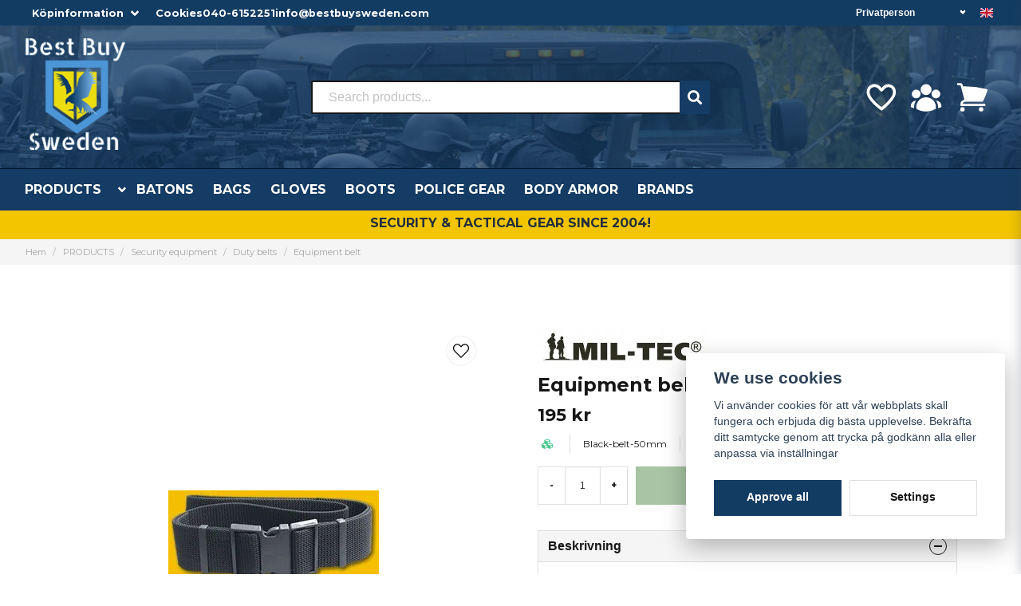

--- FILE ---
content_type: text/html; charset=UTF-8
request_url: https://bestbuysweden.com/en/products/utrustningsbalte-50mm
body_size: 31443
content:
<!DOCTYPE html>
<html lang="en">

<!--

  ,****************,
 ********************
**/   __  _ _  _   \**
**   //\\// \\//    **
**   EHANDEL //     **
**\                /**
 ********************
  `****************`

LEVERERAT AV
NY EHANDEL | https://www.nyehandel.se

VISIT IP: 172.31.25.92
Datum/Tid: 2026-01-31 08:56:13

-->

<head>
    <meta charset="utf-8">
<meta http-equiv="X-UA-Compatible" content="IE=edge">
<meta name="viewport" content="width=device-width, initial-scale=1, maximum-scale=1, user-scalable=0">
<meta name="csrf-token" content="OZaJvjfEc8qbyY0f24X8TgLabVhN7M67wPXwBdFL">

<link rel="manifest" href="/manifest.json" crossorigin="use-credentials">

    <link rel="icon" href="https://d3dnwnveix5428.cloudfront.net/store_5516ade1-7e70-4f79-b2e9-5ba5e6f56d8f/images/lfCD9HWa4ATWxwq1676534087.png"/>
    

    <link rel="alternate" hreflang="x-default" href="https://bestbuysweden.com/sv/products/utrustningsbalte-50mm"/>
    <link rel="alternate" hreflang="sv-SE" href="https://bestbuysweden.com/sv/products/utrustningsbalte-50mm"/>
    <link rel="alternate" hreflang="en-SE" href="https://bestbuysweden.com/en/products/utrustningsbalte-50mm"/>

    <title>Equipment belt</title>
    <meta name="title" content="Equipment belt">
    <meta property="og:title" content="Equipment belt">
    <meta property="twitter:title" content="Equipment belt">
    <meta property="twitter:card" content="summary">
    <meta name="description" content="Equipment belt">
    <meta property="og:description" content="Equipment belt">
    <meta property="og:site_name" content="bestbuysweden.com">
    <meta name="author" content="bestbuysweden.com">
    <meta name="image" content="https://nycdn.nyehandel.se/store_5516ade1-7e70-4f79-b2e9-5ba5e6f56d8f/images/1CRq4UUVybCYIqG1682322541.jpeg">
    <meta property="og:image" content="https://nycdn.nyehandel.se/store_5516ade1-7e70-4f79-b2e9-5ba5e6f56d8f/images/1CRq4UUVybCYIqG1682322541.jpeg">
    <meta property="twitter:image" content="https://nycdn.nyehandel.se/store_5516ade1-7e70-4f79-b2e9-5ba5e6f56d8f/images/1CRq4UUVybCYIqG1682322541.jpeg">
    <meta property="og:url" content="https://bestbuysweden.com/en/products/utrustningsbalte-50mm">
    <meta property="og:type" content="product">

    <link rel="canonical" href="https://bestbuysweden.com/en/products/utrustningsbalte-50mm" />
    <link rel="apple-touch-icon" sizes="180x180" href="https://nycdn.nyehandel.se/store_5516ade1-7e70-4f79-b2e9-5ba5e6f56d8f/images/lfCD9HWa4ATWxwq1676534087.png?width=180&height=180" />
    <link rel="icon" sizes="192x192" type="image/png" href="https://nycdn.nyehandel.se/store_5516ade1-7e70-4f79-b2e9-5ba5e6f56d8f/images/lfCD9HWa4ATWxwq1676534087.png?width=192&height=192" />
    <link rel="icon" sizes="96x96" type="image/png" href="https://nycdn.nyehandel.se/store_5516ade1-7e70-4f79-b2e9-5ba5e6f56d8f/images/lfCD9HWa4ATWxwq1676534087.png?width=96&height=96" />
    <link rel="icon" sizes="32x32" type="image/png" href="https://nycdn.nyehandel.se/store_5516ade1-7e70-4f79-b2e9-5ba5e6f56d8f/images/lfCD9HWa4ATWxwq1676534087.png?width=32&height=32" />
    <link rel="icon" sizes="16x16" type="image/png" href="https://nycdn.nyehandel.se/store_5516ade1-7e70-4f79-b2e9-5ba5e6f56d8f/images/lfCD9HWa4ATWxwq1676534087.png?width=16&height=16" />





<script>
    // Consent Mode prep
    window.dataLayer = window.dataLayer || [];
    function gtag(){dataLayer.push(arguments);}

    if(localStorage.getItem('consentMode') === null){

        const consentMode = {
            'functionality_storage': 'granted',
            'ad_storage': 'denied',
            'ad_user_data': 'denied',
            'ad_personalization': 'denied',
            'analytics_storage': 'denied'
        };
        localStorage.setItem('consentMode', JSON.stringify(consentMode));
        gtag('consent', 'default', consentMode);
        window.dataLayer.push({
            'event': 'cookie_consent_update',
            'value': JSON.parse(localStorage.getItem('consentMode')),
        })
    } else {
        gtag('consent', 'default', JSON.parse(localStorage.getItem('consentMode')));

        window.dataLayer.push({
            'event': 'cookie_consent_update',
            'value': JSON.parse(localStorage.getItem('consentMode')),
        })
    }
</script>












    <script type="application/ld+json">{"WebSite":{"@context":"https:\/\/schema.org","@type":"WebSite","url":"https:\/\/bestbuysweden.com","potentialAction":{"@type":"SearchAction","target":{"@type":"EntryPoint","urlTemplate":"https:\/\/bestbuysweden.com\/en\/search?query={search_term_string}"},"query-input":"required name=search_term_string"}},"Organization":{"@context":"https:\/\/schema.org","@type":"Organization","url":"https:\/\/bestbuysweden.com","logo":null},"Product":{"@context":"https:\/\/schema.org","@type":"Product","name":"Equipment belt","description":"Equipment belt","sku":"Black-belt-50mm","gtin":null,"offers":{"@type":"Offer","url":"https:\/\/bestbuysweden.com\/en\/products\/utrustningsbalte-50mm","availability":"https:\/\/schema.org\/InStock","price":195,"priceCurrency":"SEK","itemCondition":"https:\/\/schema.org\/NewCondition"},"category":"PRODUCTS \/ Security equipment \/ Duty belts","brand":{"@type":"Brand","name":"MIL-TEC ®"},"image":["https:\/\/nycdn.nyehandel.se\/store_5516ade1-7e70-4f79-b2e9-5ba5e6f56d8f\/images\/1CRq4UUVybCYIqG1682322541.jpeg?width=400&height=400"]},"BreadcrumbList":{"@context":"https:\/\/schema.org","@type":"BreadcrumbList","itemListElement":[{"@type":"ListItem","position":1,"item":{"@id":"https:\/\/bestbuysweden.com\/en\/categories\/produkter","name":"PRODUCTS","image":null}},{"@type":"ListItem","position":2,"item":{"@id":"https:\/\/bestbuysweden.com\/en\/categories\/militar-utrustning","name":"Security equipment","image":null}},{"@type":"ListItem","position":3,"item":{"@id":"https:\/\/bestbuysweden.com\/en\/categories\/duty-belt","name":"Duty belts","image":null}},{"@type":"ListItem","position":4,"item":{"@id":"https:\/\/bestbuysweden.com\/en\/categories\/duty-belt","name":"Duty belts","image":null}},{"@type":"ListItem","position":5,"item":{"@id":"https:\/\/bestbuysweden.com\/en\/products\/utrustningsbalte-50mm","name":"Equipment belt","image":null}}]}}</script>

    <link rel="stylesheet" href="/themes/foundation/css/foundation.css?id=022bcbcd2433d801da7304d1c61db85d">

    <link rel="stylesheet" href="https://cdn.jsdelivr.net/gh/lipis/flag-icons@7.0.0/css/flag-icons.min.css" />

            <link rel="preconnect" href="https://fonts.gstatic.com">
        <link href="https://fonts.googleapis.com/css2?family=Montserrat:wght@400;700&amp;family=Montserrat:wght@400;700&amp;display=swap" rel="stylesheet">
    
    <script src="https://www.google.com/recaptcha/api.js?hl=en" async defer></script>

    <style type="text/css" id="nyts">
        :root{ --primary-color:#133c63;--body-background:#fff;--text-color:#171717;--title-color:#171717;--body-font-family:"Montserrat",sans-serif;--title-font-family:"Montserrat",sans-serif;--body-font-size:1em;--topbar-height:32px;--topbar-background:#133c63;--topbar-color:#FFFFFF;--topbar-font-size:0.8em;--topbar-usp-icon-color:#1b6aa1;--announcement-background:#1b6aa1;--announcement-color:#fff;--announcement-action-background:#fff;--announcement-action-color:#000;--announcement-font-size:1em;--announcement-padding:10px;--header-height:260px;--header-height-touch:100px;--header-background:#143c64;--header-background-touch:#133c63;--header-icon-color:#FFFFFF;--header-icon-color-touch:#FFFFFF;--header-cart-badge-background:#FFFFFF;--header-cart-badge-color:#133c63;--header-brand-image-max-width:318px;--header-brand-image-max-height:140px;--header-brand-image-max-width-touch:101px;--header-brand-image-max-height-touch:84px;--header-icon-size:44px;--header-icon-size-touch:30px;--campaign-bar-background:#f2c500;--campaign-bar-color:#222F3D;--campaign-bar-font-size:1em;--campaign-bar-justify:center;--campaign-bar-font-weight:bold;--campaign-bar-padding:8px;--navbar-color:#fff;--navbar-background:#143c64;--navbar-hover-background:#135083;--navbar-hover-color:#FFFFFF;--navbar-dropdown-background:#FFFFFF;--navbar-dropdown-color:#171717;--navbar-justify:flex-start;--breadcrumb-background:#f5f5f5;--breadcrumb-color:#a9a9a9;--breadcrumb-color-hover:#a9a9a9;--breadcrumb-font-size:0.7em;--breadcrumb-justify:flex-start;--category-description-background:#fff;--category-description-color:#000;--product-box-border-radius:4px;--product-box-border-color:#f0f0f0;--product-box-border-size:1px;--product-box-padding:4px;--product-list-buy-button-background:#518949;--product-list-buy-button-border-color:#518949;--product-list-buy-button-color:#fff;--product-box-text-align:center;--product-box-image-object-fit:contain;--button-buy-background:#518949;--button-buy-color:#fff;--button-border-radius:0px;--checkout-button-background:#070707;--checkout-button-border-color:#070707;--checkout-button-color:#fff;--primary-button-background:#133c63;--primary-button-border-color:#133c63;--primary-button-color:#fff;--secondary-button-background:#fff;--secondary-button-border-color:#dfdfdf;--secondary-button-color:#171717;--search-box-color:#171717;--search-box-border-radius:2px;--search-box-border-size:2px;--search-box-border-color:#171717;--search-box-color:#171717;--search-box-background:#fff;--search-box-width:500px;--search-box-height:42px;--search-box-icon-color:#1b6aa1;--search-box-dropdown-background:#fff;--search-box-dropdown-color:#171717;--tag-border-radius:4px;--tag-background:#1b6aa1;--tag-border-color:#070707;--tag-color:#fff;--tag-font-size:0.7em;--pagination-border-radius:0px;--pagination-border-color:#171717;--pagination-background:#fff;--pagination-color:#171717;--pagination-current-border-color:#070707;--pagination-current-background:#070707;--pagination-current-color:#fff;--footer-background:#f0f0f0;--footer-color:#171717;--footer-title-color:#171717;--footer-link-color:#171717;--footer-top-bottom-space:54px;--checkout-background:#FFFFFF;--checkout-header-background:#143c64;--checkout-header-color:#FFFFFF;--checkout-header-height:70px;--checkout-header-height-touch:60px;--flex-grid-width:5px;--mobile-tabs-background:#f5f5f5;--mobile-tabs-color:#171717;--mobile-tabs-active-background:#fff;--mobile-tabs-active-color:#171717;--mobile-sub-title-background:#133c63;--mobile-sub-title-color:#fff;--mobile-sub-show-all-background:#f5f5f5;--mobile-sub-show-all-color:#000;--mobile-go-back-background:#fff;--mobile-go-back-color:#171717; }:root{  --main-aside-width: 250px;}.category-sidebar #category-menu li.has-children a {  display: flex;  align-items: center;  justify-content: space-between;  padding-right: 0.25rem;}@media screen and (min-width: 1200px) {  .container {    max-width: 1280px!important;    padding-right:2rem!important;    padding-left:2rem!important;  }}.container>.navbar .navbar-menu, .navbar>.container .navbar-menu {  margin-left:-.80rem;}.product-card {  box-shadow: 0 6px 8px -1px rgb(0 0 0 / 10%), 0 2px 4px -1px rgb(0 0 0 / 6%);  padding-top: 0.0rem;  padding-bottom: 0.6rem;  padding-left: 0.6rem;}.product-card .details .name {  font-family: var(--title-font-family);  font-weight: 700;  overflow: hidden;  text-overflow: ellipsis;  white-space: normal;}.details-wrapper {  min-height: 185px;  display: flex;  flex-direction: column;  justify-content: flex-end;}.custom-top {  font-weight:600;  width: 100%;  display: flex;  justify-content: space-between;}.custom-top > * {  display:flex;  gap:.5rem;  align-items:center;}.custom-top a {color:white;}.custom-top .select select {background:transparent; border-color:transparent; color: white;text-align:right; font-weight:bold;}.custom-top .select:not(.is-multiple):not(.is-loading):after {border-color:white;}body.header-fixed-shrinked header .main .container .brand img {  max-height:66px;}header {  background-image: url(https://d3dnwnveix5428.cloudfront.net/store_5516ade1-7e70-4f79-b2e9-5ba5e6f56d8f/images/W5Ii9qwbahJKsN91674038285.jpeg);}header nav.navbar .navbar-menu li.navbar-item a {  text-transform:uppercase;}header .search-desktop {  flex-direction:column;  gap:.5rem;}body.header-fixed-shrinked header {height:170px;}body.header-fixed-shrinked header .topbar {  height: var(--topbar-height)!important;  overflow:inherit;}header .uc-wrapper {height:50px; display:flex; justify-content:center;}header .uc-wrapper img {max-height:100%;}body.header-fixed-shrinked header .uc-wrapper {display:none;}body.header-fixed-shrinked header .main .container {padding:.5rem 0;}header .search-desktop .slogan {color: white; text-align:center;}header .main .right {display:flex; flex-direction:column; justify-content:center; gap:1rem;}header .main .right .actions {justify-content:flex-end;}.category-sidebar #category-menu a {  font-size:12px;  line-height:18px;  overflow: hidden;  display: inline-block;  text-overflow: ellipsis;  white-space: nowrap;  width:80%;  padding-right:1rem!important;}.topbar .container {}.topbar ul {  display:flex;  justify-content:flex-end;}.topbar ul li {  margin-left:.5rem;  position:relative;}.topbar ul li.has-children ul {  display:none;  position: absolute;  background:#fff;  z-index:11;  padding:.5rem;  border-radius:4px;  z-index: 999;}.topbar ul li.has-children:hover ul{  display:block;}.topbar ul li a {  color:#fff;  padding:0;}.topbar ul li a:hover {  text-decoration:underline;}.topbar ul.children a {  color:#000;}.topbar .navbar-link:after {border-color:#fff;}.topbar .navbar-link:hover {  background:transparent;  color:#fff;}.navbar {border-top:1px solid #041433;}.navbar .container {padding:0;}.navbar-dropdown {}header .button.cart-button .badge {  right:-7px;  top:-5px;}header.checkout .container {  width:100%;}header.checkout .checkout-back img {max-width:150px;}header nav.navbar .navbar-menu .double-menu .double-menu-section__sidebar ul li a {  padding:.25rem 1rem!important;  font-size:.8rem!important;  font-weight:bold;}.image-menu .image-menu-section__item.custom-flow-item {  margin: 10px 6px;  width: calc(14% - 8px);}.double-menu {  min-height:250px;}.double-menu .double-menu-section__content .double-menu-group {  flex-direction:column;  padding-left:4rem;}.double-menu .double-menu-section__content .double-menu-group .double-menu-group__item.custom-flow-item {  width: 33%;  align-items: start;  display: flex;  justify-content: flex-start;  text-align: left;  margin:0;  padding:.25rem .5rem;  border-bottom:1px solid #f0f0f0;}.double-menu .double-menu-section__content .double-menu-group .double-menu-group__item .title{  font-weight: 500!important;}.navbar .navbar-link:not(.is-arrowless) { padding-right: 2rem;}.navbar .navbar-link:not(.is-arrowless)::after {right: .125rem}.navbar .navbar-link:not(.is-arrowless)::after, .select:not(.is-multiple):not(.is-loading)::after {  width: .525em;  height: .525em;}.search-box .search-field .fas {  color: #fff;  cursor: pointer;  font-size: 18px;  position: flex;  right: -2px;  top: -2px;  height: calc(100% + 4px);  padding-top: 10px;  background: #143c64;  padding: 10px;  display: flex;  justify-content: center;  align-items: center;}.template-components__newsletter-form {  background: rgb(98,100,20);  background: linear-gradient(127deg, rgba(98,100,20,1) 10%, rgba(33,72,111,1) 56%);}.newsletter-form__form .button:hover,.newsletter-form__form .button {  display: block;  color:transparent;}.newsletter-form h2 {  font-size: 20px;  color: #ffff;  text-align: center;}.newsletter-form__form .button::before {  content: url("data:image/svg+xml,%3Csvg version='1.1' xmlns='http://www.w3.org/2000/svg' xmlns:xlink='http://www.w3.org/1999/xlink' x='0px' y='0px' viewBox='0 0 512 512' style='enable-background:new 0 0 512 512;' xml:space='preserve'%3E%3Cg%3E%3Cpath d='M170.95,511.99c-5.76,0-11.2-2.25-15.28-6.31c-4.03-4.04-6.33-9.63-6.33-15.31V385.37L15.51,302.74 C0.3,293.5-4.56,273.56,4.7,258.32c3.18-5.23,7.74-9.43,13.18-12.16L496.49,1.15l0.85-0.34l0.47-0.18l2.56-0.57l0.98-0.04 l3.09,0.47l0.59,0.17l2.91,1.63l0.66,0.55l0.77,0.88l1.32,1.97l0.47,0.98l0.83,3.48v0.68l-0.28,2.38l-115.78,473.9 c-2.56,10.25-9.94,18.69-19.75,22.56c-3.89,1.56-8.03,2.35-12.29,2.35c-6.21,0-12.25-1.71-17.52-4.94L246.5,445.4l-60.27,60.25 C182.15,509.74,176.74,511.99,170.95,511.99z M357.59,488.89c1.88,1.15,4.05,1.77,6.29,1.77l4.44-0.85 c3.46-1.33,6.01-4.29,6.89-7.83L481.22,48.1L176.65,377.16L357.59,488.89z M170.67,490.39l57.18-56.54l-57.18-35.28V490.39z M158.13,365.74L452.65,47.56L27.5,265.22c-1.94,0.96-3.5,2.41-4.58,4.2c-1.52,2.52-1.99,5.46-1.28,8.34 c0.7,2.85,2.47,5.29,4.99,6.8l0.06,0.04L158.13,365.74z'/%3E%3C/g%3E%3C/svg%3E");  display: block;  width: 22px;  margin: 0 auto;}.stock-info {  font-size: 14px !important;  font-weight: bold;}@media screen and (max-width: 1023px) {  header .main-bar {height:100%;}  header .main-bar .container {height:100%;display:flex; flex-direction:column; justify-content:space-between; padding-top:.3rem;}  .main-bar .logo img {max-height:40px;}  body.header-fixed-shrinked header {height:100px; border:none;}  header .button.cart-button .badge {    width:18px;    height:18px;    right:2px;  }}
    </style>
    
    <!-- checkout js -->
    

</head>

<body class="has-fixed-header" style="visibility: hidden;">


<a href="#skip-to-main-content" class="skip__main-content" id="skip-to" tabindex="0"
   @click="setMainFocus">Hoppa till innehåll</a>

<div id="store-instance" class="main-wrapper">

            <cookie-concent visitor-id="" :takeover="false" gdpr="" message=""></cookie-concent>
    
    
    
    


                    <header id="store-header">
        <div class="topbar is-hidden-touch">
        <div class="container">
          <div class="custom-top">
            <div>
              <ul id="mobile-menu" class="mobile-navigation-menu">

    
        
            
            
                <li class="has-children">
                    <a class="navbar-link"
                       href="#"
                       target="_self"
                       data-id="33"
                    >
                        Köpinformation

                        <svg version="1.1" class="next-arrow" xmlns="http://www.w3.org/2000/svg" xmlns:xlink="http://www.w3.org/1999/xlink" x="0px" y="0px" viewBox="0 0 447.243 447.243" style="enable-background:new 0 0 447.243 447.243;" xml:space="preserve" aria-hidden="true" focusable="false" role="presentation">
										<g>
                                            <g>
                                                <path d="M420.361,192.229c-1.83-0.297-3.682-0.434-5.535-0.41H99.305l6.88-3.2c6.725-3.183,12.843-7.515,18.08-12.8l88.48-88.48
										c11.653-11.124,13.611-29.019,4.64-42.4c-10.441-14.259-30.464-17.355-44.724-6.914c-1.152,0.844-2.247,1.764-3.276,2.754
										l-160,160C-3.119,213.269-3.13,233.53,9.36,246.034c0.008,0.008,0.017,0.017,0.025,0.025l160,160
										c12.514,12.479,32.775,12.451,45.255-0.063c0.982-0.985,1.899-2.033,2.745-3.137c8.971-13.381,7.013-31.276-4.64-42.4
										l-88.32-88.64c-4.695-4.7-10.093-8.641-16-11.68l-9.6-4.32h314.24c16.347,0.607,30.689-10.812,33.76-26.88
										C449.654,211.494,437.806,195.059,420.361,192.229z"></path>
                                            </g>
                                        </g>
										</svg>
                    </a>

                    <ul class="children">
                        <li class="sub-info">
                            <div class="sub-header">
                                <button class="mobile-menu-back-button">
                                        <span>
                                            <svg xmlns="http://www.w3.org/2000/svg" xmlns:xlink="http://www.w3.org/1999/xlink" x="0px" y="0px" viewBox="0 0 447.243 447.243" style="enable-background:new 0 0 447.243 447.243;" xml:space="preserve" aria-hidden="true" focusable="false" role="presentation">
									<g>
									<g>
									<path d="M420.361,192.229c-1.83-0.297-3.682-0.434-5.535-0.41H99.305l6.88-3.2c6.725-3.183,12.843-7.515,18.08-12.8l88.48-88.48
									c11.653-11.124,13.611-29.019,4.64-42.4c-10.441-14.259-30.464-17.355-44.724-6.914c-1.152,0.844-2.247,1.764-3.276,2.754
									l-160,160C-3.119,213.269-3.13,233.53,9.36,246.034c0.008,0.008,0.017,0.017,0.025,0.025l160,160
									c12.514,12.479,32.775,12.451,45.255-0.063c0.982-0.985,1.899-2.033,2.745-3.137c8.971-13.381,7.013-31.276-4.64-42.4
									l-88.32-88.64c-4.695-4.7-10.093-8.641-16-11.68l-9.6-4.32h314.24c16.347,0.607,30.689-10.812,33.76-26.88
									C449.654,211.494,437.806,195.059,420.361,192.229z"></path>
									</g>
									</g>
									</svg>
                                        </span>
                                    Back                                </button>
                            </div>

                                                    </li>
                                                    <li class="">
    <a href="https://bestbuysweden.com/en/page/betalsatt"
       target="_self"
       data-id="26"
    >
        Payment alternatives

            </a>
    </li>
                                                    <li class="">
    <a href="https://bestbuysweden.com/en/page/byte"
       target="_self"
       data-id="27"
    >
        Changes &amp; Returns

            </a>
    </li>
                                                    <li class="">
    <a href="https://bestbuysweden.com/en/page/yrkesbutik-malmo"
       target="_self"
       data-id="28"
    >
        Our store in Malmö

            </a>
    </li>
                                                    <li class="">
    <a href="https://bestbuysweden.com/en/page/kontakt"
       target="_self"
       data-id="29"
    >
        Contact us

            </a>
    </li>
                                                    <li class="">
    <a href="https://bestbuysweden.com/en/page/kopvillkor"
       target="_self"
       data-id="30"
    >
        Köpvillkor

            </a>
    </li>
                                                    <li class="">
    <a href="https://bestbuysweden.com/en/page/om-foretaget"
       target="_self"
       data-id="31"
    >
        Our company

            </a>
    </li>
                                                    <li class="">
    <a href="https://bestbuysweden.com/en/page/spara-paket"
       target="_self"
       data-id="32"
    >
        Spåra paket

            </a>
    </li>
                                            </ul>
                </li>
                    
            
                            <li>
                    <a
                        href="https://bestbuysweden.com/en/page/cookies"
                        target="_self"
                    >

                        Cookies
                    </a>
                </li>

                        </ul>

              <a href="tel:+46406152251">040-6152251</a>
              <a href="mailto:info@bestbuysweden.com">info@bestbuysweden.com</a>
            </div>
            <div>
				<customer-type-select></customer-type-select>


				<channel-select></channel-select>
            </div>
        </div>
    </div>
</div>

<div class="main is-hidden-touch">
        <div class="container">
          <div class="left">
                <div class="brand "
     >
    <a href="/">
                    <img src="https://d3dnwnveix5428.cloudfront.net/store_5516ade1-7e70-4f79-b2e9-5ba5e6f56d8f/images/zutGwBeW1HwsVxG36VIzJvzP21h1u5BSRQJHQPB1.png" alt="bestbuysweden.com" title="bestbuysweden.com"/>
            </a>
</div>

                </div>
                <div class="center search-desktop">

                  <div id="search-container" class="search search-type-original "
     >

            <product-search
            search-query=""
            placeholder=""></product-search>
    
</div>

                
                </div>
          <div class="right">
            <div class="actions flex">
                              <a aria-label="Lägg till som favorit" class="button favorite-button"
	        href="https://bestbuysweden.com/en/favorites">
		<span class="icon" aria-hidden="true">
							<svg width="48px" height="48px" viewBox="0 0 24 24" fill="none" xmlns="http://www.w3.org/2000/svg">
					<path d="M12.7692 6.70483C9.53846 2.01902 4 3.90245 4 8.68256C4 13.4627 13.2308 20 13.2308 20C13.2308 20 22 13.2003 22 8.68256C22 4.16479 16.9231 2.01903 13.6923 6.70483L13.2308 7.0791L12.7692 6.70483Z"
					      stroke="currentColor" stroke-width="2" stroke-linecap="round" stroke-linejoin="round"/>
				</svg>
					</span>
	</a>


                              <a aria-label="Mitt konto"
   class="button account-button" href="https://bestbuysweden.com/en/account">
                        <span class="icon">

                                                            <svg xmlns="http://www.w3.org/2000/svg" viewBox="0 0 24 24" fill="currentColor" aria-hidden="true">
  <path fill-rule="evenodd" d="M8.25 6.75a3.75 3.75 0 117.5 0 3.75 3.75 0 01-7.5 0zM15.75 9.75a3 3 0 116 0 3 3 0 01-6 0zM2.25 9.75a3 3 0 116 0 3 3 0 01-6 0zM6.31 15.117A6.745 6.745 0 0112 12a6.745 6.745 0 016.709 7.498.75.75 0 01-.372.568A12.696 12.696 0 0112 21.75c-2.305 0-4.47-.612-6.337-1.684a.75.75 0 01-.372-.568 6.787 6.787 0 011.019-4.38z" clip-rule="evenodd"/>
  <path d="M5.082 14.254a8.287 8.287 0 00-1.308 5.135 9.687 9.687 0 01-1.764-.44l-.115-.04a.563.563 0 01-.373-.487l-.01-.121a3.75 3.75 0 013.57-4.047zM20.226 19.389a8.287 8.287 0 00-1.308-5.135 3.75 3.75 0 013.57 4.047l-.01.121a.563.563 0 01-.373.486l-.115.04c-.567.2-1.156.349-1.764.441z"/>
</svg>

                            

                        </span>
</a>
                <div class="basket-icon">
    <basket-component>

                    <svg xmlns="http://www.w3.org/2000/svg" viewBox="0 0 24 24" fill="currentColor" aria-hidden="true">
  <path d="M2.25 2.25a.75.75 0 000 1.5h1.386c.17 0 .318.114.362.278l2.558 9.592a3.752 3.752 0 00-2.806 3.63c0 .414.336.75.75.75h15.75a.75.75 0 000-1.5H5.378A2.25 2.25 0 017.5 15h11.218a.75.75 0 00.674-.421 60.358 60.358 0 002.96-7.228.75.75 0 00-.525-.965A60.864 60.864 0 005.68 4.509l-.232-.867A1.875 1.875 0 003.636 2.25H2.25zM3.75 20.25a1.5 1.5 0 113 0 1.5 1.5 0 01-3 0zM16.5 20.25a1.5 1.5 0 113 0 1.5 1.5 0 01-3 0z"/>
</svg>

        

    </basket-component>
</div>
            </div>
           
          </div>
    </div>
</div>
<div class="is-hidden-mobile">
     <nav class="navbar "
     >
    <div class="container">
        <ul class="navbar-menu">
    
        
        
            
            
                                    <li class="navbar-item has-dropdown is-hoverable is-mega">
                        <a class="navbar-link"
                           href="https://bestbuysweden.com/en/categories/produkter"
                           target="_self">
                            PRODUCTS

                        </a>
                                                    <div class="image-menu navbar-dropdown">

        <section class="image-menu-section">
                                        <div class="image-menu-section__item custom-flow-item">
                <a href="https://bestbuysweden.com/en/categories/news" target="_self">

                        <div class="image">
                                                    </div>

                    <div class="title">
                        News!
                    </div>

                </a>
            </div>
                                        <div class="image-menu-section__item custom-flow-item">
                <a href="https://bestbuysweden.com/en/categories/defence-package" target="_self">

                        <div class="image">
                                                    </div>

                    <div class="title">
                        Defencepackage!
                    </div>

                </a>
            </div>
                                        <div class="image-menu-section__item custom-flow-item">
                <a href="https://bestbuysweden.com/en/categories/sales" target="_self">

                        <div class="image">
                                                    </div>

                    <div class="title">
                        SALES!
                    </div>

                </a>
            </div>
                                        <div class="image-menu-section__item custom-flow-item">
                <a href="https://bestbuysweden.com/en/categories/cop-polisutrustning" target="_self">

                        <div class="image">
                                                    </div>

                    <div class="title">
                        ● COP® ●
                    </div>

                </a>
            </div>
                                        <div class="image-menu-section__item custom-flow-item">
                <a href="https://bestbuysweden.com/en/categories/under-armour" target="_self">

                        <div class="image">
                                                    </div>

                    <div class="title">
                        UNDER ARMOUR®
                    </div>

                </a>
            </div>
                                        <div class="image-menu-section__item custom-flow-item">
                <a href="https://bestbuysweden.com/en/categories/snigel-design-polis" target="_self">

                        <div class="image">
                                                    </div>

                    <div class="title">
                        ● SNIGEL DESIGN® ●
                    </div>

                </a>
            </div>
                                        <div class="image-menu-section__item custom-flow-item">
                <a href="https://bestbuysweden.com/en/categories/cut-protection" target="_self">

                        <div class="image">
                                                    </div>

                    <div class="title">
                        Cut protection
                    </div>

                </a>
            </div>
                                        <div class="image-menu-section__item custom-flow-item">
                <a href="https://bestbuysweden.com/en/categories/batonger" target="_self">

                        <div class="image">
                                                    </div>

                    <div class="title">
                        Expandable batons
                    </div>

                </a>
            </div>
                                        <div class="image-menu-section__item custom-flow-item">
                <a href="https://bestbuysweden.com/en/categories/balten" target="_self">

                        <div class="image">
                                                    </div>

                    <div class="title">
                        Belts
                    </div>

                </a>
            </div>
                                        <div class="image-menu-section__item custom-flow-item">
                <a href="https://bestbuysweden.com/en/categories/bocker-manualer" target="_self">

                        <div class="image">
                                                    </div>

                    <div class="title">
                        Books and DVD
                    </div>

                </a>
            </div>
                                        <div class="image-menu-section__item custom-flow-item">
                <a href="https://bestbuysweden.com/en/categories/ficklampor" target="_self">

                        <div class="image">
                                                    </div>

                    <div class="title">
                        Flashlights
                    </div>

                </a>
            </div>
                                        <div class="image-menu-section__item custom-flow-item">
                <a href="https://bestbuysweden.com/en/categories/sjalvforsvarsprodukter" target="_self">

                        <div class="image">
                                                    </div>

                    <div class="title">
                        Defence sprays
                    </div>

                </a>
            </div>
                                        <div class="image-menu-section__item custom-flow-item">
                <a href="https://bestbuysweden.com/en/categories/handbojor" target="_self">

                        <div class="image">
                                                    </div>

                    <div class="title">
                        Handcuffs
                    </div>

                </a>
            </div>
                                        <div class="image-menu-section__item custom-flow-item">
                <a href="https://bestbuysweden.com/en/categories/skyddshandskar" target="_self">

                        <div class="image">
                                                    </div>

                    <div class="title">
                        Protective gloves
                    </div>

                </a>
            </div>
                                        <div class="image-menu-section__item custom-flow-item">
                <a href="https://bestbuysweden.com/en/categories/klockor" target="_self">

                        <div class="image">
                                                    </div>

                    <div class="title">
                        Army watches
                    </div>

                </a>
            </div>
                                        <div class="image-menu-section__item custom-flow-item">
                <a href="https://bestbuysweden.com/en/categories/klader" target="_self">

                        <div class="image">
                                                    </div>

                    <div class="title">
                        Clothes
                    </div>

                </a>
            </div>
                                        <div class="image-menu-section__item custom-flow-item">
                <a href="https://bestbuysweden.com/en/categories/knivar" target="_self">

                        <div class="image">
                                                    </div>

                    <div class="title">
                        Knifes
                    </div>

                </a>
            </div>
                                        <div class="image-menu-section__item custom-flow-item">
                <a href="https://bestbuysweden.com/en/categories/kangor" target="_self">

                        <div class="image">
                                                    </div>

                    <div class="title">
                        Boots
                    </div>

                </a>
            </div>
                                        <div class="image-menu-section__item custom-flow-item">
                <a href="https://bestbuysweden.com/en/categories/larm" target="_self">

                        <div class="image">
                                                    </div>

                    <div class="title">
                        Burglary alarms
                    </div>

                </a>
            </div>
                                        <div class="image-menu-section__item custom-flow-item">
                <a href="https://bestbuysweden.com/en/categories/militar-utrustning" target="_self">

                        <div class="image">
                                                    </div>

                    <div class="title">
                        Security equipment
                    </div>

                </a>
            </div>
                                        <div class="image-menu-section__item custom-flow-item">
                <a href="https://bestbuysweden.com/en/categories/ordningsvaktutrustning" target="_self">

                        <div class="image">
                                                    </div>

                    <div class="title">
                        OV uniform
                    </div>

                </a>
            </div>
                                        <div class="image-menu-section__item custom-flow-item">
                <a href="https://bestbuysweden.com/en/categories/polisprylar" target="_self">

                        <div class="image">
                                                    </div>

                    <div class="title">
                        Police
                    </div>

                </a>
            </div>
                                        <div class="image-menu-section__item custom-flow-item">
                <a href="https://bestbuysweden.com/en/categories/kommunikationsradios" target="_self">

                        <div class="image">
                                                    </div>

                    <div class="title">
                        Communication
                    </div>

                </a>
            </div>
                                        <div class="image-menu-section__item custom-flow-item">
                <a href="https://bestbuysweden.com/en/categories/presentkort" target="_self">

                        <div class="image">
                                                    </div>

                    <div class="title">
                        PRESENTKORT
                    </div>

                </a>
            </div>
                                        <div class="image-menu-section__item custom-flow-item">
                <a href="https://bestbuysweden.com/en/categories/skyddsvastar" target="_self">

                        <div class="image">
                                                    </div>

                    <div class="title">
                        Bodyarmour
                    </div>

                </a>
            </div>
                                        <div class="image-menu-section__item custom-flow-item">
                <a href="https://bestbuysweden.com/en/categories/skyddsglasogon" target="_self">

                        <div class="image">
                                                    </div>

                    <div class="title">
                        Protection googles
                    </div>

                </a>
            </div>
                                        <div class="image-menu-section__item custom-flow-item">
                <a href="https://bestbuysweden.com/en/categories/sport-traning-kampsport" target="_self">

                        <div class="image">
                                                    </div>

                    <div class="title">
                        Self defence &amp; Sport equipment
                    </div>

                </a>
            </div>
                                        <div class="image-menu-section__item custom-flow-item">
                <a href="https://bestbuysweden.com/en/categories/sig-sauer" target="_self">

                        <div class="image">
                                                    </div>

                    <div class="title">
                        ● SIG SAUER® ●
                    </div>

                </a>
            </div>
                                        <div class="image-menu-section__item custom-flow-item">
                <a href="https://bestbuysweden.com/en/categories/ryggsackar-vaskor" target="_self">

                        <div class="image">
                                                    </div>

                    <div class="title">
                        Bags
                    </div>

                </a>
            </div>
                                        <div class="image-menu-section__item custom-flow-item">
                <a href="https://bestbuysweden.com/en/categories/vaktaruniform" target="_self">

                        <div class="image">
                                                    </div>

                    <div class="title">
                        Guard clothes
                    </div>

                </a>
            </div>
                    </section>
    </div>
                        
                    </li>
                    
                    
            
                            <li class="navbar-item">
                    <a
                       href="https://bestbuysweden.com/en/categories/batonger-sverige"
                       target="_self">
                        BATONS
                    </a>
                </li>

                    
            
                            <li class="navbar-item">
                    <a
                       href="https://bestbuysweden.com/en/categories/barsystem-vaskor"
                       target="_self">
                        BAGS
                    </a>
                </li>

                    
            
                            <li class="navbar-item">
                    <a
                       href="https://bestbuysweden.com/en/categories/handskar"
                       target="_self">
                        GLOVES
                    </a>
                </li>

                    
            
                            <li class="navbar-item">
                    <a
                       href="https://bestbuysweden.com/en/categories/taktiska-kangor"
                       target="_self">
                        BOOTS
                    </a>
                </li>

                    
            
                            <li class="navbar-item">
                    <a
                       href="https://bestbuysweden.com/en/categories/polisutrustning"
                       target="_self">
                        POLICE GEAR
                    </a>
                </li>

                    
            
                            <li class="navbar-item">
                    <a
                       href="https://bestbuysweden.com/en/categories/skyddsvastar-plattor"
                       target="_self">
                        BODY ARMOR
                    </a>
                </li>

                    
            
                            <li class="navbar-item">
                    <a
                       href="https://bestbuysweden.com/en/page/varumarken"
                       target="_self">
                        BRANDS
                    </a>
                </li>

                        </ul>
    </div>
</nav>
  </div>

<div class="is-hidden-desktop main-bar">
  <div class="container">
        <div class="flex space-between main">
                      <div>
                <button class="button hamburger" @click="toggleMobileNav"  aria-label="Öppna mobilmeny" aria-expanded="false" aria-controls="mobile-side-nav-wrap" id="mobile-nav-menu">
                        <span class="icon">
                                                            <?xml version="1.0" encoding="utf-8"?><svg xmlns="http://www.w3.org/2000/svg"  height="48" viewBox="0 0 48 48" width="48"><path d="M0 0h48v48H0z" fill="none"/>
<g id="Shopicon">
	<rect x="8.036" y="12" width="31.964" height="4"/>
	<rect x="8.036" y="22" width="31.964" height="4"/>
	<rect x="8.036" y="32" width="31.964" height="4"/>
</g>
</svg>

                            

                        </span>
</button>
            </div>
            <div class="logo">
                <div class="brand "
     >
    <a href="/">
                    <img src="https://d3dnwnveix5428.cloudfront.net/store_5516ade1-7e70-4f79-b2e9-5ba5e6f56d8f/images/zutGwBeW1HwsVxG36VIzJvzP21h1u5BSRQJHQPB1.png" alt="bestbuysweden.com" title="bestbuysweden.com"/>
            </a>
</div>

            </div>
            <div class="actions">
                <div class="basket-icon">
    <basket-component>

                    <svg xmlns="http://www.w3.org/2000/svg" viewBox="0 0 24 24" fill="currentColor" aria-hidden="true">
  <path d="M2.25 2.25a.75.75 0 000 1.5h1.386c.17 0 .318.114.362.278l2.558 9.592a3.752 3.752 0 00-2.806 3.63c0 .414.336.75.75.75h15.75a.75.75 0 000-1.5H5.378A2.25 2.25 0 017.5 15h11.218a.75.75 0 00.674-.421 60.358 60.358 0 002.96-7.228.75.75 0 00-.525-.965A60.864 60.864 0 005.68 4.509l-.232-.867A1.875 1.875 0 003.636 2.25H2.25zM3.75 20.25a1.5 1.5 0 113 0 1.5 1.5 0 01-3 0zM16.5 20.25a1.5 1.5 0 113 0 1.5 1.5 0 01-3 0z"/>
</svg>

        

    </basket-component>
</div>
            </div>
        </div>
      <div class="search-mobile">
            <div id="search-container" class="search search-type-original "
     >

            <product-search
            search-query=""
            placeholder=""></product-search>
    
</div>

      </div>
    </div>
</div>
    </header>
            

        <main class="store-main" id="store-main">
                            <div class="campaign-bar">
        <div class="container">
            <div class="campaign-bar__content">
                                    <a href="/">
                        SECURITY &amp; TACTICAL GEAR SINCE 2004!
                    </a>
                            </div>
        </div>
    </div>

<div class=" "
     >
        <nav class="breadcrumb" aria-label="breadcrumbs" id="main-breadcrumb">
        <div class="container">
            <ul>
                                    <li class="">
                        <a href="https://bestbuysweden.com/en"
                                                   >
                            Hem
                        </a>
                    </li>

                                    <li class="">
                        <a href="https://bestbuysweden.com/en/categories/produkter"
                                                   >
                            PRODUCTS
                        </a>
                    </li>

                                    <li class="">
                        <a href="https://bestbuysweden.com/en/categories/militar-utrustning"
                                                   >
                            Security equipment
                        </a>
                    </li>

                                    <li class="">
                        <a href="https://bestbuysweden.com/en/categories/duty-belt"
                                                   >
                            Duty belts
                        </a>
                    </li>

                                    <li class=" is-active ">
                        <a href="https://bestbuysweden.com/en/products/utrustningsbalte-50mm"
                            aria-current="page"                         >
                            Equipment belt
                        </a>
                    </li>

                            </ul>
        </div>
    </nav>


</div>

<div id="skip-to-main-content">
    <div class="product-wrapper                     ">
        <product-component class="product-page"
                           product-id="339"
                           variant-id="239"
                           id="product-page"
        >

            <div class="product-close-button" id="product-history-back">
                <button onclick="history.go(-1);">
                    <span class="icon"><i class="fas fa-times"></i></span>
                </button>

            </div>

                            <article class="section">
                <div class="container product-detail">
                    <div class="product-detail__media">
                        <favorite-button product-id="339" active="0" customer-purchase-lists=""></favorite-button>

<div class="product-image-slider">
    <div class="product-image-slider__main" id="product-image-slider-main">
        <div class="product-image-slider__slides" id="product-slides" tabindex="0">
                        <div class="product-image-slider__slide slide"
                data-image-id="4393">
                <a tabindex="-1" href="https://nycdn.nyehandel.se/store_5516ade1-7e70-4f79-b2e9-5ba5e6f56d8f/images/1CRq4UUVybCYIqG1682322541.jpeg?width=1024&amp;height=1024" class="product-lightbox"
                    data-glightbox="type:image">
                    <div class="ratio">
                        <img itemprop="image" src="https://nycdn.nyehandel.se/store_5516ade1-7e70-4f79-b2e9-5ba5e6f56d8f/images/1CRq4UUVybCYIqG1682322541.jpeg?width=800&amp;height=800" alt="Utrustningsbälte 50 mm" title="Utrustningsbälte 50 mm"/>
                    </div>
                </a>

                            </div>
            
                    </div>
    </div>

     
    <div class="product-image-slider__thumbnails" id="product-thumbnails" tabindex="-1">
            </div>
</div>

                        <div class="ribbons">
                    </div>


                    </div>

                    <div class="product-detail__information">
                        <div class="brand">
        <a href="https://bestbuysweden.com/en/brand/mil-tec">
                            <img src="https://nycdn.nyehandel.se/store_5516ade1-7e70-4f79-b2e9-5ba5e6f56d8f/images/c3fcb9b3434032e8ae09c8f4741a1473b1c3f5c9.jpg?width=400&amp;height=400" alt="MIL-TEC ®"/>
                    </a>
    </div>

                        <h1 class="title product-title">Equipment belt</h1>
    

                        <div class="price-features flex-with-pipe">
                            <div class="stock-price">
        <div class="price ">
                                <del aria-label="Tidigare pris" class="comparison" id="product-comparison-price">
                                                                        </del>
            <ins aria-label="Nuvarande pris" id="product-price">195 kr</ins>         </div>

        
    </div>




                            
                        </div>

                        
                        
                        <div class="product-meta flex-with-pipe">
            <div id="stock" class="stock-info is-positive"><span class="icon has-text-success"><i
                        class="fas fa-cubes"></i></span>
        </div>
    
    <span id="product-sku">Black-belt-50mm</span>

            <a
                href="https://bestbuysweden.com/en/brand/mil-tec">
                            <img src="https://nycdn.nyehandel.se/store_5516ade1-7e70-4f79-b2e9-5ba5e6f56d8f/images/c3fcb9b3434032e8ae09c8f4741a1473b1c3f5c9.jpg?width=400&amp;height=400" loading="lazy" alt="MIL-TEC ®"/>
                    </a>
    
</div>

                        <div class="buy-controls mt-4">
        <buy-form-component
            name="Add to Cart"
            has-input="1"
            variant-id="239"
            list-type="product"
            factorable="false"
            minimum-quantity-to-order="1.0"
            maximum-quantity-to-order=""

        />
    </div>


                        
						
                        
			 			
                        <div id="product-pricing-table"></div>
<div id="product-virtual-packages-table"></div>

                        <div class="product-accessories" id="product-accessories">
    </div>

                      <accordion>
    
        <accordion-item
        identifier="product-information"
        :default-expanded="true"
        title="Beskrivning"
        has-read-more="1"
    >
        <article class="product-description">
                    <h3 class="mt-3">Beskrivning av Equipment belt</h3>
                <div class="content">
            Equipment belt
        </div>
    </article>
    </accordion-item>
    
    
    

    
    
            
        <accordion-item title="Ställ en produktfråga">
            <div class="questions" id="product-questions">
                <div class="product-questions">
        <product-question-form product-id="339"></product-question-form>
    </div>
            </div>
        </accordion-item>
        
    
    
    
    
    
    </accordion>

                    </div>

                </div>

                <hr/>

                <div class="container">
                    <div class="product-information" id="product-information">
                        <div>
                            <div class="product-list product-page-lists__similar-products">
        <div class="container">
            <h2>Liknande produkter</h2>
            <div class="products has-3 touch-has-2">
                                    <div>

                <div  class="product-card" >

            
                <a class="product-card__image "
       href="https://bestbuysweden.com/en/products/baltes-avdelare-i-svart">

        <img alt="Bältes avdelare"
             title="Bältes avdelare"
             src="https://nycdn.nyehandel.se/store_5516ade1-7e70-4f79-b2e9-5ba5e6f56d8f/images/BjKzY39Wqv8iHlV1682322800.jpeg?width=400&amp;height=400"
        />

        
                    </a>

                <div class="details-wrapper">
                    <div class="details">
                        <div class="rating">
            </div>

                        
                        
                        <a href="https://bestbuysweden.com/en/products/baltes-avdelare-i-svart">
    <span class="name">Belt deflector in black</span>
</a>                                                
                        
                                                <div class="offer">
                                <div class="price ">
                                                        <ins aria-label="Nuvarande pris" id="product-price">49 kr</ins>
                                                </div>
                </div>
                                                                    </div>

                                                            
                                                                                
                                        <div class="buy-controls
                                            is-small
                                                        ">

            <div class="buy-form">
                <div class="action">
                                                                        <button class="button buy add-to-cart"
                                    aria-label="Buy"
                                    data-id="1218"
                                    data-quantity="1.0"
                                    data-package-size="1"
                            >
                                Add to Cart
                            </button>
                        
                    

                                    </div>

            </div>
        </div>
    
                    
                </div>

                
            

                

                                    <div class="product-card__ribbons">
                        <favorite-button product-id="1356" active="0" customer-purchase-lists=""></favorite-button>
                        <div class="product-card__ribbons__cards">
                                                    </div>

                    </div>
                
                        </div>
    </div>
                                    <div>

                <div  class="product-card" >

            
                <a class="product-card__image "
       href="https://bestbuysweden.com/en/products/balten-hallare-svart-50mm-utrustningsbalte-med-dubbellas-miltec">

        <img alt="Svart 50mm utrustningsbälte med dubbellås - Miltec"
             title="Svart 50mm utrustningsbälte med dubbellås - Miltec"
             src="https://nycdn.nyehandel.se/store_5516ade1-7e70-4f79-b2e9-5ba5e6f56d8f/images/PRT7fA7QSSIPkte1682322524.jpeg?width=400&amp;height=400"
        />

        
                            <div class="has-variants">Finns i flera varianter</div>
            </a>

                <div class="details-wrapper">
                    <div class="details">
                        <div class="rating">
            </div>

                        
                        
                        <a href="https://bestbuysweden.com/en/products/balten-hallare-svart-50mm-utrustningsbalte-med-dubbellas-miltec">
    <span class="name">Svart 50mm utrustningsbälte med dubbellås - Miltec</span>
</a>                                                
                        
                                                <div class="offer">
                                <div class="price ">
                                                        <ins aria-label="Nuvarande pris" id="product-price">249 kr</ins>
                                                </div>
                </div>
                                                                    </div>

                                                            
                                                                                
                                        <div class="buy-controls
                                            is-small
                                                        ">

            <div class="buy-form">
                <div class="action">
                                                                        <a href="https://bestbuysweden.com/en/products/balten-hallare-svart-50mm-utrustningsbalte-med-dubbellas-miltec"
                               class="button buy" aria-label="Buy" role="button">
                                Add to Cart
                            </a>
                        
                    

                                    </div>

            </div>
        </div>
    
                    
                </div>

                
            

                

                                    <div class="product-card__ribbons">
                        <favorite-button product-id="3970" active="0" customer-purchase-lists=""></favorite-button>
                        <div class="product-card__ribbons__cards">
                                                    </div>

                    </div>
                
                        </div>
    </div>
                                    <div>

                <div  class="product-card" >

            
                <a class="product-card__image "
       href="https://bestbuysweden.com/en/products/taktisk-axelvaska">

        <img alt="Miltec Axelväska"
             title="Miltec Axelväska"
             src="https://nycdn.nyehandel.se/store_5516ade1-7e70-4f79-b2e9-5ba5e6f56d8f/images/lVQqxaPRgSXA81S1682322763.jpeg?width=400&amp;height=400"
        />

        
                    </a>

                <div class="details-wrapper">
                    <div class="details">
                        <div class="rating">
            </div>

                        
                        
                        <a href="https://bestbuysweden.com/en/products/taktisk-axelvaska">
    <span class="name">Tactical shoulder bag</span>
</a>                                                
                        
                                                <div class="offer">
                                <div class="price ">
                                                        <ins aria-label="Nuvarande pris" id="product-price">359 kr</ins>
                                                </div>
                </div>
                                                                    </div>

                                                            
                                                                                
                                        <div class="buy-controls
                                            is-small
                                                        ">

            <div class="buy-form">
                <div class="action">
                                                                        <button class="button buy add-to-cart"
                                    aria-label="Buy"
                                    data-id="1027"
                                    data-quantity="1.0"
                                    data-package-size="1"
                            >
                                Add to Cart
                            </button>
                        
                    

                                    </div>

            </div>
        </div>
    
                    
                </div>

                
            

                

                                    <div class="product-card__ribbons">
                        <favorite-button product-id="1163" active="0" customer-purchase-lists=""></favorite-button>
                        <div class="product-card__ribbons__cards">
                                                    </div>

                    </div>
                
                        </div>
    </div>
                            </div>
        </div>
    </div>

                        </div>

                        <div>

                
                            <div class="related-categories">
    <h3>Relaterade kategorier</h3>
    <div class="tags">
                    <div class="tag">
                <a href="https://bestbuysweden.com/en/categories/balten">
                    Belts
                </a>
            </div>
                    <div class="tag">
                <a href="https://bestbuysweden.com/en/categories/duty-belt">
                    Duty belts
                </a>
            </div>
            </div>
</div>

                        </div>
                    </div>
                </div>
            </article>
                    </product-component>


        <div id="product-bottom"></div>
    </div>
</div>
                    </main>


        <sidebar-cart></sidebar-cart>
        <upselling-sidebar></upselling-sidebar>
        <div id="mobile-side-nav-wrap" aria-hidden="true">
    <div id="mobile-side-nav" class="aside">


                    <div class="tab-controls">

                <div class="tabs" id="mobile-tabs">
                    <ul>
                        <li class="is-active" data-tab="main">
                            <a role="button" rel="nofollow">produkter</a>
                        </li>
                                                    <li data-tab="alternative">
                                <a role="button" rel="nofollow">Info</a>
                            </li>
                                                <li data-tab="locale" id="mobile-channel-select" style="display: none">
                            <a role="button" rel="nofollow">
                                <channel-select position="is-center"/>
                            </a>
                        </li>
                    </ul>

                    <button @click="toggleMobileNav" class="close-mobile-nav" aria-label="Stäng mobilmeny" aria-controls="mobile-side-nav-wrap">
                <span class="icon" aria-hidden="true">
                    <i class="fas fa-times"></i>
                </span>
</button>                </div>
                <div id="mobile-tab-content" class="tab-content">
                    <div data-tab="main" class="is-active">
                        <ul id="mobile-menu" class="mobile-navigation-menu">

    
        
            
            
                <li class="has-children">
                    <a class="navbar-link"
                       href="https://bestbuysweden.com/en/categories/produkter"
                       target="_self"
                       data-id="305"
                    >
                        PRODUCTS

                        <svg version="1.1" class="next-arrow" xmlns="http://www.w3.org/2000/svg" xmlns:xlink="http://www.w3.org/1999/xlink" x="0px" y="0px" viewBox="0 0 447.243 447.243" style="enable-background:new 0 0 447.243 447.243;" xml:space="preserve" aria-hidden="true" focusable="false" role="presentation">
										<g>
                                            <g>
                                                <path d="M420.361,192.229c-1.83-0.297-3.682-0.434-5.535-0.41H99.305l6.88-3.2c6.725-3.183,12.843-7.515,18.08-12.8l88.48-88.48
										c11.653-11.124,13.611-29.019,4.64-42.4c-10.441-14.259-30.464-17.355-44.724-6.914c-1.152,0.844-2.247,1.764-3.276,2.754
										l-160,160C-3.119,213.269-3.13,233.53,9.36,246.034c0.008,0.008,0.017,0.017,0.025,0.025l160,160
										c12.514,12.479,32.775,12.451,45.255-0.063c0.982-0.985,1.899-2.033,2.745-3.137c8.971-13.381,7.013-31.276-4.64-42.4
										l-88.32-88.64c-4.695-4.7-10.093-8.641-16-11.68l-9.6-4.32h314.24c16.347,0.607,30.689-10.812,33.76-26.88
										C449.654,211.494,437.806,195.059,420.361,192.229z"></path>
                                            </g>
                                        </g>
										</svg>
                    </a>

                    <ul class="children">
                        <li class="sub-info">
                            <div class="sub-header">
                                <button class="mobile-menu-back-button">
                                        <span>
                                            <svg xmlns="http://www.w3.org/2000/svg" xmlns:xlink="http://www.w3.org/1999/xlink" x="0px" y="0px" viewBox="0 0 447.243 447.243" style="enable-background:new 0 0 447.243 447.243;" xml:space="preserve" aria-hidden="true" focusable="false" role="presentation">
									<g>
									<g>
									<path d="M420.361,192.229c-1.83-0.297-3.682-0.434-5.535-0.41H99.305l6.88-3.2c6.725-3.183,12.843-7.515,18.08-12.8l88.48-88.48
									c11.653-11.124,13.611-29.019,4.64-42.4c-10.441-14.259-30.464-17.355-44.724-6.914c-1.152,0.844-2.247,1.764-3.276,2.754
									l-160,160C-3.119,213.269-3.13,233.53,9.36,246.034c0.008,0.008,0.017,0.017,0.025,0.025l160,160
									c12.514,12.479,32.775,12.451,45.255-0.063c0.982-0.985,1.899-2.033,2.745-3.137c8.971-13.381,7.013-31.276-4.64-42.4
									l-88.32-88.64c-4.695-4.7-10.093-8.641-16-11.68l-9.6-4.32h314.24c16.347,0.607,30.689-10.812,33.76-26.88
									C449.654,211.494,437.806,195.059,420.361,192.229z"></path>
									</g>
									</g>
									</svg>
                                        </span>
                                    Back                                </button>
                            </div>

                                                            <div class="sub-title">
                                    PRODUCTS
                                </div>

                                <div class="sub-show-all">
                                    <a href="https://bestbuysweden.com/en/categories/produkter"
                                       class="show-all"
                                       data-id="305"
                                       aria-expanded="false"
                                    >
                                        Visa alla i <span>PRODUCTS</span>                                    </a>
                                </div>
                                                    </li>
                                                    <li class="">
    <a href="https://bestbuysweden.com/en/categories/news"
       target="_self"
       data-id="167"
    >
        News!

            </a>
    </li>
                                                    <li class="">
    <a href="https://bestbuysweden.com/en/categories/defence-package"
       target="_self"
       data-id="29"
    >
        Defencepackage!

            </a>
    </li>
                                                    <li class="">
    <a href="https://bestbuysweden.com/en/categories/sales"
       target="_self"
       data-id="165"
    >
        SALES!

            </a>
    </li>
                                                    <li class="">
    <a href="https://bestbuysweden.com/en/categories/cop-polisutrustning"
       target="_self"
       data-id="295"
    >
        ● COP® ●

            </a>
    </li>
                                                    <li class="">
    <a href="https://bestbuysweden.com/en/categories/under-armour"
       target="_self"
       data-id="293"
    >
        UNDER ARMOUR®

            </a>
    </li>
                                                    <li class="">
    <a href="https://bestbuysweden.com/en/categories/snigel-design-polis"
       target="_self"
       data-id="294"
    >
        ● SNIGEL DESIGN® ●

            </a>
    </li>
                                                    <li class="">
    <a href="https://bestbuysweden.com/en/categories/cut-protection"
       target="_self"
       data-id="202"
    >
        Cut protection

            </a>
    </li>
                                                    <li class=" has-children ">
    <a href="https://bestbuysweden.com/en/categories/batonger"
       target="_self"
       data-id="77"
    >
        Expandable batons

                    <svg version="1.1" class="next-arrow" xmlns="http://www.w3.org/2000/svg" xmlns:xlink="http://www.w3.org/1999/xlink" x="0px" y="0px" viewBox="0 0 447.243 447.243" style="enable-background:new 0 0 447.243 447.243;" xml:space="preserve" aria-hidden="true" focusable="false" role="presentation">
										<g>
                                            <g>
                                                <path d="M420.361,192.229c-1.83-0.297-3.682-0.434-5.535-0.41H99.305l6.88-3.2c6.725-3.183,12.843-7.515,18.08-12.8l88.48-88.48
										c11.653-11.124,13.611-29.019,4.64-42.4c-10.441-14.259-30.464-17.355-44.724-6.914c-1.152,0.844-2.247,1.764-3.276,2.754
										l-160,160C-3.119,213.269-3.13,233.53,9.36,246.034c0.008,0.008,0.017,0.017,0.025,0.025l160,160
										c12.514,12.479,32.775,12.451,45.255-0.063c0.982-0.985,1.899-2.033,2.745-3.137c8.971-13.381,7.013-31.276-4.64-42.4
										l-88.32-88.64c-4.695-4.7-10.093-8.641-16-11.68l-9.6-4.32h314.24c16.347,0.607,30.689-10.812,33.76-26.88
										C449.654,211.494,437.806,195.059,420.361,192.229z"></path>
                                            </g>
                                        </g>
										</svg>
            </a>
            <ul class="children">

            <li class="sub-info">
                <div class="sub-header">
                    <button class="mobile-menu-back-button">
                                        <span>
                                            <svg xmlns="http://www.w3.org/2000/svg" xmlns:xlink="http://www.w3.org/1999/xlink" x="0px" y="0px" viewBox="0 0 447.243 447.243" style="enable-background:new 0 0 447.243 447.243;" xml:space="preserve" aria-hidden="true" focusable="false" role="presentation">
									<g>
									<g>
									<path d="M420.361,192.229c-1.83-0.297-3.682-0.434-5.535-0.41H99.305l6.88-3.2c6.725-3.183,12.843-7.515,18.08-12.8l88.48-88.48
									c11.653-11.124,13.611-29.019,4.64-42.4c-10.441-14.259-30.464-17.355-44.724-6.914c-1.152,0.844-2.247,1.764-3.276,2.754
									l-160,160C-3.119,213.269-3.13,233.53,9.36,246.034c0.008,0.008,0.017,0.017,0.025,0.025l160,160
									c12.514,12.479,32.775,12.451,45.255-0.063c0.982-0.985,1.899-2.033,2.745-3.137c8.971-13.381,7.013-31.276-4.64-42.4
									l-88.32-88.64c-4.695-4.7-10.093-8.641-16-11.68l-9.6-4.32h314.24c16.347,0.607,30.689-10.812,33.76-26.88
									C449.654,211.494,437.806,195.059,420.361,192.229z"></path>
									</g>
									</g>
									</svg>
                                        </span>
                        Back                    </button>
                </div>
                                    <div class="sub-title">
                        Expandable batons
                    </div>

                    <div class="sub-show-all">
                        <a href="https://bestbuysweden.com/en/categories/batonger"
                           class="show-all"
                           data-id="77"
                           aria-expanded="false"
                        >
                            Visa alla i <span>Expandable batons</span>                        </a>
                    </div>
                            </li>

                            <li class="">
    <a href="https://bestbuysweden.com/en/categories/asp-batonger"
       target="_self"
       data-id="239"
    >
        ASP Police batons

            </a>
    </li>
                            <li class="">
    <a href="https://bestbuysweden.com/en/categories/batongholster-batongtillbehor"
       target="_self"
       data-id="300"
    >
        Baton holsters

            </a>
    </li>
                            <li class="">
    <a href="https://bestbuysweden.com/en/categories/esp-telescopic-baton"
       target="_self"
       data-id="148"
    >
        ESP Telescopicbaton

            </a>
    </li>
                            <li class="">
    <a href="https://bestbuysweden.com/en/categories/extra-parts-for-police-batons"
       target="_self"
       data-id="203"
    >
        Extra parts for Police batons

            </a>
    </li>
                            <li class="">
    <a href="https://bestbuysweden.com/en/categories/gloves-for-telescopic-baton"
       target="_self"
       data-id="149"
    >
        Gloves for Telescopic baton

            </a>
    </li>
                            <li class="">
    <a href="https://bestbuysweden.com/en/categories/training-videos"
       target="_self"
       data-id="150"
    >
        Training videos

            </a>
    </li>
                            <li class="">
    <a href="https://bestbuysweden.com/en/categories/rubber-batons"
       target="_self"
       data-id="218"
    >
        Rubber batons

            </a>
    </li>
                            <li class="">
    <a href="https://bestbuysweden.com/en/categories/nex-teleskopbatonger-med-infallnings-knapp"
       target="_self"
       data-id="304"
    >
        NEX Police Batons

            </a>
    </li>
                            <li class="">
    <a href="https://bestbuysweden.com/en/categories/exercise-shields"
       target="_self"
       data-id="173"
    >
        Exercise shields

            </a>
    </li>
                    </ul>
    </li>
                                                    <li class="">
    <a href="https://bestbuysweden.com/en/categories/balten"
       target="_self"
       data-id="214"
    >
        Belts

            </a>
    </li>
                                                    <li class="">
    <a href="https://bestbuysweden.com/en/categories/bocker-manualer"
       target="_self"
       data-id="133"
    >
        Books and DVD

            </a>
    </li>
                                                    <li class="">
    <a href="https://bestbuysweden.com/en/categories/ficklampor"
       target="_self"
       data-id="121"
    >
        Flashlights

            </a>
    </li>
                                                    <li class=" has-children ">
    <a href="https://bestbuysweden.com/en/categories/sjalvforsvarsprodukter"
       target="_self"
       data-id="21"
    >
        Defence sprays

                    <svg version="1.1" class="next-arrow" xmlns="http://www.w3.org/2000/svg" xmlns:xlink="http://www.w3.org/1999/xlink" x="0px" y="0px" viewBox="0 0 447.243 447.243" style="enable-background:new 0 0 447.243 447.243;" xml:space="preserve" aria-hidden="true" focusable="false" role="presentation">
										<g>
                                            <g>
                                                <path d="M420.361,192.229c-1.83-0.297-3.682-0.434-5.535-0.41H99.305l6.88-3.2c6.725-3.183,12.843-7.515,18.08-12.8l88.48-88.48
										c11.653-11.124,13.611-29.019,4.64-42.4c-10.441-14.259-30.464-17.355-44.724-6.914c-1.152,0.844-2.247,1.764-3.276,2.754
										l-160,160C-3.119,213.269-3.13,233.53,9.36,246.034c0.008,0.008,0.017,0.017,0.025,0.025l160,160
										c12.514,12.479,32.775,12.451,45.255-0.063c0.982-0.985,1.899-2.033,2.745-3.137c8.971-13.381,7.013-31.276-4.64-42.4
										l-88.32-88.64c-4.695-4.7-10.093-8.641-16-11.68l-9.6-4.32h314.24c16.347,0.607,30.689-10.812,33.76-26.88
										C449.654,211.494,437.806,195.059,420.361,192.229z"></path>
                                            </g>
                                        </g>
										</svg>
            </a>
            <ul class="children">

            <li class="sub-info">
                <div class="sub-header">
                    <button class="mobile-menu-back-button">
                                        <span>
                                            <svg xmlns="http://www.w3.org/2000/svg" xmlns:xlink="http://www.w3.org/1999/xlink" x="0px" y="0px" viewBox="0 0 447.243 447.243" style="enable-background:new 0 0 447.243 447.243;" xml:space="preserve" aria-hidden="true" focusable="false" role="presentation">
									<g>
									<g>
									<path d="M420.361,192.229c-1.83-0.297-3.682-0.434-5.535-0.41H99.305l6.88-3.2c6.725-3.183,12.843-7.515,18.08-12.8l88.48-88.48
									c11.653-11.124,13.611-29.019,4.64-42.4c-10.441-14.259-30.464-17.355-44.724-6.914c-1.152,0.844-2.247,1.764-3.276,2.754
									l-160,160C-3.119,213.269-3.13,233.53,9.36,246.034c0.008,0.008,0.017,0.017,0.025,0.025l160,160
									c12.514,12.479,32.775,12.451,45.255-0.063c0.982-0.985,1.899-2.033,2.745-3.137c8.971-13.381,7.013-31.276-4.64-42.4
									l-88.32-88.64c-4.695-4.7-10.093-8.641-16-11.68l-9.6-4.32h314.24c16.347,0.607,30.689-10.812,33.76-26.88
									C449.654,211.494,437.806,195.059,420.361,192.229z"></path>
									</g>
									</g>
									</svg>
                                        </span>
                        Back                    </button>
                </div>
                                    <div class="sub-title">
                        Defence sprays
                    </div>

                    <div class="sub-show-all">
                        <a href="https://bestbuysweden.com/en/categories/sjalvforsvarsprodukter"
                           class="show-all"
                           data-id="21"
                           aria-expanded="false"
                        >
                            Visa alla i <span>Defence sprays</span>                        </a>
                    </div>
                            </li>

                            <li class="">
    <a href="https://bestbuysweden.com/en/categories/overfallslarm"
       target="_self"
       data-id="22"
    >
        Personal alarms

            </a>
    </li>
                            <li class="">
    <a href="https://bestbuysweden.com/en/categories/stop-aggressive-dogs"
       target="_self"
       data-id="31"
    >
        Aggressive dogs

            </a>
    </li>
                            <li class="">
    <a href="https://bestbuysweden.com/en/categories/forsvarsspray"
       target="_self"
       data-id="273"
    >
        Defence-sprays

            </a>
    </li>
                            <li class="">
    <a href="https://bestbuysweden.com/en/categories/forsvarsspray-holster"
       target="_self"
       data-id="274"
    >
        Defence spray holster

            </a>
    </li>
                            <li class="">
    <a href="https://bestbuysweden.com/en/categories/sanera-pepparspray-targas"
       target="_self"
       data-id="275"
    >
        Irritant Neutralizer

            </a>
    </li>
                            <li class="">
    <a href="https://bestbuysweden.com/en/categories/sjalvforsvars-guide"
       target="_self"
       data-id="276"
    >
        Self defence guide

            </a>
    </li>
                            <li class="">
    <a href="https://bestbuysweden.com/en/categories/sjalvforsvars-ficklampor"
       target="_self"
       data-id="291"
    >
        Self defence flashlights

            </a>
    </li>
                    </ul>
    </li>
                                                    <li class=" has-children ">
    <a href="https://bestbuysweden.com/en/categories/handbojor"
       target="_self"
       data-id="65"
    >
        Handcuffs

                    <svg version="1.1" class="next-arrow" xmlns="http://www.w3.org/2000/svg" xmlns:xlink="http://www.w3.org/1999/xlink" x="0px" y="0px" viewBox="0 0 447.243 447.243" style="enable-background:new 0 0 447.243 447.243;" xml:space="preserve" aria-hidden="true" focusable="false" role="presentation">
										<g>
                                            <g>
                                                <path d="M420.361,192.229c-1.83-0.297-3.682-0.434-5.535-0.41H99.305l6.88-3.2c6.725-3.183,12.843-7.515,18.08-12.8l88.48-88.48
										c11.653-11.124,13.611-29.019,4.64-42.4c-10.441-14.259-30.464-17.355-44.724-6.914c-1.152,0.844-2.247,1.764-3.276,2.754
										l-160,160C-3.119,213.269-3.13,233.53,9.36,246.034c0.008,0.008,0.017,0.017,0.025,0.025l160,160
										c12.514,12.479,32.775,12.451,45.255-0.063c0.982-0.985,1.899-2.033,2.745-3.137c8.971-13.381,7.013-31.276-4.64-42.4
										l-88.32-88.64c-4.695-4.7-10.093-8.641-16-11.68l-9.6-4.32h314.24c16.347,0.607,30.689-10.812,33.76-26.88
										C449.654,211.494,437.806,195.059,420.361,192.229z"></path>
                                            </g>
                                        </g>
										</svg>
            </a>
            <ul class="children">

            <li class="sub-info">
                <div class="sub-header">
                    <button class="mobile-menu-back-button">
                                        <span>
                                            <svg xmlns="http://www.w3.org/2000/svg" xmlns:xlink="http://www.w3.org/1999/xlink" x="0px" y="0px" viewBox="0 0 447.243 447.243" style="enable-background:new 0 0 447.243 447.243;" xml:space="preserve" aria-hidden="true" focusable="false" role="presentation">
									<g>
									<g>
									<path d="M420.361,192.229c-1.83-0.297-3.682-0.434-5.535-0.41H99.305l6.88-3.2c6.725-3.183,12.843-7.515,18.08-12.8l88.48-88.48
									c11.653-11.124,13.611-29.019,4.64-42.4c-10.441-14.259-30.464-17.355-44.724-6.914c-1.152,0.844-2.247,1.764-3.276,2.754
									l-160,160C-3.119,213.269-3.13,233.53,9.36,246.034c0.008,0.008,0.017,0.017,0.025,0.025l160,160
									c12.514,12.479,32.775,12.451,45.255-0.063c0.982-0.985,1.899-2.033,2.745-3.137c8.971-13.381,7.013-31.276-4.64-42.4
									l-88.32-88.64c-4.695-4.7-10.093-8.641-16-11.68l-9.6-4.32h314.24c16.347,0.607,30.689-10.812,33.76-26.88
									C449.654,211.494,437.806,195.059,420.361,192.229z"></path>
									</g>
									</g>
									</svg>
                                        </span>
                        Back                    </button>
                </div>
                                    <div class="sub-title">
                        Handcuffs
                    </div>

                    <div class="sub-show-all">
                        <a href="https://bestbuysweden.com/en/categories/handbojor"
                           class="show-all"
                           data-id="65"
                           aria-expanded="false"
                        >
                            Visa alla i <span>Handcuffs</span>                        </a>
                    </div>
                            </li>

                            <li class="">
    <a href="https://bestbuysweden.com/en/categories/handbojor-handfangsel"
       target="_self"
       data-id="247"
    >
        Handcuffs

            </a>
    </li>
                            <li class="">
    <a href="https://bestbuysweden.com/en/categories/handfangsel-fodral"
       target="_self"
       data-id="248"
    >
        Handcuffs pouches

            </a>
    </li>
                            <li class="">
    <a href="https://bestbuysweden.com/en/categories/handfangsel-paket"
       target="_self"
       data-id="249"
    >
        Handcuff packages

            </a>
    </li>
                            <li class="">
    <a href="https://bestbuysweden.com/en/categories/nycklar-till-handfangsel"
       target="_self"
       data-id="250"
    >
        Keys to handcuffs

            </a>
    </li>
                    </ul>
    </li>
                                                    <li class=" has-children ">
    <a href="https://bestbuysweden.com/en/categories/skyddshandskar"
       target="_self"
       data-id="70"
    >
        Protective gloves

                    <svg version="1.1" class="next-arrow" xmlns="http://www.w3.org/2000/svg" xmlns:xlink="http://www.w3.org/1999/xlink" x="0px" y="0px" viewBox="0 0 447.243 447.243" style="enable-background:new 0 0 447.243 447.243;" xml:space="preserve" aria-hidden="true" focusable="false" role="presentation">
										<g>
                                            <g>
                                                <path d="M420.361,192.229c-1.83-0.297-3.682-0.434-5.535-0.41H99.305l6.88-3.2c6.725-3.183,12.843-7.515,18.08-12.8l88.48-88.48
										c11.653-11.124,13.611-29.019,4.64-42.4c-10.441-14.259-30.464-17.355-44.724-6.914c-1.152,0.844-2.247,1.764-3.276,2.754
										l-160,160C-3.119,213.269-3.13,233.53,9.36,246.034c0.008,0.008,0.017,0.017,0.025,0.025l160,160
										c12.514,12.479,32.775,12.451,45.255-0.063c0.982-0.985,1.899-2.033,2.745-3.137c8.971-13.381,7.013-31.276-4.64-42.4
										l-88.32-88.64c-4.695-4.7-10.093-8.641-16-11.68l-9.6-4.32h314.24c16.347,0.607,30.689-10.812,33.76-26.88
										C449.654,211.494,437.806,195.059,420.361,192.229z"></path>
                                            </g>
                                        </g>
										</svg>
            </a>
            <ul class="children">

            <li class="sub-info">
                <div class="sub-header">
                    <button class="mobile-menu-back-button">
                                        <span>
                                            <svg xmlns="http://www.w3.org/2000/svg" xmlns:xlink="http://www.w3.org/1999/xlink" x="0px" y="0px" viewBox="0 0 447.243 447.243" style="enable-background:new 0 0 447.243 447.243;" xml:space="preserve" aria-hidden="true" focusable="false" role="presentation">
									<g>
									<g>
									<path d="M420.361,192.229c-1.83-0.297-3.682-0.434-5.535-0.41H99.305l6.88-3.2c6.725-3.183,12.843-7.515,18.08-12.8l88.48-88.48
									c11.653-11.124,13.611-29.019,4.64-42.4c-10.441-14.259-30.464-17.355-44.724-6.914c-1.152,0.844-2.247,1.764-3.276,2.754
									l-160,160C-3.119,213.269-3.13,233.53,9.36,246.034c0.008,0.008,0.017,0.017,0.025,0.025l160,160
									c12.514,12.479,32.775,12.451,45.255-0.063c0.982-0.985,1.899-2.033,2.745-3.137c8.971-13.381,7.013-31.276-4.64-42.4
									l-88.32-88.64c-4.695-4.7-10.093-8.641-16-11.68l-9.6-4.32h314.24c16.347,0.607,30.689-10.812,33.76-26.88
									C449.654,211.494,437.806,195.059,420.361,192.229z"></path>
									</g>
									</g>
									</svg>
                                        </span>
                        Back                    </button>
                </div>
                                    <div class="sub-title">
                        Protective gloves
                    </div>

                    <div class="sub-show-all">
                        <a href="https://bestbuysweden.com/en/categories/skyddshandskar"
                           class="show-all"
                           data-id="70"
                           aria-expanded="false"
                        >
                            Visa alla i <span>Protective gloves</span>                        </a>
                    </div>
                            </li>

                            <li class="">
    <a href="https://bestbuysweden.com/en/categories/puncture-resistent-gloves"
       target="_self"
       data-id="152"
    >
        Puncture resistent gloves

            </a>
    </li>
                            <li class="">
    <a href="https://bestbuysweden.com/en/categories/glove-keeper"
       target="_self"
       data-id="153"
    >
        Glove keeper

            </a>
    </li>
                            <li class="">
    <a href="https://bestbuysweden.com/en/categories/cut-rescistant-gloves"
       target="_self"
       data-id="154"
    >
        Cut rescistant gloves

            </a>
    </li>
                            <li class="">
    <a href="https://bestbuysweden.com/en/categories/impact-resistant-gloves"
       target="_self"
       data-id="156"
    >
        Impact resistant gloves

            </a>
    </li>
                            <li class="">
    <a href="https://bestbuysweden.com/en/categories/search-gloves"
       target="_self"
       data-id="157"
    >
        Search gloves

            </a>
    </li>
                            <li class="">
    <a href="https://bestbuysweden.com/en/categories/motorcycle-gloves"
       target="_self"
       data-id="191"
    >
        Motorcycle gloves

            </a>
    </li>
                            <li class="">
    <a href="https://bestbuysweden.com/en/categories/extra-cut-protection"
       target="_self"
       data-id="208"
    >
        Extra cut protection

            </a>
    </li>
                            <li class="">
    <a href="https://bestbuysweden.com/en/categories/water-proof-gloves"
       target="_self"
       data-id="213"
    >
        Water proof gloves

            </a>
    </li>
                            <li class="">
    <a href="https://bestbuysweden.com/en/categories/arm-protection"
       target="_self"
       data-id="227"
    >
        Arm protection

            </a>
    </li>
                            <li class="">
    <a href="https://bestbuysweden.com/en/categories/klatter-och-sport-handskar"
       target="_self"
       data-id="238"
    >
        Climbing and sport gloves

            </a>
    </li>
                    </ul>
    </li>
                                                    <li class="">
    <a href="https://bestbuysweden.com/en/categories/klockor"
       target="_self"
       data-id="114"
    >
        Army watches

            </a>
    </li>
                                                    <li class=" has-children ">
    <a href="https://bestbuysweden.com/en/categories/klader"
       target="_self"
       data-id="24"
    >
        Clothes

                    <svg version="1.1" class="next-arrow" xmlns="http://www.w3.org/2000/svg" xmlns:xlink="http://www.w3.org/1999/xlink" x="0px" y="0px" viewBox="0 0 447.243 447.243" style="enable-background:new 0 0 447.243 447.243;" xml:space="preserve" aria-hidden="true" focusable="false" role="presentation">
										<g>
                                            <g>
                                                <path d="M420.361,192.229c-1.83-0.297-3.682-0.434-5.535-0.41H99.305l6.88-3.2c6.725-3.183,12.843-7.515,18.08-12.8l88.48-88.48
										c11.653-11.124,13.611-29.019,4.64-42.4c-10.441-14.259-30.464-17.355-44.724-6.914c-1.152,0.844-2.247,1.764-3.276,2.754
										l-160,160C-3.119,213.269-3.13,233.53,9.36,246.034c0.008,0.008,0.017,0.017,0.025,0.025l160,160
										c12.514,12.479,32.775,12.451,45.255-0.063c0.982-0.985,1.899-2.033,2.745-3.137c8.971-13.381,7.013-31.276-4.64-42.4
										l-88.32-88.64c-4.695-4.7-10.093-8.641-16-11.68l-9.6-4.32h314.24c16.347,0.607,30.689-10.812,33.76-26.88
										C449.654,211.494,437.806,195.059,420.361,192.229z"></path>
                                            </g>
                                        </g>
										</svg>
            </a>
            <ul class="children">

            <li class="sub-info">
                <div class="sub-header">
                    <button class="mobile-menu-back-button">
                                        <span>
                                            <svg xmlns="http://www.w3.org/2000/svg" xmlns:xlink="http://www.w3.org/1999/xlink" x="0px" y="0px" viewBox="0 0 447.243 447.243" style="enable-background:new 0 0 447.243 447.243;" xml:space="preserve" aria-hidden="true" focusable="false" role="presentation">
									<g>
									<g>
									<path d="M420.361,192.229c-1.83-0.297-3.682-0.434-5.535-0.41H99.305l6.88-3.2c6.725-3.183,12.843-7.515,18.08-12.8l88.48-88.48
									c11.653-11.124,13.611-29.019,4.64-42.4c-10.441-14.259-30.464-17.355-44.724-6.914c-1.152,0.844-2.247,1.764-3.276,2.754
									l-160,160C-3.119,213.269-3.13,233.53,9.36,246.034c0.008,0.008,0.017,0.017,0.025,0.025l160,160
									c12.514,12.479,32.775,12.451,45.255-0.063c0.982-0.985,1.899-2.033,2.745-3.137c8.971-13.381,7.013-31.276-4.64-42.4
									l-88.32-88.64c-4.695-4.7-10.093-8.641-16-11.68l-9.6-4.32h314.24c16.347,0.607,30.689-10.812,33.76-26.88
									C449.654,211.494,437.806,195.059,420.361,192.229z"></path>
									</g>
									</g>
									</svg>
                                        </span>
                        Back                    </button>
                </div>
                                    <div class="sub-title">
                        Clothes
                    </div>

                    <div class="sub-show-all">
                        <a href="https://bestbuysweden.com/en/categories/klader"
                           class="show-all"
                           data-id="24"
                           aria-expanded="false"
                        >
                            Visa alla i <span>Clothes</span>                        </a>
                    </div>
                            </li>

                            <li class="">
    <a href="https://bestbuysweden.com/en/categories/belt-buckles"
       target="_self"
       data-id="49"
    >
        Belt buckles

            </a>
    </li>
                            <li class="">
    <a href="https://bestbuysweden.com/en/categories/skor"
       target="_self"
       data-id="50"
    >
        Boots

            </a>
    </li>
                            <li class="">
    <a href="https://bestbuysweden.com/en/categories/hats"
       target="_self"
       data-id="51"
    >
        Hats

            </a>
    </li>
                            <li class="">
    <a href="https://bestbuysweden.com/en/categories/wallets"
       target="_self"
       data-id="55"
    >
        Wallets

            </a>
    </li>
                            <li class="">
    <a href="https://bestbuysweden.com/en/categories/vests"
       target="_self"
       data-id="76"
    >
        Vests

            </a>
    </li>
                            <li class="">
    <a href="https://bestbuysweden.com/en/categories/militarybelt"
       target="_self"
       data-id="84"
    >
        Militarybelt

            </a>
    </li>
                            <li class=" has-children ">
    <a href="https://bestbuysweden.com/en/categories/jackets"
       target="_self"
       data-id="85"
    >
        Jackets

                    <svg version="1.1" class="next-arrow" xmlns="http://www.w3.org/2000/svg" xmlns:xlink="http://www.w3.org/1999/xlink" x="0px" y="0px" viewBox="0 0 447.243 447.243" style="enable-background:new 0 0 447.243 447.243;" xml:space="preserve" aria-hidden="true" focusable="false" role="presentation">
										<g>
                                            <g>
                                                <path d="M420.361,192.229c-1.83-0.297-3.682-0.434-5.535-0.41H99.305l6.88-3.2c6.725-3.183,12.843-7.515,18.08-12.8l88.48-88.48
										c11.653-11.124,13.611-29.019,4.64-42.4c-10.441-14.259-30.464-17.355-44.724-6.914c-1.152,0.844-2.247,1.764-3.276,2.754
										l-160,160C-3.119,213.269-3.13,233.53,9.36,246.034c0.008,0.008,0.017,0.017,0.025,0.025l160,160
										c12.514,12.479,32.775,12.451,45.255-0.063c0.982-0.985,1.899-2.033,2.745-3.137c8.971-13.381,7.013-31.276-4.64-42.4
										l-88.32-88.64c-4.695-4.7-10.093-8.641-16-11.68l-9.6-4.32h314.24c16.347,0.607,30.689-10.812,33.76-26.88
										C449.654,211.494,437.806,195.059,420.361,192.229z"></path>
                                            </g>
                                        </g>
										</svg>
            </a>
            <ul class="children">

            <li class="sub-info">
                <div class="sub-header">
                    <button class="mobile-menu-back-button">
                                        <span>
                                            <svg xmlns="http://www.w3.org/2000/svg" xmlns:xlink="http://www.w3.org/1999/xlink" x="0px" y="0px" viewBox="0 0 447.243 447.243" style="enable-background:new 0 0 447.243 447.243;" xml:space="preserve" aria-hidden="true" focusable="false" role="presentation">
									<g>
									<g>
									<path d="M420.361,192.229c-1.83-0.297-3.682-0.434-5.535-0.41H99.305l6.88-3.2c6.725-3.183,12.843-7.515,18.08-12.8l88.48-88.48
									c11.653-11.124,13.611-29.019,4.64-42.4c-10.441-14.259-30.464-17.355-44.724-6.914c-1.152,0.844-2.247,1.764-3.276,2.754
									l-160,160C-3.119,213.269-3.13,233.53,9.36,246.034c0.008,0.008,0.017,0.017,0.025,0.025l160,160
									c12.514,12.479,32.775,12.451,45.255-0.063c0.982-0.985,1.899-2.033,2.745-3.137c8.971-13.381,7.013-31.276-4.64-42.4
									l-88.32-88.64c-4.695-4.7-10.093-8.641-16-11.68l-9.6-4.32h314.24c16.347,0.607,30.689-10.812,33.76-26.88
									C449.654,211.494,437.806,195.059,420.361,192.229z"></path>
									</g>
									</g>
									</svg>
                                        </span>
                        Back                    </button>
                </div>
                                    <div class="sub-title">
                        Jackets
                    </div>

                    <div class="sub-show-all">
                        <a href="https://bestbuysweden.com/en/categories/jackets"
                           class="show-all"
                           data-id="85"
                           aria-expanded="false"
                        >
                            Visa alla i <span>Jackets</span>                        </a>
                    </div>
                            </li>

                            <li class="">
    <a href="https://bestbuysweden.com/en/categories/bomber-jacket"
       target="_self"
       data-id="169"
    >
        Bomber jacket

            </a>
    </li>
                            <li class="">
    <a href="https://bestbuysweden.com/en/categories/us-army-fieldjackets"
       target="_self"
       data-id="172"
    >
        U.S army fieldjackets

            </a>
    </li>
                            <li class="">
    <a href="https://bestbuysweden.com/en/categories/jack-marken"
       target="_self"
       data-id="242"
    >
        Patches

            </a>
    </li>
                            <li class="">
    <a href="https://bestbuysweden.com/en/categories/pilot-jackets"
       target="_self"
       data-id="98"
    >
        Pilot jackets

            </a>
    </li>
                            <li class="">
    <a href="https://bestbuysweden.com/en/categories/harrington-jackets"
       target="_self"
       data-id="97"
    >
        Harrington jackets

            </a>
    </li>
                            <li class="">
    <a href="https://bestbuysweden.com/en/categories/donkey-jackets-uk"
       target="_self"
       data-id="99"
    >
        Donkey jackets

            </a>
    </li>
                            <li class="">
    <a href="https://bestbuysweden.com/en/categories/hooded-jackets"
       target="_self"
       data-id="105"
    >
        Hooded jackets

            </a>
    </li>
                            <li class="">
    <a href="https://bestbuysweden.com/en/categories/rain-and-winter-clothes"
       target="_self"
       data-id="106"
    >
        Rain and winter clothes

            </a>
    </li>
                    </ul>
    </li>
                            <li class="">
    <a href="https://bestbuysweden.com/en/categories/ski-masks"
       target="_self"
       data-id="86"
    >
        Ski masks

            </a>
    </li>
                            <li class="">
    <a href="https://bestbuysweden.com/en/categories/berets"
       target="_self"
       data-id="104"
    >
        Baretts

            </a>
    </li>
                            <li class="">
    <a href="https://bestbuysweden.com/en/categories/bonnie-hats"
       target="_self"
       data-id="107"
    >
        Bonnie hats

            </a>
    </li>
                            <li class="">
    <a href="https://bestbuysweden.com/en/categories/pants"
       target="_self"
       data-id="108"
    >
        Pants

            </a>
    </li>
                            <li class="">
    <a href="https://bestbuysweden.com/en/categories/scarves"
       target="_self"
       data-id="110"
    >
        Scarves

            </a>
    </li>
                            <li class="">
    <a href="https://bestbuysweden.com/en/categories/hats-watch-caps"
       target="_self"
       data-id="111"
    >
        Watch caps

            </a>
    </li>
                            <li class="">
    <a href="https://bestbuysweden.com/en/categories/dog-tags"
       target="_self"
       data-id="112"
    >
        Dog Tags

            </a>
    </li>
                            <li class="">
    <a href="https://bestbuysweden.com/en/categories/long-sleeve-shirts"
       target="_self"
       data-id="128"
    >
        Long sleeve shirts

            </a>
    </li>
                            <li class="">
    <a href="https://bestbuysweden.com/en/categories/tysonz-streetwear"
       target="_self"
       data-id="129"
    >
        Tysonz Streetwear

            </a>
    </li>
                            <li class="">
    <a href="https://bestbuysweden.com/en/categories/arm-bands"
       target="_self"
       data-id="132"
    >
        Arm bands

            </a>
    </li>
                            <li class="">
    <a href="https://bestbuysweden.com/en/categories/uniform-shirts"
       target="_self"
       data-id="166"
    >
        Uniform shirts

            </a>
    </li>
                            <li class="">
    <a href="https://bestbuysweden.com/en/categories/t-shirts"
       target="_self"
       data-id="204"
    >
        T-shirts

            </a>
    </li>
                            <li class="">
    <a href="https://bestbuysweden.com/en/categories/cut-protection-clothes"
       target="_self"
       data-id="209"
    >
        Cut protection clothes

            </a>
    </li>
                            <li class="">
    <a href="https://bestbuysweden.com/en/categories/neck-ties"
       target="_self"
       data-id="212"
    >
        Neck ties

            </a>
    </li>
                            <li class="">
    <a href="https://bestbuysweden.com/en/categories/bdu-shorts"
       target="_self"
       data-id="233"
    >
        BDU Shorts

            </a>
    </li>
                            <li class="">
    <a href="https://bestbuysweden.com/en/categories/understall"
       target="_self"
       data-id="279"
    >
        Underwear

            </a>
    </li>
                    </ul>
    </li>
                                                    <li class=" has-children ">
    <a href="https://bestbuysweden.com/en/categories/knivar"
       target="_self"
       data-id="193"
    >
        Knifes

                    <svg version="1.1" class="next-arrow" xmlns="http://www.w3.org/2000/svg" xmlns:xlink="http://www.w3.org/1999/xlink" x="0px" y="0px" viewBox="0 0 447.243 447.243" style="enable-background:new 0 0 447.243 447.243;" xml:space="preserve" aria-hidden="true" focusable="false" role="presentation">
										<g>
                                            <g>
                                                <path d="M420.361,192.229c-1.83-0.297-3.682-0.434-5.535-0.41H99.305l6.88-3.2c6.725-3.183,12.843-7.515,18.08-12.8l88.48-88.48
										c11.653-11.124,13.611-29.019,4.64-42.4c-10.441-14.259-30.464-17.355-44.724-6.914c-1.152,0.844-2.247,1.764-3.276,2.754
										l-160,160C-3.119,213.269-3.13,233.53,9.36,246.034c0.008,0.008,0.017,0.017,0.025,0.025l160,160
										c12.514,12.479,32.775,12.451,45.255-0.063c0.982-0.985,1.899-2.033,2.745-3.137c8.971-13.381,7.013-31.276-4.64-42.4
										l-88.32-88.64c-4.695-4.7-10.093-8.641-16-11.68l-9.6-4.32h314.24c16.347,0.607,30.689-10.812,33.76-26.88
										C449.654,211.494,437.806,195.059,420.361,192.229z"></path>
                                            </g>
                                        </g>
										</svg>
            </a>
            <ul class="children">

            <li class="sub-info">
                <div class="sub-header">
                    <button class="mobile-menu-back-button">
                                        <span>
                                            <svg xmlns="http://www.w3.org/2000/svg" xmlns:xlink="http://www.w3.org/1999/xlink" x="0px" y="0px" viewBox="0 0 447.243 447.243" style="enable-background:new 0 0 447.243 447.243;" xml:space="preserve" aria-hidden="true" focusable="false" role="presentation">
									<g>
									<g>
									<path d="M420.361,192.229c-1.83-0.297-3.682-0.434-5.535-0.41H99.305l6.88-3.2c6.725-3.183,12.843-7.515,18.08-12.8l88.48-88.48
									c11.653-11.124,13.611-29.019,4.64-42.4c-10.441-14.259-30.464-17.355-44.724-6.914c-1.152,0.844-2.247,1.764-3.276,2.754
									l-160,160C-3.119,213.269-3.13,233.53,9.36,246.034c0.008,0.008,0.017,0.017,0.025,0.025l160,160
									c12.514,12.479,32.775,12.451,45.255-0.063c0.982-0.985,1.899-2.033,2.745-3.137c8.971-13.381,7.013-31.276-4.64-42.4
									l-88.32-88.64c-4.695-4.7-10.093-8.641-16-11.68l-9.6-4.32h314.24c16.347,0.607,30.689-10.812,33.76-26.88
									C449.654,211.494,437.806,195.059,420.361,192.229z"></path>
									</g>
									</g>
									</svg>
                                        </span>
                        Back                    </button>
                </div>
                                    <div class="sub-title">
                        Knifes
                    </div>

                    <div class="sub-show-all">
                        <a href="https://bestbuysweden.com/en/categories/knivar"
                           class="show-all"
                           data-id="193"
                           aria-expanded="false"
                        >
                            Visa alla i <span>Knifes</span>                        </a>
                    </div>
                            </li>

                            <li class="">
    <a href="https://bestbuysweden.com/en/categories/rescue-knifes"
       target="_self"
       data-id="164"
    >
        Rescue knifes

            </a>
    </li>
                            <li class="">
    <a href="https://bestbuysweden.com/en/categories/one-hand-knifes"
       target="_self"
       data-id="194"
    >
        One hand knifes

            </a>
    </li>
                            <li class="">
    <a href="https://bestbuysweden.com/en/categories/smith-wesson-knifes"
       target="_self"
       data-id="195"
    >
        Smith &amp; Wesson knifes

            </a>
    </li>
                            <li class="">
    <a href="https://bestbuysweden.com/en/categories/rescueknifes"
       target="_self"
       data-id="196"
    >
        Rescueknifes

            </a>
    </li>
                            <li class="">
    <a href="https://bestbuysweden.com/en/categories/tactical-knifes"
       target="_self"
       data-id="197"
    >
        Tactical knifes

            </a>
    </li>
                            <li class="">
    <a href="https://bestbuysweden.com/en/categories/boot-knifes"
       target="_self"
       data-id="198"
    >
        Boot knifes

            </a>
    </li>
                            <li class="">
    <a href="https://bestbuysweden.com/en/categories/bayonets"
       target="_self"
       data-id="201"
    >
        Bayonets

            </a>
    </li>
                            <li class="">
    <a href="https://bestbuysweden.com/en/categories/walther-knifes-germany"
       target="_self"
       data-id="210"
    >
        Walther Knifes

            </a>
    </li>
                            <li class="">
    <a href="https://bestbuysweden.com/en/categories/sog-knifes-seals"
       target="_self"
       data-id="211"
    >
        SOG knifes

            </a>
    </li>
                            <li class="">
    <a href="https://bestbuysweden.com/en/categories/field-knifes"
       target="_self"
       data-id="222"
    >
        Military knifes

            </a>
    </li>
                            <li class="">
    <a href="https://bestbuysweden.com/en/categories/film-knivar"
       target="_self"
       data-id="243"
    >
        Movie knifes

            </a>
    </li>
                            <li class="">
    <a href="https://bestbuysweden.com/en/categories/taktiska-yxor"
       target="_self"
       data-id="260"
    >
        Tactical axes

            </a>
    </li>
                            <li class="">
    <a href="https://bestbuysweden.com/en/categories/eickhorn-solingen"
       target="_self"
       data-id="263"
    >
        Eickhorn Solingen

            </a>
    </li>
                            <li class="">
    <a href="https://bestbuysweden.com/en/categories/crkt"
       target="_self"
       data-id="264"
    >
        CRKT Knifes

            </a>
    </li>
                            <li class="">
    <a href="https://bestbuysweden.com/en/categories/cold-steel"
       target="_self"
       data-id="266"
    >
        Cold Steel

            </a>
    </li>
                            <li class="">
    <a href="https://bestbuysweden.com/en/categories/multiverktyg"
       target="_self"
       data-id="271"
    >
        Multitools

            </a>
    </li>
                    </ul>
    </li>
                                                    <li class=" has-children ">
    <a href="https://bestbuysweden.com/en/categories/kangor"
       target="_self"
       data-id="96"
    >
        Boots

                    <svg version="1.1" class="next-arrow" xmlns="http://www.w3.org/2000/svg" xmlns:xlink="http://www.w3.org/1999/xlink" x="0px" y="0px" viewBox="0 0 447.243 447.243" style="enable-background:new 0 0 447.243 447.243;" xml:space="preserve" aria-hidden="true" focusable="false" role="presentation">
										<g>
                                            <g>
                                                <path d="M420.361,192.229c-1.83-0.297-3.682-0.434-5.535-0.41H99.305l6.88-3.2c6.725-3.183,12.843-7.515,18.08-12.8l88.48-88.48
										c11.653-11.124,13.611-29.019,4.64-42.4c-10.441-14.259-30.464-17.355-44.724-6.914c-1.152,0.844-2.247,1.764-3.276,2.754
										l-160,160C-3.119,213.269-3.13,233.53,9.36,246.034c0.008,0.008,0.017,0.017,0.025,0.025l160,160
										c12.514,12.479,32.775,12.451,45.255-0.063c0.982-0.985,1.899-2.033,2.745-3.137c8.971-13.381,7.013-31.276-4.64-42.4
										l-88.32-88.64c-4.695-4.7-10.093-8.641-16-11.68l-9.6-4.32h314.24c16.347,0.607,30.689-10.812,33.76-26.88
										C449.654,211.494,437.806,195.059,420.361,192.229z"></path>
                                            </g>
                                        </g>
										</svg>
            </a>
            <ul class="children">

            <li class="sub-info">
                <div class="sub-header">
                    <button class="mobile-menu-back-button">
                                        <span>
                                            <svg xmlns="http://www.w3.org/2000/svg" xmlns:xlink="http://www.w3.org/1999/xlink" x="0px" y="0px" viewBox="0 0 447.243 447.243" style="enable-background:new 0 0 447.243 447.243;" xml:space="preserve" aria-hidden="true" focusable="false" role="presentation">
									<g>
									<g>
									<path d="M420.361,192.229c-1.83-0.297-3.682-0.434-5.535-0.41H99.305l6.88-3.2c6.725-3.183,12.843-7.515,18.08-12.8l88.48-88.48
									c11.653-11.124,13.611-29.019,4.64-42.4c-10.441-14.259-30.464-17.355-44.724-6.914c-1.152,0.844-2.247,1.764-3.276,2.754
									l-160,160C-3.119,213.269-3.13,233.53,9.36,246.034c0.008,0.008,0.017,0.017,0.025,0.025l160,160
									c12.514,12.479,32.775,12.451,45.255-0.063c0.982-0.985,1.899-2.033,2.745-3.137c8.971-13.381,7.013-31.276-4.64-42.4
									l-88.32-88.64c-4.695-4.7-10.093-8.641-16-11.68l-9.6-4.32h314.24c16.347,0.607,30.689-10.812,33.76-26.88
									C449.654,211.494,437.806,195.059,420.361,192.229z"></path>
									</g>
									</g>
									</svg>
                                        </span>
                        Back                    </button>
                </div>
                                    <div class="sub-title">
                        Boots
                    </div>

                    <div class="sub-show-all">
                        <a href="https://bestbuysweden.com/en/categories/kangor"
                           class="show-all"
                           data-id="96"
                           aria-expanded="false"
                        >
                            Visa alla i <span>Boots</span>                        </a>
                    </div>
                            </li>

                            <li class="">
    <a href="https://bestbuysweden.com/en/categories/steelcaped-boots"
       target="_self"
       data-id="100"
    >
        Steelcaped boots

            </a>
    </li>
                            <li class="">
    <a href="https://bestbuysweden.com/en/categories/shoe-lashes"
       target="_self"
       data-id="101"
    >
        Shoe lashes

            </a>
    </li>
                            <li class="">
    <a href="https://bestbuysweden.com/en/categories/tactical-boots"
       target="_self"
       data-id="102"
    >
        Tactical boots

            </a>
    </li>
                            <li class="">
    <a href="https://bestbuysweden.com/en/categories/military-boots"
       target="_self"
       data-id="103"
    >
        Military boots

            </a>
    </li>
                            <li class="">
    <a href="https://bestbuysweden.com/en/categories/socks"
       target="_self"
       data-id="184"
    >
        Socks

            </a>
    </li>
                            <li class="">
    <a href="https://bestbuysweden.com/en/categories/extra-insoles"
       target="_self"
       data-id="226"
    >
        Extra insoles

            </a>
    </li>
                            <li class="">
    <a href="https://bestbuysweden.com/en/categories/lag-skor"
       target="_self"
       data-id="236"
    >
        Low shoes

            </a>
    </li>
                            <li class="">
    <a href="https://bestbuysweden.com/en/categories/host-och-vinterkangor"
       target="_self"
       data-id="237"
    >
        Autumn and winter boots

            </a>
    </li>
                            <li class="">
    <a href="https://bestbuysweden.com/en/categories/flygplats-vanliga-kangor"
       target="_self"
       data-id="240"
    >
        Airport fiendly boots

            </a>
    </li>
                    </ul>
    </li>
                                                    <li class=" has-children ">
    <a href="https://bestbuysweden.com/en/categories/larm"
       target="_self"
       data-id="27"
    >
        Burglary alarms

                    <svg version="1.1" class="next-arrow" xmlns="http://www.w3.org/2000/svg" xmlns:xlink="http://www.w3.org/1999/xlink" x="0px" y="0px" viewBox="0 0 447.243 447.243" style="enable-background:new 0 0 447.243 447.243;" xml:space="preserve" aria-hidden="true" focusable="false" role="presentation">
										<g>
                                            <g>
                                                <path d="M420.361,192.229c-1.83-0.297-3.682-0.434-5.535-0.41H99.305l6.88-3.2c6.725-3.183,12.843-7.515,18.08-12.8l88.48-88.48
										c11.653-11.124,13.611-29.019,4.64-42.4c-10.441-14.259-30.464-17.355-44.724-6.914c-1.152,0.844-2.247,1.764-3.276,2.754
										l-160,160C-3.119,213.269-3.13,233.53,9.36,246.034c0.008,0.008,0.017,0.017,0.025,0.025l160,160
										c12.514,12.479,32.775,12.451,45.255-0.063c0.982-0.985,1.899-2.033,2.745-3.137c8.971-13.381,7.013-31.276-4.64-42.4
										l-88.32-88.64c-4.695-4.7-10.093-8.641-16-11.68l-9.6-4.32h314.24c16.347,0.607,30.689-10.812,33.76-26.88
										C449.654,211.494,437.806,195.059,420.361,192.229z"></path>
                                            </g>
                                        </g>
										</svg>
            </a>
            <ul class="children">

            <li class="sub-info">
                <div class="sub-header">
                    <button class="mobile-menu-back-button">
                                        <span>
                                            <svg xmlns="http://www.w3.org/2000/svg" xmlns:xlink="http://www.w3.org/1999/xlink" x="0px" y="0px" viewBox="0 0 447.243 447.243" style="enable-background:new 0 0 447.243 447.243;" xml:space="preserve" aria-hidden="true" focusable="false" role="presentation">
									<g>
									<g>
									<path d="M420.361,192.229c-1.83-0.297-3.682-0.434-5.535-0.41H99.305l6.88-3.2c6.725-3.183,12.843-7.515,18.08-12.8l88.48-88.48
									c11.653-11.124,13.611-29.019,4.64-42.4c-10.441-14.259-30.464-17.355-44.724-6.914c-1.152,0.844-2.247,1.764-3.276,2.754
									l-160,160C-3.119,213.269-3.13,233.53,9.36,246.034c0.008,0.008,0.017,0.017,0.025,0.025l160,160
									c12.514,12.479,32.775,12.451,45.255-0.063c0.982-0.985,1.899-2.033,2.745-3.137c8.971-13.381,7.013-31.276-4.64-42.4
									l-88.32-88.64c-4.695-4.7-10.093-8.641-16-11.68l-9.6-4.32h314.24c16.347,0.607,30.689-10.812,33.76-26.88
									C449.654,211.494,437.806,195.059,420.361,192.229z"></path>
									</g>
									</g>
									</svg>
                                        </span>
                        Back                    </button>
                </div>
                                    <div class="sub-title">
                        Burglary alarms
                    </div>

                    <div class="sub-show-all">
                        <a href="https://bestbuysweden.com/en/categories/larm"
                           class="show-all"
                           data-id="27"
                           aria-expanded="false"
                        >
                            Visa alla i <span>Burglary alarms</span>                        </a>
                    </div>
                            </li>

                            <li class="">
    <a href="https://bestbuysweden.com/en/categories/batterys"
       target="_self"
       data-id="46"
    >
        Batterys

            </a>
    </li>
                            <li class="">
    <a href="https://bestbuysweden.com/en/categories/traffic-security"
       target="_self"
       data-id="61"
    >
        Traffic security

            </a>
    </li>
                            <li class="">
    <a href="https://bestbuysweden.com/en/categories/car-alarms"
       target="_self"
       data-id="66"
    >
        Car alarms

            </a>
    </li>
                            <li class="">
    <a href="https://bestbuysweden.com/en/categories/firealarm"
       target="_self"
       data-id="67"
    >
        Firealarm

            </a>
    </li>
                            <li class="">
    <a href="https://bestbuysweden.com/en/categories/larm-for-aldre"
       target="_self"
       data-id="68"
    >
        Protection for the elderly

            </a>
    </li>
                            <li class="">
    <a href="https://bestbuysweden.com/en/categories/childsafety"
       target="_self"
       data-id="78"
    >
        Childsafety

            </a>
    </li>
                            <li class="">
    <a href="https://bestbuysweden.com/en/categories/burglary-alarms-stop-crime"
       target="_self"
       data-id="136"
    >
        Burglary larms

            </a>
    </li>
                            <li class="">
    <a href="https://bestbuysweden.com/en/categories/surveillance-camera"
       target="_self"
       data-id="146"
    >
        Surveillance camera

            </a>
    </li>
                            <li class="">
    <a href="https://bestbuysweden.com/en/categories/sound-guard"
       target="_self"
       data-id="159"
    >
        Sound guard

            </a>
    </li>
                            <li class="">
    <a href="https://bestbuysweden.com/en/categories/warning-signs"
       target="_self"
       data-id="162"
    >
        Warning signs

            </a>
    </li>
                            <li class="">
    <a href="https://bestbuysweden.com/en/categories/animal-gps"
       target="_self"
       data-id="171"
    >
        Animal GPS

            </a>
    </li>
                            <li class="">
    <a href="https://bestbuysweden.com/en/categories/home-protection"
       target="_self"
       data-id="178"
    >
        Home security

            </a>
    </li>
                            <li class="">
    <a href="https://bestbuysweden.com/en/categories/against-water-damage"
       target="_self"
       data-id="179"
    >
        Against water damage

            </a>
    </li>
                            <li class="">
    <a href="https://bestbuysweden.com/en/categories/attack-alarm"
       target="_self"
       data-id="217"
    >
        Attack alarm

            </a>
    </li>
                            <li class=" has-children ">
    <a href="https://bestbuysweden.com/en/categories/resesakerhet-stoldskydd"
       target="_self"
       data-id="258"
    >
        Travel and theft

                    <svg version="1.1" class="next-arrow" xmlns="http://www.w3.org/2000/svg" xmlns:xlink="http://www.w3.org/1999/xlink" x="0px" y="0px" viewBox="0 0 447.243 447.243" style="enable-background:new 0 0 447.243 447.243;" xml:space="preserve" aria-hidden="true" focusable="false" role="presentation">
										<g>
                                            <g>
                                                <path d="M420.361,192.229c-1.83-0.297-3.682-0.434-5.535-0.41H99.305l6.88-3.2c6.725-3.183,12.843-7.515,18.08-12.8l88.48-88.48
										c11.653-11.124,13.611-29.019,4.64-42.4c-10.441-14.259-30.464-17.355-44.724-6.914c-1.152,0.844-2.247,1.764-3.276,2.754
										l-160,160C-3.119,213.269-3.13,233.53,9.36,246.034c0.008,0.008,0.017,0.017,0.025,0.025l160,160
										c12.514,12.479,32.775,12.451,45.255-0.063c0.982-0.985,1.899-2.033,2.745-3.137c8.971-13.381,7.013-31.276-4.64-42.4
										l-88.32-88.64c-4.695-4.7-10.093-8.641-16-11.68l-9.6-4.32h314.24c16.347,0.607,30.689-10.812,33.76-26.88
										C449.654,211.494,437.806,195.059,420.361,192.229z"></path>
                                            </g>
                                        </g>
										</svg>
            </a>
            <ul class="children">

            <li class="sub-info">
                <div class="sub-header">
                    <button class="mobile-menu-back-button">
                                        <span>
                                            <svg xmlns="http://www.w3.org/2000/svg" xmlns:xlink="http://www.w3.org/1999/xlink" x="0px" y="0px" viewBox="0 0 447.243 447.243" style="enable-background:new 0 0 447.243 447.243;" xml:space="preserve" aria-hidden="true" focusable="false" role="presentation">
									<g>
									<g>
									<path d="M420.361,192.229c-1.83-0.297-3.682-0.434-5.535-0.41H99.305l6.88-3.2c6.725-3.183,12.843-7.515,18.08-12.8l88.48-88.48
									c11.653-11.124,13.611-29.019,4.64-42.4c-10.441-14.259-30.464-17.355-44.724-6.914c-1.152,0.844-2.247,1.764-3.276,2.754
									l-160,160C-3.119,213.269-3.13,233.53,9.36,246.034c0.008,0.008,0.017,0.017,0.025,0.025l160,160
									c12.514,12.479,32.775,12.451,45.255-0.063c0.982-0.985,1.899-2.033,2.745-3.137c8.971-13.381,7.013-31.276-4.64-42.4
									l-88.32-88.64c-4.695-4.7-10.093-8.641-16-11.68l-9.6-4.32h314.24c16.347,0.607,30.689-10.812,33.76-26.88
									C449.654,211.494,437.806,195.059,420.361,192.229z"></path>
									</g>
									</g>
									</svg>
                                        </span>
                        Back                    </button>
                </div>
                                    <div class="sub-title">
                        Travel and theft
                    </div>

                    <div class="sub-show-all">
                        <a href="https://bestbuysweden.com/en/categories/resesakerhet-stoldskydd"
                           class="show-all"
                           data-id="258"
                           aria-expanded="false"
                        >
                            Visa alla i <span>Travel and theft</span>                        </a>
                    </div>
                            </li>

                            <li class="">
    <a href="https://bestbuysweden.com/en/categories/theft-protection"
       target="_self"
       data-id="215"
    >
        Theft protection

            </a>
    </li>
                            <li class="">
    <a href="https://bestbuysweden.com/en/categories/travel-alarms"
       target="_self"
       data-id="25"
    >
        Travel alarms

            </a>
    </li>
                    </ul>
    </li>
                            <li class="">
    <a href="https://bestbuysweden.com/en/categories/anti-ran-skydd"
       target="_self"
       data-id="262"
    >
        Against robberies

            </a>
    </li>
                    </ul>
    </li>
                                                    <li class=" has-children ">
    <a href="https://bestbuysweden.com/en/categories/militar-utrustning"
       target="_self"
       data-id="71"
    >
        Security equipment

                    <svg version="1.1" class="next-arrow" xmlns="http://www.w3.org/2000/svg" xmlns:xlink="http://www.w3.org/1999/xlink" x="0px" y="0px" viewBox="0 0 447.243 447.243" style="enable-background:new 0 0 447.243 447.243;" xml:space="preserve" aria-hidden="true" focusable="false" role="presentation">
										<g>
                                            <g>
                                                <path d="M420.361,192.229c-1.83-0.297-3.682-0.434-5.535-0.41H99.305l6.88-3.2c6.725-3.183,12.843-7.515,18.08-12.8l88.48-88.48
										c11.653-11.124,13.611-29.019,4.64-42.4c-10.441-14.259-30.464-17.355-44.724-6.914c-1.152,0.844-2.247,1.764-3.276,2.754
										l-160,160C-3.119,213.269-3.13,233.53,9.36,246.034c0.008,0.008,0.017,0.017,0.025,0.025l160,160
										c12.514,12.479,32.775,12.451,45.255-0.063c0.982-0.985,1.899-2.033,2.745-3.137c8.971-13.381,7.013-31.276-4.64-42.4
										l-88.32-88.64c-4.695-4.7-10.093-8.641-16-11.68l-9.6-4.32h314.24c16.347,0.607,30.689-10.812,33.76-26.88
										C449.654,211.494,437.806,195.059,420.361,192.229z"></path>
                                            </g>
                                        </g>
										</svg>
            </a>
            <ul class="children">

            <li class="sub-info">
                <div class="sub-header">
                    <button class="mobile-menu-back-button">
                                        <span>
                                            <svg xmlns="http://www.w3.org/2000/svg" xmlns:xlink="http://www.w3.org/1999/xlink" x="0px" y="0px" viewBox="0 0 447.243 447.243" style="enable-background:new 0 0 447.243 447.243;" xml:space="preserve" aria-hidden="true" focusable="false" role="presentation">
									<g>
									<g>
									<path d="M420.361,192.229c-1.83-0.297-3.682-0.434-5.535-0.41H99.305l6.88-3.2c6.725-3.183,12.843-7.515,18.08-12.8l88.48-88.48
									c11.653-11.124,13.611-29.019,4.64-42.4c-10.441-14.259-30.464-17.355-44.724-6.914c-1.152,0.844-2.247,1.764-3.276,2.754
									l-160,160C-3.119,213.269-3.13,233.53,9.36,246.034c0.008,0.008,0.017,0.017,0.025,0.025l160,160
									c12.514,12.479,32.775,12.451,45.255-0.063c0.982-0.985,1.899-2.033,2.745-3.137c8.971-13.381,7.013-31.276-4.64-42.4
									l-88.32-88.64c-4.695-4.7-10.093-8.641-16-11.68l-9.6-4.32h314.24c16.347,0.607,30.689-10.812,33.76-26.88
									C449.654,211.494,437.806,195.059,420.361,192.229z"></path>
									</g>
									</g>
									</svg>
                                        </span>
                        Back                    </button>
                </div>
                                    <div class="sub-title">
                        Security equipment
                    </div>

                    <div class="sub-show-all">
                        <a href="https://bestbuysweden.com/en/categories/militar-utrustning"
                           class="show-all"
                           data-id="71"
                           aria-expanded="false"
                        >
                            Visa alla i <span>Security equipment</span>                        </a>
                    </div>
                            </li>

                            <li class="">
    <a href="https://bestbuysweden.com/en/categories/anteckningsblock"
       target="_self"
       data-id="251"
    >
        Note pads

            </a>
    </li>
                            <li class="">
    <a href="https://bestbuysweden.com/en/categories/patches-military-guard"
       target="_self"
       data-id="131"
    >
        Patches

            </a>
    </li>
                            <li class="">
    <a href="https://bestbuysweden.com/en/categories/cut-resistant-clothes"
       target="_self"
       data-id="141"
    >
        Cut resistant clothes

            </a>
    </li>
                            <li class="">
    <a href="https://bestbuysweden.com/en/categories/badge-holder"
       target="_self"
       data-id="180"
    >
        Badge holder

            </a>
    </li>
                            <li class="">
    <a href="https://bestbuysweden.com/en/categories/forsta-hjalpen"
       target="_self"
       data-id="231"
    >
        First Aid

            </a>
    </li>
                            <li class="">
    <a href="https://bestbuysweden.com/en/categories/flash-lights"
       target="_self"
       data-id="120"
    >
        Flash lights

            </a>
    </li>
                            <li class="">
    <a href="https://bestbuysweden.com/en/categories/defencespray"
       target="_self"
       data-id="80"
    >
        Defencespray

            </a>
    </li>
                            <li class="">
    <a href="https://bestbuysweden.com/en/categories/glass-breaker"
       target="_self"
       data-id="228"
    >
        Glass breaker

            </a>
    </li>
                            <li class="">
    <a href="https://bestbuysweden.com/en/categories/helmets"
       target="_self"
       data-id="182"
    >
        Helmets

            </a>
    </li>
                            <li class="">
    <a href="https://bestbuysweden.com/en/categories/horselskydd"
       target="_self"
       data-id="261"
    >
        Ear protection

            </a>
    </li>
                            <li class="">
    <a href="https://bestbuysweden.com/en/categories/dog-tags-military"
       target="_self"
       data-id="125"
    >
        Dog tags

            </a>
    </li>
                            <li class="">
    <a href="https://bestbuysweden.com/en/categories/check-id-cards"
       target="_self"
       data-id="225"
    >
        Check ID cards

            </a>
    </li>
                            <li class="">
    <a href="https://bestbuysweden.com/en/categories/jackets-military"
       target="_self"
       data-id="124"
    >
        Jackets

            </a>
    </li>
                            <li class="">
    <a href="https://bestbuysweden.com/en/categories/karbinhakar"
       target="_self"
       data-id="265"
    >
        Carbine hooks

            </a>
    </li>
                            <li class="">
    <a href="https://bestbuysweden.com/en/categories/knee-protection"
       target="_self"
       data-id="192"
    >
        Knee protection

            </a>
    </li>
                            <li class="">
    <a href="https://bestbuysweden.com/en/categories/binoculars"
       target="_self"
       data-id="122"
    >
        Binoculars

            </a>
    </li>
                            <li class="">
    <a href="https://bestbuysweden.com/en/categories/kamouflage-maskering"
       target="_self"
       data-id="241"
    >
        Camouflage

            </a>
    </li>
                            <li class="">
    <a href="https://bestbuysweden.com/en/categories/handcuffs-holsters"
       target="_self"
       data-id="81"
    >
        Handcuffs

            </a>
    </li>
                            <li class="">
    <a href="https://bestbuysweden.com/en/categories/clothes"
       target="_self"
       data-id="79"
    >
        Clothes

            </a>
    </li>
                            <li class="">
    <a href="https://bestbuysweden.com/en/categories/metal-detectors"
       target="_self"
       data-id="223"
    >
        Metal detectors

            </a>
    </li>
                            <li class="">
    <a href="https://bestbuysweden.com/en/categories/military-patches"
       target="_self"
       data-id="216"
    >
        Military patches

            </a>
    </li>
                            <li class="">
    <a href="https://bestbuysweden.com/en/categories/key-holder"
       target="_self"
       data-id="200"
    >
        Key holder

            </a>
    </li>
                            <li class="">
    <a href="https://bestbuysweden.com/en/categories/outdoor"
       target="_self"
       data-id="230"
    >
        Outdoor

            </a>
    </li>
                            <li class="">
    <a href="https://bestbuysweden.com/en/categories/backpacks"
       target="_self"
       data-id="175"
    >
        Backpacks

            </a>
    </li>
                            <li class="">
    <a href="https://bestbuysweden.com/en/categories/polis-skoldar"
       target="_self"
       data-id="229"
    >
        Shields

            </a>
    </li>
                            <li class="">
    <a href="https://bestbuysweden.com/en/categories/scarfes"
       target="_self"
       data-id="207"
    >
        Scarfes

            </a>
    </li>
                            <li class="">
    <a href="https://bestbuysweden.com/en/categories/storm-lighters"
       target="_self"
       data-id="183"
    >
        Lighters

            </a>
    </li>
                            <li class="">
    <a href="https://bestbuysweden.com/en/categories/protection-masks"
       target="_self"
       data-id="176"
    >
        Protection masks

            </a>
    </li>
                            <li class="">
    <a href="https://bestbuysweden.com/en/categories/tactical-glasses"
       target="_self"
       data-id="161"
    >
        Tactical glasses

            </a>
    </li>
                            <li class="">
    <a href="https://bestbuysweden.com/en/categories/reflective-vests"
       target="_self"
       data-id="177"
    >
        Reflective vests

            </a>
    </li>
                            <li class=" has-children ">
    <a href="https://bestbuysweden.com/en/categories/security-knifes"
       target="_self"
       data-id="75"
    >
        Securityknifes

                    <svg version="1.1" class="next-arrow" xmlns="http://www.w3.org/2000/svg" xmlns:xlink="http://www.w3.org/1999/xlink" x="0px" y="0px" viewBox="0 0 447.243 447.243" style="enable-background:new 0 0 447.243 447.243;" xml:space="preserve" aria-hidden="true" focusable="false" role="presentation">
										<g>
                                            <g>
                                                <path d="M420.361,192.229c-1.83-0.297-3.682-0.434-5.535-0.41H99.305l6.88-3.2c6.725-3.183,12.843-7.515,18.08-12.8l88.48-88.48
										c11.653-11.124,13.611-29.019,4.64-42.4c-10.441-14.259-30.464-17.355-44.724-6.914c-1.152,0.844-2.247,1.764-3.276,2.754
										l-160,160C-3.119,213.269-3.13,233.53,9.36,246.034c0.008,0.008,0.017,0.017,0.025,0.025l160,160
										c12.514,12.479,32.775,12.451,45.255-0.063c0.982-0.985,1.899-2.033,2.745-3.137c8.971-13.381,7.013-31.276-4.64-42.4
										l-88.32-88.64c-4.695-4.7-10.093-8.641-16-11.68l-9.6-4.32h314.24c16.347,0.607,30.689-10.812,33.76-26.88
										C449.654,211.494,437.806,195.059,420.361,192.229z"></path>
                                            </g>
                                        </g>
										</svg>
            </a>
            <ul class="children">

            <li class="sub-info">
                <div class="sub-header">
                    <button class="mobile-menu-back-button">
                                        <span>
                                            <svg xmlns="http://www.w3.org/2000/svg" xmlns:xlink="http://www.w3.org/1999/xlink" x="0px" y="0px" viewBox="0 0 447.243 447.243" style="enable-background:new 0 0 447.243 447.243;" xml:space="preserve" aria-hidden="true" focusable="false" role="presentation">
									<g>
									<g>
									<path d="M420.361,192.229c-1.83-0.297-3.682-0.434-5.535-0.41H99.305l6.88-3.2c6.725-3.183,12.843-7.515,18.08-12.8l88.48-88.48
									c11.653-11.124,13.611-29.019,4.64-42.4c-10.441-14.259-30.464-17.355-44.724-6.914c-1.152,0.844-2.247,1.764-3.276,2.754
									l-160,160C-3.119,213.269-3.13,233.53,9.36,246.034c0.008,0.008,0.017,0.017,0.025,0.025l160,160
									c12.514,12.479,32.775,12.451,45.255-0.063c0.982-0.985,1.899-2.033,2.745-3.137c8.971-13.381,7.013-31.276-4.64-42.4
									l-88.32-88.64c-4.695-4.7-10.093-8.641-16-11.68l-9.6-4.32h314.24c16.347,0.607,30.689-10.812,33.76-26.88
									C449.654,211.494,437.806,195.059,420.361,192.229z"></path>
									</g>
									</g>
									</svg>
                                        </span>
                        Back                    </button>
                </div>
                                    <div class="sub-title">
                        Securityknifes
                    </div>

                    <div class="sub-show-all">
                        <a href="https://bestbuysweden.com/en/categories/security-knifes"
                           class="show-all"
                           data-id="75"
                           aria-expanded="false"
                        >
                            Visa alla i <span>Securityknifes</span>                        </a>
                    </div>
                            </li>

                            <li class="">
    <a href="https://bestbuysweden.com/en/categories/walther-knifes"
       target="_self"
       data-id="145"
    >
        Walther knifes

            </a>
    </li>
                            <li class="">
    <a href="https://bestbuysweden.com/en/categories/swiss-army-knifes"
       target="_self"
       data-id="139"
    >
        Swiss army knifes

            </a>
    </li>
                            <li class="">
    <a href="https://bestbuysweden.com/en/categories/survivalknifes"
       target="_self"
       data-id="90"
    >
        Survivalknifes

            </a>
    </li>
                            <li class="">
    <a href="https://bestbuysweden.com/en/categories/military-knifes"
       target="_self"
       data-id="91"
    >
        Military knifes

            </a>
    </li>
                            <li class="">
    <a href="https://bestbuysweden.com/en/categories/boot-knife"
       target="_self"
       data-id="92"
    >
        Boot knife

            </a>
    </li>
                            <li class="">
    <a href="https://bestbuysweden.com/en/categories/onehand-knifes"
       target="_self"
       data-id="93"
    >
        Onehand knifes

            </a>
    </li>
                            <li class="">
    <a href="https://bestbuysweden.com/en/categories/sog-knifes"
       target="_self"
       data-id="94"
    >
        SOG knifes

            </a>
    </li>
                            <li class="">
    <a href="https://bestbuysweden.com/en/categories/smith-and-wesson-knifes"
       target="_self"
       data-id="95"
    >
        Smith and Wesson knifes

            </a>
    </li>
                            <li class="">
    <a href="https://bestbuysweden.com/en/categories/daggers"
       target="_self"
       data-id="137"
    >
        Daggers

            </a>
    </li>
                            <li class="">
    <a href="https://bestbuysweden.com/en/categories/bowie-knifes"
       target="_self"
       data-id="138"
    >
        Bowie knifes

            </a>
    </li>
                    </ul>
    </li>
                            <li class="">
    <a href="https://bestbuysweden.com/en/categories/military-boots-combat"
       target="_self"
       data-id="127"
    >
        Boots

            </a>
    </li>
                            <li class="">
    <a href="https://bestbuysweden.com/en/categories/body-protection"
       target="_self"
       data-id="142"
    >
        Body protection

            </a>
    </li>
                            <li class="">
    <a href="https://bestbuysweden.com/en/categories/military-watches"
       target="_self"
       data-id="113"
    >
        Miliary Watches

            </a>
    </li>
                            <li class="">
    <a href="https://bestbuysweden.com/en/categories/metal-detector"
       target="_self"
       data-id="109"
    >
        Metal detector

            </a>
    </li>
                            <li class="">
    <a href="https://bestbuysweden.com/en/categories/neutralisera-targas"
       target="_self"
       data-id="30"
    >
        Protection against maze

            </a>
    </li>
                            <li class=" has-children ">
    <a href="https://bestbuysweden.com/en/categories/protections-vests"
       target="_self"
       data-id="123"
    >
        Protections vests

                    <svg version="1.1" class="next-arrow" xmlns="http://www.w3.org/2000/svg" xmlns:xlink="http://www.w3.org/1999/xlink" x="0px" y="0px" viewBox="0 0 447.243 447.243" style="enable-background:new 0 0 447.243 447.243;" xml:space="preserve" aria-hidden="true" focusable="false" role="presentation">
										<g>
                                            <g>
                                                <path d="M420.361,192.229c-1.83-0.297-3.682-0.434-5.535-0.41H99.305l6.88-3.2c6.725-3.183,12.843-7.515,18.08-12.8l88.48-88.48
										c11.653-11.124,13.611-29.019,4.64-42.4c-10.441-14.259-30.464-17.355-44.724-6.914c-1.152,0.844-2.247,1.764-3.276,2.754
										l-160,160C-3.119,213.269-3.13,233.53,9.36,246.034c0.008,0.008,0.017,0.017,0.025,0.025l160,160
										c12.514,12.479,32.775,12.451,45.255-0.063c0.982-0.985,1.899-2.033,2.745-3.137c8.971-13.381,7.013-31.276-4.64-42.4
										l-88.32-88.64c-4.695-4.7-10.093-8.641-16-11.68l-9.6-4.32h314.24c16.347,0.607,30.689-10.812,33.76-26.88
										C449.654,211.494,437.806,195.059,420.361,192.229z"></path>
                                            </g>
                                        </g>
										</svg>
            </a>
            <ul class="children">

            <li class="sub-info">
                <div class="sub-header">
                    <button class="mobile-menu-back-button">
                                        <span>
                                            <svg xmlns="http://www.w3.org/2000/svg" xmlns:xlink="http://www.w3.org/1999/xlink" x="0px" y="0px" viewBox="0 0 447.243 447.243" style="enable-background:new 0 0 447.243 447.243;" xml:space="preserve" aria-hidden="true" focusable="false" role="presentation">
									<g>
									<g>
									<path d="M420.361,192.229c-1.83-0.297-3.682-0.434-5.535-0.41H99.305l6.88-3.2c6.725-3.183,12.843-7.515,18.08-12.8l88.48-88.48
									c11.653-11.124,13.611-29.019,4.64-42.4c-10.441-14.259-30.464-17.355-44.724-6.914c-1.152,0.844-2.247,1.764-3.276,2.754
									l-160,160C-3.119,213.269-3.13,233.53,9.36,246.034c0.008,0.008,0.017,0.017,0.025,0.025l160,160
									c12.514,12.479,32.775,12.451,45.255-0.063c0.982-0.985,1.899-2.033,2.745-3.137c8.971-13.381,7.013-31.276-4.64-42.4
									l-88.32-88.64c-4.695-4.7-10.093-8.641-16-11.68l-9.6-4.32h314.24c16.347,0.607,30.689-10.812,33.76-26.88
									C449.654,211.494,437.806,195.059,420.361,192.229z"></path>
									</g>
									</g>
									</svg>
                                        </span>
                        Back                    </button>
                </div>
                                    <div class="sub-title">
                        Protections vests
                    </div>

                    <div class="sub-show-all">
                        <a href="https://bestbuysweden.com/en/categories/protections-vests"
                           class="show-all"
                           data-id="123"
                           aria-expanded="false"
                        >
                            Visa alla i <span>Protections vests</span>                        </a>
                    </div>
                            </li>

                            <li class=" has-children ">
    <a href="https://bestbuysweden.com/en/categories/skottsakravastar"
       target="_self"
       data-id="252"
    >
        Bulletproof bodyarmour

                    <svg version="1.1" class="next-arrow" xmlns="http://www.w3.org/2000/svg" xmlns:xlink="http://www.w3.org/1999/xlink" x="0px" y="0px" viewBox="0 0 447.243 447.243" style="enable-background:new 0 0 447.243 447.243;" xml:space="preserve" aria-hidden="true" focusable="false" role="presentation">
										<g>
                                            <g>
                                                <path d="M420.361,192.229c-1.83-0.297-3.682-0.434-5.535-0.41H99.305l6.88-3.2c6.725-3.183,12.843-7.515,18.08-12.8l88.48-88.48
										c11.653-11.124,13.611-29.019,4.64-42.4c-10.441-14.259-30.464-17.355-44.724-6.914c-1.152,0.844-2.247,1.764-3.276,2.754
										l-160,160C-3.119,213.269-3.13,233.53,9.36,246.034c0.008,0.008,0.017,0.017,0.025,0.025l160,160
										c12.514,12.479,32.775,12.451,45.255-0.063c0.982-0.985,1.899-2.033,2.745-3.137c8.971-13.381,7.013-31.276-4.64-42.4
										l-88.32-88.64c-4.695-4.7-10.093-8.641-16-11.68l-9.6-4.32h314.24c16.347,0.607,30.689-10.812,33.76-26.88
										C449.654,211.494,437.806,195.059,420.361,192.229z"></path>
                                            </g>
                                        </g>
										</svg>
            </a>
            <ul class="children">

            <li class="sub-info">
                <div class="sub-header">
                    <button class="mobile-menu-back-button">
                                        <span>
                                            <svg xmlns="http://www.w3.org/2000/svg" xmlns:xlink="http://www.w3.org/1999/xlink" x="0px" y="0px" viewBox="0 0 447.243 447.243" style="enable-background:new 0 0 447.243 447.243;" xml:space="preserve" aria-hidden="true" focusable="false" role="presentation">
									<g>
									<g>
									<path d="M420.361,192.229c-1.83-0.297-3.682-0.434-5.535-0.41H99.305l6.88-3.2c6.725-3.183,12.843-7.515,18.08-12.8l88.48-88.48
									c11.653-11.124,13.611-29.019,4.64-42.4c-10.441-14.259-30.464-17.355-44.724-6.914c-1.152,0.844-2.247,1.764-3.276,2.754
									l-160,160C-3.119,213.269-3.13,233.53,9.36,246.034c0.008,0.008,0.017,0.017,0.025,0.025l160,160
									c12.514,12.479,32.775,12.451,45.255-0.063c0.982-0.985,1.899-2.033,2.745-3.137c8.971-13.381,7.013-31.276-4.64-42.4
									l-88.32-88.64c-4.695-4.7-10.093-8.641-16-11.68l-9.6-4.32h314.24c16.347,0.607,30.689-10.812,33.76-26.88
									C449.654,211.494,437.806,195.059,420.361,192.229z"></path>
									</g>
									</g>
									</svg>
                                        </span>
                        Back                    </button>
                </div>
                                    <div class="sub-title">
                        Bulletproof bodyarmour
                    </div>

                    <div class="sub-show-all">
                        <a href="https://bestbuysweden.com/en/categories/skottsakravastar"
                           class="show-all"
                           data-id="252"
                           aria-expanded="false"
                        >
                            Visa alla i <span>Bulletproof bodyarmour</span>                        </a>
                    </div>
                            </li>

                            <li class="">
    <a href="https://bestbuysweden.com/en/categories/skyddsvastar-rps1-rps2"
       target="_self"
       data-id="253"
    >
        Bodyarmour

            </a>
    </li>
                    </ul>
    </li>
                            <li class="">
    <a href="https://bestbuysweden.com/en/categories/ballistiska-plattor"
       target="_self"
       data-id="255"
    >
        Extra plates

            </a>
    </li>
                            <li class="">
    <a href="https://bestbuysweden.com/en/categories/knivvastar-med-slagskydd"
       target="_self"
       data-id="256"
    >
        Knife vests

            </a>
    </li>
                            <li class="">
    <a href="https://bestbuysweden.com/en/categories/undertrojor"
       target="_self"
       data-id="257"
    >
        Shirts for bodyarmour

            </a>
    </li>
                            <li class="">
    <a href="https://bestbuysweden.com/en/categories/barvaska-for-skyddsvast"
       target="_self"
       data-id="272"
    >
        Carrier vest for bodyarmour

            </a>
    </li>
                    </ul>
    </li>
                            <li class="">
    <a href="https://bestbuysweden.com/en/categories/protective-gloves-police"
       target="_self"
       data-id="82"
    >
        Protective gloves

            </a>
    </li>
                            <li class="">
    <a href="https://bestbuysweden.com/en/categories/stoppa-fordon"
       target="_self"
       data-id="259"
    >
        Stop Vehicales

            </a>
    </li>
                            <li class="">
    <a href="https://bestbuysweden.com/en/categories/security-package"
       target="_self"
       data-id="87"
    >
        Security package

            </a>
    </li>
                            <li class="">
    <a href="https://bestbuysweden.com/en/categories/neck-teigh"
       target="_self"
       data-id="143"
    >
        Neck teigh

            </a>
    </li>
                            <li class="">
    <a href="https://bestbuysweden.com/en/categories/batons"
       target="_self"
       data-id="83"
    >
        Batons

            </a>
    </li>
                            <li class="">
    <a href="https://bestbuysweden.com/en/categories/taktiska-pennor"
       target="_self"
       data-id="234"
    >
        Tactical pens

            </a>
    </li>
                            <li class="">
    <a href="https://bestbuysweden.com/en/categories/uniforms-security-personnel"
       target="_self"
       data-id="160"
    >
        Uniform clothes

            </a>
    </li>
                            <li class="">
    <a href="https://bestbuysweden.com/en/categories/equipment-bag"
       target="_self"
       data-id="206"
    >
        Equipment Bag

            </a>
    </li>
                            <li class="">
    <a href="https://bestbuysweden.com/en/categories/duty-belt"
       target="_self"
       data-id="144"
    >
        Duty belts

            </a>
    </li>
                            <li class="">
    <a href="https://bestbuysweden.com/en/categories/zippo-lighters"
       target="_self"
       data-id="130"
    >
        Zippo Lighters

            </a>
    </li>
                            <li class=" has-children ">
    <a href="https://bestbuysweden.com/en/categories/combat-shooting"
       target="_self"
       data-id="88"
    >
        Combat shooting

                    <svg version="1.1" class="next-arrow" xmlns="http://www.w3.org/2000/svg" xmlns:xlink="http://www.w3.org/1999/xlink" x="0px" y="0px" viewBox="0 0 447.243 447.243" style="enable-background:new 0 0 447.243 447.243;" xml:space="preserve" aria-hidden="true" focusable="false" role="presentation">
										<g>
                                            <g>
                                                <path d="M420.361,192.229c-1.83-0.297-3.682-0.434-5.535-0.41H99.305l6.88-3.2c6.725-3.183,12.843-7.515,18.08-12.8l88.48-88.48
										c11.653-11.124,13.611-29.019,4.64-42.4c-10.441-14.259-30.464-17.355-44.724-6.914c-1.152,0.844-2.247,1.764-3.276,2.754
										l-160,160C-3.119,213.269-3.13,233.53,9.36,246.034c0.008,0.008,0.017,0.017,0.025,0.025l160,160
										c12.514,12.479,32.775,12.451,45.255-0.063c0.982-0.985,1.899-2.033,2.745-3.137c8.971-13.381,7.013-31.276-4.64-42.4
										l-88.32-88.64c-4.695-4.7-10.093-8.641-16-11.68l-9.6-4.32h314.24c16.347,0.607,30.689-10.812,33.76-26.88
										C449.654,211.494,437.806,195.059,420.361,192.229z"></path>
                                            </g>
                                        </g>
										</svg>
            </a>
            <ul class="children">

            <li class="sub-info">
                <div class="sub-header">
                    <button class="mobile-menu-back-button">
                                        <span>
                                            <svg xmlns="http://www.w3.org/2000/svg" xmlns:xlink="http://www.w3.org/1999/xlink" x="0px" y="0px" viewBox="0 0 447.243 447.243" style="enable-background:new 0 0 447.243 447.243;" xml:space="preserve" aria-hidden="true" focusable="false" role="presentation">
									<g>
									<g>
									<path d="M420.361,192.229c-1.83-0.297-3.682-0.434-5.535-0.41H99.305l6.88-3.2c6.725-3.183,12.843-7.515,18.08-12.8l88.48-88.48
									c11.653-11.124,13.611-29.019,4.64-42.4c-10.441-14.259-30.464-17.355-44.724-6.914c-1.152,0.844-2.247,1.764-3.276,2.754
									l-160,160C-3.119,213.269-3.13,233.53,9.36,246.034c0.008,0.008,0.017,0.017,0.025,0.025l160,160
									c12.514,12.479,32.775,12.451,45.255-0.063c0.982-0.985,1.899-2.033,2.745-3.137c8.971-13.381,7.013-31.276-4.64-42.4
									l-88.32-88.64c-4.695-4.7-10.093-8.641-16-11.68l-9.6-4.32h314.24c16.347,0.607,30.689-10.812,33.76-26.88
									C449.654,211.494,437.806,195.059,420.361,192.229z"></path>
									</g>
									</g>
									</svg>
                                        </span>
                        Back                    </button>
                </div>
                                    <div class="sub-title">
                        Combat shooting
                    </div>

                    <div class="sub-show-all">
                        <a href="https://bestbuysweden.com/en/categories/combat-shooting"
                           class="show-all"
                           data-id="88"
                           aria-expanded="false"
                        >
                            Visa alla i <span>Combat shooting</span>                        </a>
                    </div>
                            </li>

                            <li class="">
    <a href="https://bestbuysweden.com/en/categories/sakerhetslinor"
       target="_self"
       data-id="232"
    >
        Securing tactical equipment

            </a>
    </li>
                            <li class="">
    <a href="https://bestbuysweden.com/en/categories/googles-for-shooting"
       target="_self"
       data-id="151"
    >
        Googles for shooting

            </a>
    </li>
                            <li class="">
    <a href="https://bestbuysweden.com/en/categories/laser-aim"
       target="_self"
       data-id="158"
    >
        Laser aim

            </a>
    </li>
                            <li class="">
    <a href="https://bestbuysweden.com/en/categories/combat-training"
       target="_self"
       data-id="163"
    >
        Combat training

            </a>
    </li>
                            <li class="">
    <a href="https://bestbuysweden.com/en/categories/combat-vest"
       target="_self"
       data-id="199"
    >
        Combat vest

            </a>
    </li>
                            <li class="">
    <a href="https://bestbuysweden.com/en/categories/target-shooting"
       target="_self"
       data-id="89"
    >
        Target shooting

            </a>
    </li>
                            <li class="">
    <a href="https://bestbuysweden.com/en/categories/softairguns"
       target="_self"
       data-id="116"
    >
        Softairguns

            </a>
    </li>
                            <li class="">
    <a href="https://bestbuysweden.com/en/categories/ammo"
       target="_self"
       data-id="117"
    >
        Ammo

            </a>
    </li>
                            <li class="">
    <a href="https://bestbuysweden.com/en/categories/gun-holsters"
       target="_self"
       data-id="118"
    >
        Gun Holsters

            </a>
    </li>
                    </ul>
    </li>
                            <li class="">
    <a href="https://bestbuysweden.com/en/categories/walkie-talkies"
       target="_self"
       data-id="115"
    >
        Walkie Talkis

            </a>
    </li>
                            <li class="">
    <a href="https://bestbuysweden.com/en/categories/ovningsutrustning-polis"
       target="_self"
       data-id="269"
    >
        Training equipment

            </a>
    </li>
                    </ul>
    </li>
                                                    <li class=" has-children ">
    <a href="https://bestbuysweden.com/en/categories/ordningsvaktutrustning"
       target="_self"
       data-id="170"
    >
        OV uniform

                    <svg version="1.1" class="next-arrow" xmlns="http://www.w3.org/2000/svg" xmlns:xlink="http://www.w3.org/1999/xlink" x="0px" y="0px" viewBox="0 0 447.243 447.243" style="enable-background:new 0 0 447.243 447.243;" xml:space="preserve" aria-hidden="true" focusable="false" role="presentation">
										<g>
                                            <g>
                                                <path d="M420.361,192.229c-1.83-0.297-3.682-0.434-5.535-0.41H99.305l6.88-3.2c6.725-3.183,12.843-7.515,18.08-12.8l88.48-88.48
										c11.653-11.124,13.611-29.019,4.64-42.4c-10.441-14.259-30.464-17.355-44.724-6.914c-1.152,0.844-2.247,1.764-3.276,2.754
										l-160,160C-3.119,213.269-3.13,233.53,9.36,246.034c0.008,0.008,0.017,0.017,0.025,0.025l160,160
										c12.514,12.479,32.775,12.451,45.255-0.063c0.982-0.985,1.899-2.033,2.745-3.137c8.971-13.381,7.013-31.276-4.64-42.4
										l-88.32-88.64c-4.695-4.7-10.093-8.641-16-11.68l-9.6-4.32h314.24c16.347,0.607,30.689-10.812,33.76-26.88
										C449.654,211.494,437.806,195.059,420.361,192.229z"></path>
                                            </g>
                                        </g>
										</svg>
            </a>
            <ul class="children">

            <li class="sub-info">
                <div class="sub-header">
                    <button class="mobile-menu-back-button">
                                        <span>
                                            <svg xmlns="http://www.w3.org/2000/svg" xmlns:xlink="http://www.w3.org/1999/xlink" x="0px" y="0px" viewBox="0 0 447.243 447.243" style="enable-background:new 0 0 447.243 447.243;" xml:space="preserve" aria-hidden="true" focusable="false" role="presentation">
									<g>
									<g>
									<path d="M420.361,192.229c-1.83-0.297-3.682-0.434-5.535-0.41H99.305l6.88-3.2c6.725-3.183,12.843-7.515,18.08-12.8l88.48-88.48
									c11.653-11.124,13.611-29.019,4.64-42.4c-10.441-14.259-30.464-17.355-44.724-6.914c-1.152,0.844-2.247,1.764-3.276,2.754
									l-160,160C-3.119,213.269-3.13,233.53,9.36,246.034c0.008,0.008,0.017,0.017,0.025,0.025l160,160
									c12.514,12.479,32.775,12.451,45.255-0.063c0.982-0.985,1.899-2.033,2.745-3.137c8.971-13.381,7.013-31.276-4.64-42.4
									l-88.32-88.64c-4.695-4.7-10.093-8.641-16-11.68l-9.6-4.32h314.24c16.347,0.607,30.689-10.812,33.76-26.88
									C449.654,211.494,437.806,195.059,420.361,192.229z"></path>
									</g>
									</g>
									</svg>
                                        </span>
                        Back                    </button>
                </div>
                                    <div class="sub-title">
                        OV uniform
                    </div>

                    <div class="sub-show-all">
                        <a href="https://bestbuysweden.com/en/categories/ordningsvaktutrustning"
                           class="show-all"
                           data-id="170"
                           aria-expanded="false"
                        >
                            Visa alla i <span>OV uniform</span>                        </a>
                    </div>
                            </li>

                            <li class="">
    <a href="https://bestbuysweden.com/en/categories/reflexvastar-ov"
       target="_self"
       data-id="286"
    >
        Reflective vests

            </a>
    </li>
                            <li class="">
    <a href="https://bestbuysweden.com/en/categories/byxor-ov"
       target="_self"
       data-id="282"
    >
        Pants

            </a>
    </li>
                            <li class="">
    <a href="https://bestbuysweden.com/en/categories/huvudbonader"
       target="_self"
       data-id="281"
    >
        Head gear

            </a>
    </li>
                            <li class="">
    <a href="https://bestbuysweden.com/en/categories/id-fodral"
       target="_self"
       data-id="288"
    >
        ID badge

            </a>
    </li>
                            <li class="">
    <a href="https://bestbuysweden.com/en/categories/kostym-vast"
       target="_self"
       data-id="284"
    >
        Suits

            </a>
    </li>
                            <li class="">
    <a href="https://bestbuysweden.com/en/categories/jackor-ov"
       target="_self"
       data-id="283"
    >
        Jackets

            </a>
    </li>
                            <li class="">
    <a href="https://bestbuysweden.com/en/categories/ov-paket"
       target="_self"
       data-id="287"
    >
        OV package

            </a>
    </li>
                            <li class="">
    <a href="https://bestbuysweden.com/en/categories/skjortor-trojor"
       target="_self"
       data-id="285"
    >
        OV shirts

            </a>
    </li>
                            <li class="">
    <a href="https://bestbuysweden.com/en/categories/taktiska-kangor-for-ov"
       target="_self"
       data-id="312"
    >
        Taktiska kängor för OV

            </a>
    </li>
                            <li class="">
    <a href="https://bestbuysweden.com/en/categories/nyheter-storsaljare"
       target="_self"
       data-id="290"
    >
        New products

            </a>
    </li>
                    </ul>
    </li>
                                                    <li class="">
    <a href="https://bestbuysweden.com/en/categories/polisprylar"
       target="_self"
       data-id="270"
    >
        Police

            </a>
    </li>
                                                    <li class="">
    <a href="https://bestbuysweden.com/en/categories/kommunikationsradios"
       target="_self"
       data-id="181"
    >
        Communication

            </a>
    </li>
                                                    <li class="">
    <a href="https://bestbuysweden.com/en/categories/presentkort"
       target="_self"
       data-id="313"
    >
        PRESENTKORT

            </a>
    </li>
                                                    <li class=" has-children ">
    <a href="https://bestbuysweden.com/en/categories/skyddsvastar"
       target="_self"
       data-id="174"
    >
        Bodyarmour

                    <svg version="1.1" class="next-arrow" xmlns="http://www.w3.org/2000/svg" xmlns:xlink="http://www.w3.org/1999/xlink" x="0px" y="0px" viewBox="0 0 447.243 447.243" style="enable-background:new 0 0 447.243 447.243;" xml:space="preserve" aria-hidden="true" focusable="false" role="presentation">
										<g>
                                            <g>
                                                <path d="M420.361,192.229c-1.83-0.297-3.682-0.434-5.535-0.41H99.305l6.88-3.2c6.725-3.183,12.843-7.515,18.08-12.8l88.48-88.48
										c11.653-11.124,13.611-29.019,4.64-42.4c-10.441-14.259-30.464-17.355-44.724-6.914c-1.152,0.844-2.247,1.764-3.276,2.754
										l-160,160C-3.119,213.269-3.13,233.53,9.36,246.034c0.008,0.008,0.017,0.017,0.025,0.025l160,160
										c12.514,12.479,32.775,12.451,45.255-0.063c0.982-0.985,1.899-2.033,2.745-3.137c8.971-13.381,7.013-31.276-4.64-42.4
										l-88.32-88.64c-4.695-4.7-10.093-8.641-16-11.68l-9.6-4.32h314.24c16.347,0.607,30.689-10.812,33.76-26.88
										C449.654,211.494,437.806,195.059,420.361,192.229z"></path>
                                            </g>
                                        </g>
										</svg>
            </a>
            <ul class="children">

            <li class="sub-info">
                <div class="sub-header">
                    <button class="mobile-menu-back-button">
                                        <span>
                                            <svg xmlns="http://www.w3.org/2000/svg" xmlns:xlink="http://www.w3.org/1999/xlink" x="0px" y="0px" viewBox="0 0 447.243 447.243" style="enable-background:new 0 0 447.243 447.243;" xml:space="preserve" aria-hidden="true" focusable="false" role="presentation">
									<g>
									<g>
									<path d="M420.361,192.229c-1.83-0.297-3.682-0.434-5.535-0.41H99.305l6.88-3.2c6.725-3.183,12.843-7.515,18.08-12.8l88.48-88.48
									c11.653-11.124,13.611-29.019,4.64-42.4c-10.441-14.259-30.464-17.355-44.724-6.914c-1.152,0.844-2.247,1.764-3.276,2.754
									l-160,160C-3.119,213.269-3.13,233.53,9.36,246.034c0.008,0.008,0.017,0.017,0.025,0.025l160,160
									c12.514,12.479,32.775,12.451,45.255-0.063c0.982-0.985,1.899-2.033,2.745-3.137c8.971-13.381,7.013-31.276-4.64-42.4
									l-88.32-88.64c-4.695-4.7-10.093-8.641-16-11.68l-9.6-4.32h314.24c16.347,0.607,30.689-10.812,33.76-26.88
									C449.654,211.494,437.806,195.059,420.361,192.229z"></path>
									</g>
									</g>
									</svg>
                                        </span>
                        Back                    </button>
                </div>
                                    <div class="sub-title">
                        Bodyarmour
                    </div>

                    <div class="sub-show-all">
                        <a href="https://bestbuysweden.com/en/categories/skyddsvastar"
                           class="show-all"
                           data-id="174"
                           aria-expanded="false"
                        >
                            Visa alla i <span>Bodyarmour</span>                        </a>
                    </div>
                            </li>

                            <li class=" has-children ">
    <a href="https://bestbuysweden.com/en/categories/bulletproof-vest"
       target="_self"
       data-id="185"
    >
        Bulletproof vest

                    <svg version="1.1" class="next-arrow" xmlns="http://www.w3.org/2000/svg" xmlns:xlink="http://www.w3.org/1999/xlink" x="0px" y="0px" viewBox="0 0 447.243 447.243" style="enable-background:new 0 0 447.243 447.243;" xml:space="preserve" aria-hidden="true" focusable="false" role="presentation">
										<g>
                                            <g>
                                                <path d="M420.361,192.229c-1.83-0.297-3.682-0.434-5.535-0.41H99.305l6.88-3.2c6.725-3.183,12.843-7.515,18.08-12.8l88.48-88.48
										c11.653-11.124,13.611-29.019,4.64-42.4c-10.441-14.259-30.464-17.355-44.724-6.914c-1.152,0.844-2.247,1.764-3.276,2.754
										l-160,160C-3.119,213.269-3.13,233.53,9.36,246.034c0.008,0.008,0.017,0.017,0.025,0.025l160,160
										c12.514,12.479,32.775,12.451,45.255-0.063c0.982-0.985,1.899-2.033,2.745-3.137c8.971-13.381,7.013-31.276-4.64-42.4
										l-88.32-88.64c-4.695-4.7-10.093-8.641-16-11.68l-9.6-4.32h314.24c16.347,0.607,30.689-10.812,33.76-26.88
										C449.654,211.494,437.806,195.059,420.361,192.229z"></path>
                                            </g>
                                        </g>
										</svg>
            </a>
            <ul class="children">

            <li class="sub-info">
                <div class="sub-header">
                    <button class="mobile-menu-back-button">
                                        <span>
                                            <svg xmlns="http://www.w3.org/2000/svg" xmlns:xlink="http://www.w3.org/1999/xlink" x="0px" y="0px" viewBox="0 0 447.243 447.243" style="enable-background:new 0 0 447.243 447.243;" xml:space="preserve" aria-hidden="true" focusable="false" role="presentation">
									<g>
									<g>
									<path d="M420.361,192.229c-1.83-0.297-3.682-0.434-5.535-0.41H99.305l6.88-3.2c6.725-3.183,12.843-7.515,18.08-12.8l88.48-88.48
									c11.653-11.124,13.611-29.019,4.64-42.4c-10.441-14.259-30.464-17.355-44.724-6.914c-1.152,0.844-2.247,1.764-3.276,2.754
									l-160,160C-3.119,213.269-3.13,233.53,9.36,246.034c0.008,0.008,0.017,0.017,0.025,0.025l160,160
									c12.514,12.479,32.775,12.451,45.255-0.063c0.982-0.985,1.899-2.033,2.745-3.137c8.971-13.381,7.013-31.276-4.64-42.4
									l-88.32-88.64c-4.695-4.7-10.093-8.641-16-11.68l-9.6-4.32h314.24c16.347,0.607,30.689-10.812,33.76-26.88
									C449.654,211.494,437.806,195.059,420.361,192.229z"></path>
									</g>
									</g>
									</svg>
                                        </span>
                        Back                    </button>
                </div>
                                    <div class="sub-title">
                        Bulletproof vest
                    </div>

                    <div class="sub-show-all">
                        <a href="https://bestbuysweden.com/en/categories/bulletproof-vest"
                           class="show-all"
                           data-id="185"
                           aria-expanded="false"
                        >
                            Visa alla i <span>Bulletproof vest</span>                        </a>
                    </div>
                            </li>

                            <li class="">
    <a href="https://bestbuysweden.com/en/categories/militara-skyddsvastar"
       target="_self"
       data-id="246"
    >
        Military Bodyarmour

            </a>
    </li>
                            <li class="">
    <a href="https://bestbuysweden.com/en/categories/skyddsvastar-dolt-barande"
       target="_self"
       data-id="292"
    >
        Concealable body armor

            </a>
    </li>
                    </ul>
    </li>
                            <li class="">
    <a href="https://bestbuysweden.com/en/categories/knife-and-shock-absorbing-vests"
       target="_self"
       data-id="186"
    >
        Knife and shock absorbing vests.

            </a>
    </li>
                            <li class="">
    <a href="https://bestbuysweden.com/en/categories/extra-protective-plates"
       target="_self"
       data-id="187"
    >
        Extra protective plates

            </a>
    </li>
                            <li class="">
    <a href="https://bestbuysweden.com/en/categories/transport-bags-for-protective-ve"
       target="_self"
       data-id="188"
    >
        Transport bags for protective ve

            </a>
    </li>
                            <li class="">
    <a href="https://bestbuysweden.com/en/categories/under-armour-shirts"
       target="_self"
       data-id="189"
    >
        Under armour shirts

            </a>
    </li>
                            <li class="">
    <a href="https://bestbuysweden.com/en/categories/bullet-proof-clothes"
       target="_self"
       data-id="220"
    >
        Bullet proof clothes

            </a>
    </li>
                    </ul>
    </li>
                                                    <li class="">
    <a href="https://bestbuysweden.com/en/categories/skyddsglasogon"
       target="_self"
       data-id="190"
    >
        Protection googles

            </a>
    </li>
                                                    <li class="">
    <a href="https://bestbuysweden.com/en/categories/sport-traning-kampsport"
       target="_self"
       data-id="135"
    >
        Self defence &amp; Sport equipment

            </a>
    </li>
                                                    <li class=" has-children ">
    <a href="https://bestbuysweden.com/en/categories/sig-sauer"
       target="_self"
       data-id="299"
    >
        ● SIG SAUER® ●

                    <svg version="1.1" class="next-arrow" xmlns="http://www.w3.org/2000/svg" xmlns:xlink="http://www.w3.org/1999/xlink" x="0px" y="0px" viewBox="0 0 447.243 447.243" style="enable-background:new 0 0 447.243 447.243;" xml:space="preserve" aria-hidden="true" focusable="false" role="presentation">
										<g>
                                            <g>
                                                <path d="M420.361,192.229c-1.83-0.297-3.682-0.434-5.535-0.41H99.305l6.88-3.2c6.725-3.183,12.843-7.515,18.08-12.8l88.48-88.48
										c11.653-11.124,13.611-29.019,4.64-42.4c-10.441-14.259-30.464-17.355-44.724-6.914c-1.152,0.844-2.247,1.764-3.276,2.754
										l-160,160C-3.119,213.269-3.13,233.53,9.36,246.034c0.008,0.008,0.017,0.017,0.025,0.025l160,160
										c12.514,12.479,32.775,12.451,45.255-0.063c0.982-0.985,1.899-2.033,2.745-3.137c8.971-13.381,7.013-31.276-4.64-42.4
										l-88.32-88.64c-4.695-4.7-10.093-8.641-16-11.68l-9.6-4.32h314.24c16.347,0.607,30.689-10.812,33.76-26.88
										C449.654,211.494,437.806,195.059,420.361,192.229z"></path>
                                            </g>
                                        </g>
										</svg>
            </a>
            <ul class="children">

            <li class="sub-info">
                <div class="sub-header">
                    <button class="mobile-menu-back-button">
                                        <span>
                                            <svg xmlns="http://www.w3.org/2000/svg" xmlns:xlink="http://www.w3.org/1999/xlink" x="0px" y="0px" viewBox="0 0 447.243 447.243" style="enable-background:new 0 0 447.243 447.243;" xml:space="preserve" aria-hidden="true" focusable="false" role="presentation">
									<g>
									<g>
									<path d="M420.361,192.229c-1.83-0.297-3.682-0.434-5.535-0.41H99.305l6.88-3.2c6.725-3.183,12.843-7.515,18.08-12.8l88.48-88.48
									c11.653-11.124,13.611-29.019,4.64-42.4c-10.441-14.259-30.464-17.355-44.724-6.914c-1.152,0.844-2.247,1.764-3.276,2.754
									l-160,160C-3.119,213.269-3.13,233.53,9.36,246.034c0.008,0.008,0.017,0.017,0.025,0.025l160,160
									c12.514,12.479,32.775,12.451,45.255-0.063c0.982-0.985,1.899-2.033,2.745-3.137c8.971-13.381,7.013-31.276-4.64-42.4
									l-88.32-88.64c-4.695-4.7-10.093-8.641-16-11.68l-9.6-4.32h314.24c16.347,0.607,30.689-10.812,33.76-26.88
									C449.654,211.494,437.806,195.059,420.361,192.229z"></path>
									</g>
									</g>
									</svg>
                                        </span>
                        Back                    </button>
                </div>
                                    <div class="sub-title">
                        ● SIG SAUER® ●
                    </div>

                    <div class="sub-show-all">
                        <a href="https://bestbuysweden.com/en/categories/sig-sauer"
                           class="show-all"
                           data-id="299"
                           aria-expanded="false"
                        >
                            Visa alla i <span>● SIG SAUER® ●</span>                        </a>
                    </div>
                            </li>

                            <li class="">
    <a href="https://bestbuysweden.com/en/categories/tillbehor"
       target="_self"
       data-id="315"
    >
        Tillbehör

            </a>
    </li>
                    </ul>
    </li>
                                                    <li class="">
    <a href="https://bestbuysweden.com/en/categories/ryggsackar-vaskor"
       target="_self"
       data-id="205"
    >
        Bags

            </a>
    </li>
                                                    <li class="">
    <a href="https://bestbuysweden.com/en/categories/vaktaruniform"
       target="_self"
       data-id="289"
    >
        Guard clothes

            </a>
    </li>
                                            </ul>
                </li>
                    
            
                            <li>
                    <a
                        href="https://bestbuysweden.com/en/categories/batonger-sverige"
                        target="_self"
                    >

                        BATONS
                    </a>
                </li>

                    
            
                            <li>
                    <a
                        href="https://bestbuysweden.com/en/categories/barsystem-vaskor"
                        target="_self"
                    >

                        BAGS
                    </a>
                </li>

                    
            
                            <li>
                    <a
                        href="https://bestbuysweden.com/en/categories/handskar"
                        target="_self"
                    >

                        GLOVES
                    </a>
                </li>

                    
            
                            <li>
                    <a
                        href="https://bestbuysweden.com/en/categories/taktiska-kangor"
                        target="_self"
                    >

                        BOOTS
                    </a>
                </li>

                    
            
                            <li>
                    <a
                        href="https://bestbuysweden.com/en/categories/polisutrustning"
                        target="_self"
                    >

                        POLICE GEAR
                    </a>
                </li>

                    
            
                            <li>
                    <a
                        href="https://bestbuysweden.com/en/categories/skyddsvastar-plattor"
                        target="_self"
                    >

                        BODY ARMOR
                    </a>
                </li>

                    
            
                            <li>
                    <a
                        href="https://bestbuysweden.com/en/page/varumarken"
                        target="_self"
                    >

                        BRANDS
                    </a>
                </li>

                        </ul>
                    </div>

                                            <div data-tab="alternative">
                            <ul id="mobile-menu" class="mobile-navigation-menu">

    
        
            
            
                <li class="has-children">
                    <a class="navbar-link"
                       href="#"
                       target="_self"
                       data-id="33"
                    >
                        Köpinformation

                        <svg version="1.1" class="next-arrow" xmlns="http://www.w3.org/2000/svg" xmlns:xlink="http://www.w3.org/1999/xlink" x="0px" y="0px" viewBox="0 0 447.243 447.243" style="enable-background:new 0 0 447.243 447.243;" xml:space="preserve" aria-hidden="true" focusable="false" role="presentation">
										<g>
                                            <g>
                                                <path d="M420.361,192.229c-1.83-0.297-3.682-0.434-5.535-0.41H99.305l6.88-3.2c6.725-3.183,12.843-7.515,18.08-12.8l88.48-88.48
										c11.653-11.124,13.611-29.019,4.64-42.4c-10.441-14.259-30.464-17.355-44.724-6.914c-1.152,0.844-2.247,1.764-3.276,2.754
										l-160,160C-3.119,213.269-3.13,233.53,9.36,246.034c0.008,0.008,0.017,0.017,0.025,0.025l160,160
										c12.514,12.479,32.775,12.451,45.255-0.063c0.982-0.985,1.899-2.033,2.745-3.137c8.971-13.381,7.013-31.276-4.64-42.4
										l-88.32-88.64c-4.695-4.7-10.093-8.641-16-11.68l-9.6-4.32h314.24c16.347,0.607,30.689-10.812,33.76-26.88
										C449.654,211.494,437.806,195.059,420.361,192.229z"></path>
                                            </g>
                                        </g>
										</svg>
                    </a>

                    <ul class="children">
                        <li class="sub-info">
                            <div class="sub-header">
                                <button class="mobile-menu-back-button">
                                        <span>
                                            <svg xmlns="http://www.w3.org/2000/svg" xmlns:xlink="http://www.w3.org/1999/xlink" x="0px" y="0px" viewBox="0 0 447.243 447.243" style="enable-background:new 0 0 447.243 447.243;" xml:space="preserve" aria-hidden="true" focusable="false" role="presentation">
									<g>
									<g>
									<path d="M420.361,192.229c-1.83-0.297-3.682-0.434-5.535-0.41H99.305l6.88-3.2c6.725-3.183,12.843-7.515,18.08-12.8l88.48-88.48
									c11.653-11.124,13.611-29.019,4.64-42.4c-10.441-14.259-30.464-17.355-44.724-6.914c-1.152,0.844-2.247,1.764-3.276,2.754
									l-160,160C-3.119,213.269-3.13,233.53,9.36,246.034c0.008,0.008,0.017,0.017,0.025,0.025l160,160
									c12.514,12.479,32.775,12.451,45.255-0.063c0.982-0.985,1.899-2.033,2.745-3.137c8.971-13.381,7.013-31.276-4.64-42.4
									l-88.32-88.64c-4.695-4.7-10.093-8.641-16-11.68l-9.6-4.32h314.24c16.347,0.607,30.689-10.812,33.76-26.88
									C449.654,211.494,437.806,195.059,420.361,192.229z"></path>
									</g>
									</g>
									</svg>
                                        </span>
                                    Back                                </button>
                            </div>

                                                    </li>
                                                    <li class="">
    <a href="https://bestbuysweden.com/en/page/betalsatt"
       target="_self"
       data-id="26"
    >
        Payment alternatives

            </a>
    </li>
                                                    <li class="">
    <a href="https://bestbuysweden.com/en/page/byte"
       target="_self"
       data-id="27"
    >
        Changes &amp; Returns

            </a>
    </li>
                                                    <li class="">
    <a href="https://bestbuysweden.com/en/page/yrkesbutik-malmo"
       target="_self"
       data-id="28"
    >
        Our store in Malmö

            </a>
    </li>
                                                    <li class="">
    <a href="https://bestbuysweden.com/en/page/kontakt"
       target="_self"
       data-id="29"
    >
        Contact us

            </a>
    </li>
                                                    <li class="">
    <a href="https://bestbuysweden.com/en/page/kopvillkor"
       target="_self"
       data-id="30"
    >
        Köpvillkor

            </a>
    </li>
                                                    <li class="">
    <a href="https://bestbuysweden.com/en/page/om-foretaget"
       target="_self"
       data-id="31"
    >
        Our company

            </a>
    </li>
                                                    <li class="">
    <a href="https://bestbuysweden.com/en/page/spara-paket"
       target="_self"
       data-id="32"
    >
        Spåra paket

            </a>
    </li>
                                            </ul>
                </li>
                    
            
                            <li>
                    <a
                        href="https://bestbuysweden.com/en/page/cookies"
                        target="_self"
                    >

                        Cookies
                    </a>
                </li>

                        </ul>
                        </div>
                    
                    <div data-tab="locale" style="padding: 1rem">
                        <channel-select is-select="true"/>
                    </div>

                </div>
            </div>
        
    </div>
    <div id="mobile-side-nav-overlay" role="presentation" aria-hidden="true"></div>
</div>


        
                    <newsletter-popup config="{&quot;config&quot;:null,&quot;content&quot;:null}"></newsletter-popup>
        
        
            <footer class="page-footer"
        >
    <div class="container">

        <div class="components">

                            <div class="component footer-components__navigation-links">
                                        <h3>
            FÖRETAGET
        </h3>
    
<nav>

    <ul class="page-links" role="navigation" aria-label="Navigering">
        
                
            <li>
                <a
                href="https://bestbuysweden.com/en/posts"
                target="_self"
                >

                Blogg
            </a>
        </li>
                
            <li>
                <a
                href="https://bestbuysweden.com/en/page/kontakt"
                target="_self"
                >

                Contact us
            </a>
        </li>
                
            <li>
                <a
                href="https://bestbuysweden.com/en/page/om-foretaget"
                target="_self"
                >

                Our company
            </a>
        </li>
                
            <li>
                <a
                href="https://bestbuysweden.com/en/page/yrkesbutik-malmo"
                target="_self"
                >

                Our store in Malmö
            </a>
        </li>
                
            <li>
                <a
                href="https://bestbuysweden.com/en/page/bli-aterforsaljare"
                target="_self"
                >

                Sell for us
            </a>
        </li>
        
            </ul>
</nav>
                </div>
                            <div class="component footer-components__navigation-links">
                                        <h3>
            KUNDZON
        </h3>
    
<nav>

    <ul class="page-links" role="navigation" aria-label="Navigering">
        
                
            <li>
                <a
                href="/sv/account/login"
                target="_self"
                >

                Logga in
            </a>
        </li>
                
            <li>
                <a
                href="/sv/account/register"
                target="_self"
                >

                Registrera konto
            </a>
        </li>
                
            <li>
                <a
                href="/sv/account/forgot"
                target="_self"
                >

                Glömt lösenord?
            </a>
        </li>
        
            </ul>
</nav>
                </div>
                            <div class="component footer-components__navigation-links">
                                        <h3>
            KÖPINFO
        </h3>
    
<nav>

    <ul class="page-links" role="navigation" aria-label="Navigering">
        
                
            <li>
                <a
                href="https://bestbuysweden.com/en/page/betalsatt"
                target="_self"
                >

                Payment alternatives
            </a>
        </li>
                
            <li>
                <a
                href="https://bestbuysweden.com/en/page/snabbkassa"
                target="_self"
                >

                Fast checkout
            </a>
        </li>
                
            <li>
                <a
                href="https://bestbuysweden.com/en/page/frakt"
                target="_self"
                >

                Freight &amp; tracking
            </a>
        </li>
                
            <li>
                <a
                href="https://bestbuysweden.com/en/page/byte"
                target="_self"
                >

                Changes &amp; Returns
            </a>
        </li>
                
            <li>
                <a
                href="https://bestbuysweden.com/en/page/kopvillkor"
                target="_self"
                >

                Köpvillkor
            </a>
        </li>
                
            <li>
                <a
                href="https://bestbuysweden.com/en/page/foretagskunder-myndigheter"
                target="_self"
                >

                Companys
            </a>
        </li>
                
            <li>
                <a
                href="https://bestbuysweden.com/en/page/norska-kunder"
                target="_self"
                >

                Norweigan customers
            </a>
        </li>
                
            <li>
                <a
                href="https://bestbuysweden.com/en/page/rabatt-for-uniformspersonal"
                target="_self"
                >

                Discount for police/military
            </a>
        </li>
                
            <li>
                <a
                href="https://bestbuysweden.com/en/page/cookies"
                target="_self"
                >

                Cookies
            </a>
        </li>
        
            </ul>
</nav>
                </div>
                            <div class="component footer-components__navigation-links">
                                        <h3>
            LÄNKAR
        </h3>
    
<nav>

    <ul class="page-links" role="navigation" aria-label="Navigering">
        
                
            <li>
                <a
                href="http://skyddsvästar.nu/"
                target="_blank"
                >

                Skyddsvästar
            </a>
        </li>
                
            <li>
                <a
                href="http://skyddshandskar.info/"
                target="_blank"
                >

                Skyddshandskar
            </a>
        </li>
                
            <li>
                <a
                href="http://tiw-spray.se/"
                target="_blank"
                >

                TIW Spray
            </a>
        </li>
                
            <li>
                <a
                href="http://teleskopbatonger.se/"
                target="_blank"
                >

                Teleskopbatonger
            </a>
        </li>
                
            <li>
                <a
                href="https://bestbuysweden.com/en/page/ovriga-lankar"
                target="_self"
                >

                Other Links
            </a>
        </li>
        
            </ul>
</nav>
                </div>
                            <div class="component footer-components__social-links">
                                        <h3>
            Följ oss
        </h3>
    
<ul class="social-links">

                    <li>
                <a target="_blank" href="https://www.facebook.com/bestbuysweden/" rel="noopener">
                        <span class="icon">
                                <img
                                        width="16" height="16"
                                        src="/themes/foundation/images/social/facebook.svg" alt="Facebook"/>
                        </span>
                    Facebook                </a>
            </li>
        
            
                            <li>
                    <a target="_blank" href="https://www.youtube.com/user/bestbuysweden" rel="noopener">
                        <span class="icon">
                                <img
                                        width="16" height="16"
                                        src="/themes/foundation/images/social/youtube.svg" alt="Youtube"/>
                        </span>
                        Youtube                    </a>
                </li>
            
                            <li>
                    <a target="_blank" href="https://twitter.com/bestbuysweden" rel="noopener">
                        <span class="icon">
                                <img
                                        width="16" height="16"
                                        src="/themes/foundation/images/social/twitter.svg" alt="Twitter"/>
                        </span>
                        Twitter                    </a>
                </li>
            
                                                                        
</ul>

                </div>
            

                    </div>
    </div>
    <div class="nyehandel">
        <a href="https://nyehandel.se" target="_blank" rel="noopener" class="nyehandel__link" title="Starta webbutik">
            Powered by Nyehandel AB
        </a>
    </div>

</footer>
    </div>






<div class="overlay" id="overlay"></div>


<script>
    window.config = {"locale":"en","channel_country":"SE","channel_language":null,"channel_name":"bestbuysweden.com","active_channel":{"name":"bestbuysweden.com","store_name":"bestbuysweden.com","channel_flag":"gb","locale":{"locale":"en_GB","flag":"gb","lang":"en","country_name":"United Kingdom"},"url":"https:\/\/bestbuysweden.com"},"currencies":["SEK","EUR"],"active_currency":"SEK","channels":[{"name":"Best buy Sweden AB","store_name":"Best buy Sweden AB","channel_flag":"se","locale":{"locale":"sv_SE","flag":"se","lang":"sv","country_name":"Sweden"},"url":"https:\/\/bestbuysweden.com"},{"name":"bestbuysweden.com","store_name":"bestbuysweden.com","channel_flag":"gb","locale":{"locale":"en_GB","flag":"gb","lang":"en","country_name":"United Kingdom"},"url":"https:\/\/bestbuysweden.com"}],"b2b_activated":0,"visitor_id":null,"auth":false,"rcsk":"6LckePQaAAAAADaWT9LgZ0YOLYsbFPfiLb97XEK6","header_scroll_action":"fixed-shrinked","customer_type":"person","customer":{"firstname":null,"lastname":null,"email":null,"customer_group_id":null},"settings":{"minimum_quantity_equal_to_package_size":false,"amount_input_as_dropdown":false,"minimum_quantity_only_b2b":false},"show-free-freight":true,"show-free-freight-as-percentage":false};
    window.translations = {"message":{"product":{"variant_not_exists":"Den kombination du valt finns tyv\u00e4rr inte","maximum_quantity_to_order":"You may order maximum of {quantity} of this item","minimum_quantity_to_order":"L\u00e4gsta antal att best\u00e4lla \u00e4r {quantity}","package":{"out_of_stock":"Not in Stock","in_stock":"In Stock"}},"user-deleted":"Anv\u00e4ndaren har plockats bort"},"remaining_to_free_shipping":"kvar till fri frakt","your-order-has-free-shipping":"Free Shipping!","shared-cart":{"share":"Dela varukorg","shared-cart":"Delad kundvagn","not-all-products-are-available":"Alla produkter finns inte tillg\u00e4ngliga","products-added-to-basket":"Produkterna har lagts till i varukorgen","quote":{"title":"Offert"}},"checkout":{"title":"Check out","failed":{"title":"Kassa ur funktion","message":"V\u00e5r kassa verkar inte vara kompatibel med din aktuella varukorg. <br\/>V\u00e4nligen kontakta v\u00e5r kundtj\u00e4nst f\u00f6r v\u00e4gledning."},"low_on_stock":{"title":"Ordern kunde inte genomf\u00f6ras","message":"Efter en kontroll vid betalning har en eller flera produkter tagit slut. G\u00e5 till startsidan f\u00f6r att kontrollera din varukorg"},"age_validation":{"title":"Ordern kunde inte genomf\u00f6ras","message":"Tyv\u00e4rr \u00e4r du inte tillr\u00e4ckligt gammal f\u00f6r att handla i v\u00e5r butik"},"vies_validation_failed":{"title":"Ordern kunde inte genomf\u00f6ras","message":"Vi kunde inte validera ditt momsregistreringsnummer"},"shipping_cost_failed":{"title":"Kassan ur funktion","message":"Vi kunde inte ber\u00e4kna din fraktkostnad. <br\/>V\u00e4nligen kontakta v\u00e5r kundtj\u00e4nst f\u00f6r v\u00e4gledning."},"minimum-order-value":{"title":"Minsta orderv\u00e4rde","message":"Du m\u00e5ste minst handla f\u00f6r :value exkl.moms f\u00f6r att kunna g\u00e5 till kassan"},"shufti":{"verification_needed":"You need to verify your identity before proceeding to checkout","fill_your_details":"If you already have an account, please log in.<br>If not, fill out your details below.","start_verification":"Proceed to identity verification","waiting_for_results":"Waiting for your verification results","be_patient":"This can take some minutes. Be patient...","verification_finished":"Verification has been finished","verification_disapproved":"The verification was accepted but you are under 18.","verification_approved":"The verification was approved. You can continue with the payment.","start_over":"Start over"},"customer-country":"Delivery to","order":"Check out order","summary":"Basket","shipping":"Shipping","shipping-fee":"Freight","pickup_location":{"title":"Choose pick up location","info":"Fill in Zip code","postcode":"Zip number"},"service-fee":"Administrationsavgift","total-sum":"Total amount","sub-total":"Delsumma","customer-type":"Customer type","inc-vat":"Ink VAT","products":"Products","payment":"Payment","confirm-terms":"Jag godk\u00e4nner {name}s","confirm-terms-link":"Terms","confirm-terms-information-text":"You must approve our terms in the box","free-freight-activated":"Free shipping","discount":"Discount","coupon-code":{"title":"L\u00e4gg till Rabattkod\/presentkort","placeholder":"Ange kod"},"giftcard-payment":"Betalning med presentkort","to-pay":"Total to pay","swish":{"payment-modal":{"title":"Pay","message":"Start Swish App"}},"empty":{"title":"Kassan kunde inte laddas","message":"Du har \u00e4nnu inte lagt n\u00e5gra varor i din varukorg","action":"Start shopping"},"errors":{"missing_shipping_methods":"Det finns inga tillg\u00e4ngliga frakts\u00e4tt","missing_payment_methods":"Det finns inga tillg\u00e4ngliga betals\u00e4tt"},"pet":"Pant","require-postalcode":{"title":"Postnummer beh\u00f6ver anges","message":"Ange postnummer nedan f\u00f6r att se leveransalternativ","input":"Postnummer (5 siffror)"},"delivery-date":{"title":"\u00d6nskat leveransdatum","description":"Om du \u00f6nskar en specifik leveransdatum kan du v\u00e4lja nedan.","required":"* V\u00e4lj leveransdatum"}},"invoice":{"status":{"unpaid":"Obetald","paid":"Betald","cancelled":"Avbruten"}},"close":"Close","gdpr":{"title":"We use cookies","information":"Vi anv\u00e4nder cookies f\u00f6r att v\u00e5r webbplats skall fungera och erbjuda dig b\u00e4sta upplevelse. Bekr\u00e4fta ditt samtycke genom att trycka p\u00e5 godk\u00e4nn alla eller anpassa via inst\u00e4llningar","approve":"Approve all","settings":"Settings","necessary_cookies":"N\u00f6dv\u00e4ndiga","necessary_cookies_description":"N\u00f6dv\u00e4ndiga cookies \u00e4r de som beh\u00f6vs f\u00f6r att sajten ska fungera korrekt. Utan dessa cookies fungerar inte grundl\u00e4ggande funktioner s\u00e5som sidnavigering och inloggningsm\u00f6jlighet till ditt anv\u00e4ndarkonto. Vi samlar \u00e4ven in viss information genom cookies i analytiskt syfte f\u00f6r att f\u00f6rb\u00e4ttra v\u00e5r sajt och ge oss information om effekten av v\u00e5r marknadsf\u00f6ring. I vissa fall delas s\u00e5dan cookiedata med v\u00e5ra partners, exempelvis vid affiliate-marknadsf\u00f6ring d\u00e4r vi delar ett pseudonymiserat ordernummer f\u00f6r att koppla ihop f\u00f6rs\u00e4ljning och returer med trafik fr\u00e5n dessa partners. IP-adresser delas i vissa fall med s\u00e5dana partners f\u00f6r att undvika bedr\u00e4gerier men sparas inte l\u00e4ngre \u00e4n n\u00f6dv\u00e4ndigt. Behandling av cookies i denna kategori baseras p\u00e5 v\u00e5rt ber\u00e4ttigade intresse att f\u00f6rst\u00e5 och f\u00f6rb\u00e4ttra hur v\u00e5ran sajt anv\u00e4nds och f\u00f6r att kunna ers\u00e4tta v\u00e5ra partners f\u00f6r k\u00f6p p\u00e5 v\u00e5r sajt som kommit via deras kanaler.","settings_cookies":"Inst\u00e4llningar","settings_cookies_description":"Inst\u00e4llningar l\u00e5ter en sajt komma ih\u00e5g information som \u00e4ndrar hur sajten fungerar eller visas. Det kan exempelvis vara vilka inst\u00e4llningar du vill ha f\u00f6r cookies","personal_cookies":"Personalisering","personal_cookies_description":"Vi anv\u00e4nder information om hur du anv\u00e4nder v\u00e5r sajt, din k\u00f6phistorik och andra identifierare f\u00f6r att erbjuda dig en b\u00e4ttre upplevelse av v\u00e5r sajt som anpassas efter dina preferenser. Detta inneb\u00e4r att du kan f\u00e5 personliga kampanjer visade f\u00f6r dig och erbjudanden som \u00e4r anpassade efter produkter som du tycker om.","marketing_title":"Marknadsf\u00f6ring","marketing_description":"Marknadsf\u00f6ringscookies anv\u00e4nds f\u00f6r annonsering d\u00e4r vi med hj\u00e4lp av v\u00e5ra samarbetspartners kan kommunicera den typ av erbjudanden som vi bed\u00f6mer \u00e4r mest relevanta f\u00f6r dig och dina preferenser.","analytics_title":"Analys och statistik","analytics_description":"Dessa cookies ger oss information om hur anv\u00e4ndarupplevelsen av v\u00e5r webbplats fungerar och ger oss m\u00f6jlighet att jobba med f\u00f6rb\u00e4ttringar av anv\u00e4ndarv\u00e4nligheten, kundservice och andra liknande funktioner."},"rating":{"reviews":"Reviews","reviews_count":"<span class=\"based-on\">Baserat p\u00e5<\/span> :count recensioner","verified":"Verifierad"},"show-more-products-pagination":"Visar 1-{shows} av {total} i {category}","inventory":{"not-available":"Tyv\u00e4rr har vi inte \u00f6nskat antal i lager, f\u00f6rs\u00f6k med ett l\u00e4gre antal eller kontakta oss."},"ok":"OK","your-cart":"Your cart","total":{"sum":"Amount","vat":"Total VAT"},"go-to-checkout":"To Check out","cart-empty":"Cart empty","start-shopping":"Start shopping","giftcard":"Gift card","collect-giftcard":"H\u00e4mta presentkort","cart":{"cart-updated":"Cart updated"},"search":{"title":"Search products...","empty-result":"No result","view-all":"View all hits","products":"Products"},"monitor":{"title":"Bevaka","monitoring":"Bevakar","button":"Notifiera mig","description":"Fyll i din e-postadress och klicka p\u00e5 knappen \"Bevaka\" s\u00e5 meddelar vi dig n\u00e4r produkten \u00e5ter finns i lager.","success":"Tack, din bevakning har registrerats"},"form":{"anonymous":{"title":"Anonym","be-anonymous":"Jag vill vara anonym","type-your-name":"Fill in your name"},"optional-description":"Valfri beskrivning","giftcard-code":"Kod","email":"E-mail","company-name":"Company","co_address":"C\/O (frivilligt)","name":"Name","firstname":"Firstname","lastname":"Lastname","address":"Address","state":"State","postcode":"ZIP code","city":"City","country":"Land","customer-type":"Customer type","activation-code":"Code","other-shipping-address":"Annan leveransadress","add_co_address":"L\u00e4gg till C\/O","phone":"Mobil Phone","ssn":"Personal number","organization_number":"VAT number","delivery-address":"Delivery address","customer-delivery-information":"Delivery information","customer-information":"Customer information","other-delivery-address":"Leverera till annan adress","password":"Password","password-confirm":"Password confirm","checkout_message":"EVENTUELL EXTRA INFORMATION:","message":"Message","send":"Send","save":"Save","date-picker":"V\u00e4lj datum","vat_number":"Momsregistreringsnummer","invoice_email":"E-post faktura","marking":"Orderm\u00e4rkning","reference":"Referens","billing-address":"Fakturaadress"},"swish":{"number":"Swish number","other-number":"Annat nummer?"},"contact-form":{"message":{"sent":"Tack, ditt meddelande har skickats"}},"newsletter-form":{"message":{"sent":"Tack, du har registrerats till v\u00e5rt nyhetsbrev!"}},"newsletter":{"subscribe-on-newsletter":"Prenumerera p\u00e5 nyhetsbrev"},"auth":{"failed":"Dessa uppgifter matchar inte v\u00e5ra register.","not-activated":"Ditt konto \u00e4r inte aktiverat","throttle":"F\u00f6r m\u00e5nga inloggningsf\u00f6rs\u00f6k. V\u00e4nligen f\u00f6rs\u00f6k igen om :seconds sekunder.","remember-me":"Kom ih\u00e5g mig","login":"Logga in","logout":"Logga ut","forgot-password":"Gl\u00f6mt l\u00f6senord?","username":"Username","password":"Password","register":{"button":"Registrera","description":"Fyll i dina uppgifter nedan f\u00f6r att skapa ett konto.","title":"Registrera konto"},"reset":{"title":"Har du gl\u00f6mt ditt l\u00f6senord?","description":"Skriv in den epostadress du anv\u00e4nde n\u00e4r du skapade din kundprofil, s\u00e5 skickar vi ditt l\u00f6senord till dig omg\u00e5ende per e-post.","button":"\u00c5terst\u00e4ll l\u00f6senord","mail":{"subject":"[:storename] Gl\u00f6mt l\u00f6senord","greeting":"Hej :firstname","message":"Du f\u00e5r det h\u00e4r e-postmeddelandet eftersom vi fick en beg\u00e4ran om \u00e5terst\u00e4llning av l\u00f6senord f\u00f6r ditt konto.","expires-message":"\u00c5terst\u00e4llningsl\u00e4nken g\u00e4ller i :count minuter fr\u00e5n du mottagit detta mail. Om du inte beg\u00e4rde en \u00e5terst\u00e4llning av l\u00f6senordet kr\u00e4vs inga ytterligare \u00e5tg\u00e4rder.","button":"\u00c5terst\u00e4ll l\u00f6senord"},"form":{"title":"\u00c5terst\u00e4ll l\u00f6senord","description":"Fyll i formul\u00e4ret nedan f\u00f6r att \u00e5terst\u00e4lla ditt l\u00f6senord"}},"smart-link-expired":"L\u00e4nken \u00e4r inte l\u00e4ngre giltig"},"account":{"order-history":"Order history","activate":{"title":"Aktivera konto"},"activated":{"title":"Konto aktiverat","description":"Vi har loggat in dig automatiskt och \u00e4ven skickat er inloggning p\u00e5 mail."},"addresses":"Adresser","users":"Anv\u00e4ndare","create-user":"Skapa anv\u00e4ndare","account-details":"Kontoinformation"},"order":{"checkout-message-title":"Ditt meddelande till oss","shipping":"Shipping","administration-fee":"Administrationskostnad","shipping-method":"Leveranss\u00e4tt","payment-method":"Payment","net":"Netto","vat":"VAT","total":"Total","id":"Order id","date":"Orderdatum","show":"Visa","order-status":"Status","created-at":"Orderdatum","status":{"open":"\u00d6ppen","pending":"Plockas","approved":"Godk\u00e4nd","canceled":"Avbruten","shipped":"Skickad","exported":"Exporterad","all":"Alla","deliverable":"Godk\u00e4nd","partially-delivered":"Dellevererad","awaiting-delivery":"inv\u00e4ntar leverans","awaiting-payment":"inv\u00e4ntar betalning","backlisted":"Restnoterad","external":"extern"},"general":{"order-id":"Order.nr","customer-id":"Kund.nr","date":"Orderdatum"},"order-confirmation":{"title":"Orderbekr\u00e4ftelse"},"delivery-note":{"title":"Kvitto\/F\u00f6ljesedel"},"pick-order":{"title":"Plocklista","checkout-message":"Meddelande fr\u00e5n kund"},"item":{"name":"Item","quantity":"Quantity","price":"Price","total":"Total","storage_space":"Lagerplats","price_per_package_unit":"Enhetspris","hs_code":"HS-nummer","country_of_origin":"Ursprungsland","vat":"Moms"},"marking":"Orderm\u00e4rkning","reference":"Referens","delivery-date":"Leveransdatum","invoice":{"title":"Faktura","total-amount":"Att betala","due-date":"F\u00f6rfallodatum","payment-terms":"Betalningsvillkor","reference":"Referens","payment-information":"Plusgiro\/bankgiro","heading":{"from":"Fakturaavs\u00e4ndare","export_reference_number":"Exportreferensnummer","vat_number":"Momsregistreringsnummer"},"general":{"invoice-id":"Fakturanummer\/Betalningsreferens"},"proforma_title":"Proformafaktura"},"invoice-status":"Fakturastatus","total_weight":"Totalvikt","responsible_seller":"Ansvarig s\u00e4ljare"},"customer":{"type":{"person":"Privatperson","organization":"Business","select":{"person":"Privatperson","organization":"Organisation\/F\u00f6retag"}},"account":{"title":"Mitt konto","login":"Logga in","register":"Registrera dig","forgot-password":"Gl\u00f6mt l\u00f6senord"},"information":"Kundinformation","number":"Kundnummer"},"mail":{"greeting":"Hej :firstname","regards":"Med v\u00e4nlig h\u00e4lsning","customer":{"greeting":"V\u00e4lkommen :firstname","account-created-subject":"[:storename] Konto skapat","welcome-message":"Ett konto har registrerats hos oss med din e-post.","b2b":{"waiting-for-approval":"Ditt konto har skapats, men \u00e4r ej aktiverat. Du kommer f\u00e5 ett nytt mail s\u00e5 snart ditt konto aktiverats","activated-title":"[:storename] Konto aktiverat","activated":"Ditt konto har aktiverats. Du blir automatiskt inloggad om du klickar p\u00e5 knappen nedan. Knappen till inloggningen \u00e4r giltig i 24 timmar."}},"order":{"confirmation":{"subject":"[:storename] Orderbekr\u00e4ftelse :order_display_id","greeting":"Tack f\u00f6r din best\u00e4llning","message":"Vi har mottagit din best\u00e4llning","shipping-address":"Leveransadress","billing-address":"Fakturaadress","shipping-method":"Leveranss\u00e4tt"},"shipped":{"subject":"[:storename] Ditt paket \u00e4r p\u00e5 v\u00e4g! :order_display_id","greeting":"Ditt paket \u00e4r p\u00e5 v\u00e4g!","message":"Dina varor har nu l\u00e4mnat v\u00e5rt lager och \u00e4r p\u00e5 v\u00e4g till dig."},"tracking":{"title":"F\u00f6lj din leverans","subtitle":"Du kan f\u00f6lja leveransen genom att klicka p\u00e5 l\u00e4nkarna nedan."}},"product":{"monitor":{"subject":"[Bevakning]:  Tillbaka i lager","greeting":"Hej,","message":"\u00c4ntligen, den produkt du bevakar <strong>(:productName)<\/strong> \u00e4r nu tillbaka i lager. Eftersom flera av v\u00e5ra produkter \u00e4r popul\u00e4ra ber vi dig d\u00e4rf\u00f6r att best\u00e4lla produkten s\u00e5 snart som m\u00f6jligt f\u00f6r att undvika att den tar slut igen."},"restock":{"subject":"[Lagerniv\u00e5 l\u00e5g]: :sku - :productName","greeting":"Hej,","message":"<strong>(:sku - :productName)<\/strong> har l\u00e5gt lagersaldo."},"out-of-stock":{"subject":"[Sluts\u00e5ld]: :sku - :productName","greeting":"Hej,","message":"<strong>(:productName)<\/strong> \u00e4r nu sluts\u00e5ld"}},"proforma-invoice":{"subject":"[:storename] Proformafaktura :order_id","greeting":"H\u00e4r \u00e4r din faktura","message":"Din proformafaktura relaterad till order.nr :order_id \u00e4r bifogad i detta mail."},"invoice":{"subject":"[:storename] Faktura betald :order_id","greeting":"Tack f\u00f6r din betalning","message":"Vi har mottagit din betalning"}},"receipt":{"title":"Kvitto","thank-you":"Tack f\u00f6r din best\u00e4llning","email-receipt":"Bekr\u00e4ftelse skickas med e-post till :email","quantity":"Antal","products-in-shipping":"Produkter best\u00e4llda - ordern behandlas!","pre-order":"F\u00f6rbest\u00e4llning"},"refund":{"items":"Returnerade varor \/ h\u00e4ndelser"},"social-links":"Sociala medier","product":{"package":{"title":"Paketet inneh\u00e5ller"},"description":"Beskrivning av :name","description-title":"Beskrivning","youtube-videos-title":"Youtube videos","compare-price":"J\u00e4mf\u00f6relsepris","package-size":"Antal i f\u00f6rpackning:","value-pack-title":"Denna produkt finns \u00e4ven i prisv\u00e4rda paket","has-variants":"Finns i flera varianter","weight-unit-price":"Enhetspris","retired":{"heading":"Produkten har utg\u00e5tt","sub-heading":"Tyv\u00e4rr har denna produkten utg\u00e5tt ur v\u00e5rt sortiment"},"lowest-price-information":"L\u00e4gsta pris senaste 30 dagarna: <span>:price<\/span>","buy-more-pay-less":{"title":"K\u00f6p mer - Betala mindre","below":"Under","above":"\u00d6ver"},"size-guide":{"button":"Storleksguide"},"pre-order-info":"F\u00f6rbest\u00e4ll nu! L\u00e4s mer om f\u00f6rbest\u00e4llning","base-data":{"SKU":"SKU","MPN":"MPN","GTIN":"EAN \/ GTIN"}},"general":{"go-home":"G\u00e5 till startsidan","home":"Hem","copy":"Kopiera","anonymous":"Anonym","login":"Logga in","register-account":"Registrera konto","checkout":"Checkout","forgot-password":"\u00c5terst\u00e4ll l\u00f6senord","search":"Search","above":"\u00d6ver","below":"Under","language":"Language","products":"produkter","categories":"Kategorier","abort":"Avbryt","info":"Info","brand":"Varum\u00e4rke","news-ribbon":"Nyhet","add":"L\u00e4gg till","recently-visited-products":"Senast bes\u00f6kta produkter","related-categories":"Relaterade kategorier","similar-products":"Liknande produkter","read-more":"Visa mer","read-more-link":"L\u00e4s mer","read-less":"Visa mindre","load-more":"Visa fler ...","quantity":"Antal","continue-shopping":"Continue shopping","facebook":"Facebook","instagram":"Instagram","twitter":"Twitter","youtube":"Youtube","navigation":"Navigering","go-to":"Go to","show-product":"Show product","shipping-address":"Shipping address","billing-address":"Fakturaadress","phone":"Phone","email":"E-mail","organization_number":"Org.nr","vat_number":"Moms nr","buy":"Buy","add-to-cart":"Add to Cart","add-to-cart-product-box":"","sku":"SKU","stock-status":"Stock status","b2b-info":"Du m\u00e5ste vara inloggad f\u00f6r att se pris","accessories":"Tillbeh\u00f6r","recomended-accessories":"Rekommenderade tillbeh\u00f6r","error":"N\u00e5got fel har intr\u00e4ffat, f\u00f6rs\u00f6k igen eller kontakta oss","show-products":"Visa :count produkter","product-properties":"Specifikation","incoming":"\u00c5ter i lager","collect":"H\u00e4mta","add-all-to-cart":"Put in Cart","energy-label":{"title":"Energiklass","link":"Produktinformationsblad"},"missing":"Saknas","validate":"Validera","vat-information":{"inc-vat":"Inkl moms","ex-vat":"Exkl moms"},"back":"Tillbaka","created_at":"Skapad","delete":"Delete","download":"Ladda ner","change-address":"Byt adress","edit":"Redigera","add-address":"L\u00e4gg till ny","change-address-title":"\u00c4ndra adress","handle":"Handle","ok":"OK","show-inc-vat":"Inc VAT","vat-popup":{"title":"Hur vill du handla?","organization":"F\u00f6retag (Exkl. moms)","person":"Privat (Inkl. moms)"},"go-back":"Back","pre-order":"Pre-order"},"sales_unit":{"pieces":"Styck","pair":"Par","m":"Meter","packing":"Frp","Kilogram":"Kg","Liter":"L","m2":"m2"},"product-reviews":{"count":":count omd\u00f6men","title":"Recensioner"},"product-questions":{"title":"St\u00e4ll en produktfr\u00e5ga","question":"Fr\u00e5ga","person-asked":":name fr\u00e5gade","store-answered":"Butiken svarade","question-listing":{"title":"Fr\u00e5gor & Svar","posted":"Upplagd","votes":"R\u00f6ster","helpful":"Hj\u00e4lpte mig"},"show-answer":"Visa svar","publish-my-question":"Ja, ni f\u00e5r publicera min fr\u00e5ga","question-and-answers":"Fr\u00e5gor & Svar","write-question":"Fr\u00e5ga oss n\u00e5got om denna produkten...","send":"Skicka fr\u00e5ga","sent":"Tack! Din fr\u00e5ga kommer besvaras s\u00e5 snart som m\u00f6jligt.","voted":"Tack f\u00f6r din r\u00f6st!"},"product-tabs":{"description":"Beskrivning","accessories":"Tillbeh\u00f6r"},"captcha":{"title":"Jag \u00e4r inte en robot","session-ended":"Verifieringen har upph\u00f6rt. Markera kryssrutan igen."},"b2b":{"registered-email":"Detta \u00e4r en bekr\u00e4ftelse p\u00e5 att vi mottagit er registrering. S\u00e5 snart vi granskat och godk\u00e4nt ert konto kommer ni f\u00e5 ett nytt mail med bekr\u00e4ftelse","registered-success":"Ditt konto har registrerats, ditt konto kommer granskas innan det aktiveras","customer-information-disabled":"Du har inte m\u00f6jlighet att sj\u00e4lv \u00e4ndra dina uppgifter. Om du \u00f6nskar uppdatera dina uppgifter v\u00e4nligen kontakta oss"},"search-page":{"title":"S\u00f6kresultat f\u00f6r :query","result":":total st produkter hittades"},"purchase":{"receipt":{"title":"Ink\u00f6psorder","purchase_id":"Ink\u00f6ps.nr","":"","delivery-date":"Leveransdatum","customer_number":"Kund.nr"},"purchase_id":"Ink\u00f6ps.nr","products-ordered":"Best\u00e4llda produkter"},"page":{"home":"Hem","blog":"Blogg"},"product-filter":{"filter":"Filtrera","clear":"Rensa alla filter","show-products":"Visa produkter"},"features":{"age-verification":{"title":"\u00c4r du \u00f6ver 18 \u00e5r?","message":"Den h\u00e4r sidan inneh\u00e5ller information om produkter avsedda f\u00f6r personer \u00f6ver 18 \u00e5r. F\u00f6r bes\u00f6k och ink\u00f6p m\u00e5ste du vara 18 \u00e5r eller \u00e4ldre.","approve":"Jag \u00e4r \u00f6ver 18 \u00e5r","disapprove":"Jag \u00e4r under 18 \u00e5r"},"review":{"review-products":"Recensera produkter","review":"Recensera","rate-product":"Betygs\u00e4tt produkten","review-completed":"Tack, din recension har sparats och kommer granskas innan publicering"},"limit_cart":{"cart_quantity_limit_exceeded":"Tyv\u00e4rr kan du inte l\u00e4gga till fler produkter i din varukorg. Om du vill g\u00f6ra en st\u00f6rre order, v\u00e4nligen kontakta oss.","cart_item_quantity_limit_exceeded":"Tyv\u00e4rr kan du inte l\u00e4gga till s\u00e5 m\u00e5nga av samma produkt i din varukorg. Om du vill g\u00f6ra en st\u00f6rre order, v\u00e4nligen kontakta oss.","customer_credit_limit_exceeded":"Tyv\u00e4rr \u00e4r din kreditgr\u00e4ns \u00f6verskriden. Om du vill g\u00f6ra en st\u00f6rre order, v\u00e4nligen kontakta oss."}},"campaign":{"title":"Kampanj: :name","valid-information":"Erbjudandet g\u00e4ller t.o.m. :date"},"favorites":{"title":"Mina favoriter","description":"H\u00e4r listas de produkter som du favoritmarkerat","add":"L\u00e4gg till som favorit","remove":"Ta bort som favorit","share-input":"Dela l\u00e4nk","copy-link":"Kopiera l\u00e4nk","sharing":{"share-title":"Dela dina favoriter","title":"Favoriter delade med dig","description":"H\u00e4r listas de produkter som favoritmarkerats av en annan bes\u00f6kare"},"search-placeholder":"S\u00f6k","pagination":{"page":"Sida","prev":"F\u00f6reg\u00e5ende","next":"N\u00e4sta"},"list":{"delete":"Radera","heading":"Importera lista","input-new-list":"Ange namn","input-placeholder":"Ny lista","lists":"Favoritlistor","button":"Skapa lista","choose-list":"V\u00e4lj favoritlista","name":"Referens","column_1":"Tillverkare","column_2":"Modell","column_3":"Tillverknings\u00e5r","product":"Produkt","quantity":"Antal","stock":"Stock","add-to-cart":"L\u00e4gg i varukorg","upload":"Ladda upp lista"}},"total_price":"Totalpris","posts":{"posts-title":"Senaste inl\u00e4ggen","title":"Blogg","read-more":"L\u00e4s mer","published_by":"Publicerad :date av :author","last-updated_at":"Senast uppdaterad: :date"},"search-car-id":{"title":"S\u00f6k delar och tillbeh\u00f6r fr\u00e5n registreringsnummer","search":"H\u00e4mta produkter","search-info":"Ange registreringsnummer f\u00f6r att hitta r\u00e4tt reservdelar till din mopedbil","action-text":"\u24d8 L\u00e4s mer om hur verktyget fungerar h\u00e4r","input-placeholder":"ABC123"},"ncs-color":{"color":"Kul\u00f6r","select-color":"Klicka h\u00e4r f\u00f6r att v\u00e4lja f\u00e4rg","filter-description":"Kul\u00f6rer \u00e5terges annorlunda fr\u00e5n sk\u00e4rm till sk\u00e4rm, s\u00e5 best\u00e4ll ett f\u00e4rgprov om du vill testa innan du k\u00f6per f\u00e4rg. Produkter som \u00e4r specialbrutna kan n\u00e4mligen inte returneras.","sidebar":{"title":"V\u00e4lj kul\u00f6r"},"field":{"search-placeholder":"S\u00f6k bland 1000-tals f\u00e4rger","filter-collection":"Filtrera p\u00e5 kollektion"}},"auto-collections":{"title":"Finns i flera utf\u00f6randen"},"verify-age":{"title":"Verifiera din \u00e5lder f\u00f6r att forts\u00e4tta","button":"Verifiera din \u00e5lder","open-bankid":"\u00d6ppna ditt bankid och bekr\u00e4fta","verified":"Verifierad \u00e5lder, du kan nu betala"},"sort":{"popular":"Mest popul\u00e4ra","published":"Publiceringsdatum","price_low":"L\u00e4gsta pris","price_high":"H\u00f6gsta pris","name_a":"Namn A-\u00d6","name_z":"Namn \u00d6-A","in-stock":"In Stock","out-of-stock":"Out of Stock","manual":"-- V\u00e4lj --","manual-admin":"Manuell","mixed":"Utvalda"},"category":{"show-all":"Visa alla i :category"},"bankid-login":{"invalid_ssn":"Ogiltigt personnummer","ssn_not_found":"Personnumret kunde inte hittas","title":"Logga in med bankid","button":"Login","open-bankid":"\u00d6ppna ditt bankid och bekr\u00e4fta"},"buttons":{"search":"Search"}}
</script>

<script src="/themes/foundation/js/foundation.js?id=16059c3f944b1a89201227a8cc2c9016"></script>

<script>
    window.visitor.pageView('5b89fd26-c974-4f2d-bfd6-766fa8f98a18')
</script>

<!-- Include per-page JS -->
    <script type="text/javascript">

        let sameOrigin = document.referrer.indexOf(location.protocol + "//" + location.host) === 0;
        if (sameOrigin) {
            let button = document.getElementById('product-history-back');
            if (button) {
                button.classList.add('is-active')
            }
        }

        window.visitor.viewProduct('339');

    </script>
    <script>
        var mobileMenu = {
            elements: [],
            active_category: null,
            init: function () {
                this.elements = document.getElementsByClassName('mobile-navigation-menu');


                for (let i = 0; i < this.elements.length; i++) {
                    this.bindMenuEvents(this.elements[i]);
                }

                if (window.config.channels.length > 1) {
                    var mcs = document.getElementById('mobile-channel-select');

                    mcs.setAttribute('style', 'display:block');
                }

                document.getElementById('mobile-side-nav-overlay')
                    .addEventListener('click', function (element) {
                        mobileMenu.closeSidebar()
                    });

            },
            closeSidebar() {

                document
                    .getElementById("mobile-side-nav-wrap")
                    .classList.toggle("is-active")

                document.getElementById("mobile-nav-menu").setAttribute("aria-expanded", false)
            },
            bindMenuEvents(elem) {
                var self = this;
                elem.querySelectorAll('li a').forEach(function (element) {
                    element.addEventListener("click", function (event) {
                        self.menuItemClicked(event, this)
                    })
                });

                elem.querySelectorAll('.mobile-menu-back-button').forEach(function (element) {
                    element.addEventListener("click", function (event) {
                        self.closeParentMenu(event, this)
                    })
                });
            },

            closeParentMenu: function(event, element) {
                event.preventDefault();

                let parent = element.closest('.active-li');

                var children = parent.querySelector(".children");
                children.classList.toggle('is-active')

                parent.classList.toggle('active-li');
                this.restoreInactive(parent);

            },

            hideInactive: function (element) {
                element
                    .parentElement
                    .parentElement
                    .querySelectorAll(':scope > li:not(.active-li)')
                    .forEach(function (item) {
                        item.classList.add('hidden-li');
                    });
            },

            restoreInactive: function (element) {
                element
                    .parentElement
                    .querySelectorAll(':scope > li.hidden-li')
                    .forEach(function (item) {
                        item.classList.remove('hidden-li');
                    });
            },

            resetMenu: function (element) {

                let nav = this.elements[0];

                if (nav) {
                    nav.querySelectorAll('li').forEach(function (item) {
                        item.classList.remove('active-li');
                        item.classList.remove('hidden-li');
                        let children = item.querySelector(".children");
                        if (children) {
                            children.classList.remove('is-active');
                        }
                    });
                }
                
                this.closeSidebar();

            },
            menuItemClicked: function (event, element) {
                var children = element.parentElement.querySelector(".children");

                var isShowAll = element.classList.contains('show-all')
                if (children && !isShowAll) {
                    event.preventDefault();
                }

                if (!children) {
                    this.resetMenu();
                    return;
                }

                element.parentElement.classList.toggle('active-li')
                this.hideInactive(element);

                children.classList.toggle('is-active')
            },

        }
        mobileMenu.init();

        var mobileTabs = {
            tabs: [...document.querySelectorAll('#mobile-tabs li')],
            content: [...document.querySelectorAll('#mobile-tab-content div')],
            active_class: 'is-active',

            init() {
                this.tabs.forEach((tab) => {
                    tab.addEventListener('click', (e) => {
                        let selected = tab.getAttribute('data-tab');

                        if (selected != 'locale') {
                            this.updateActiveTab(tab);
                            this.updateActiveContent(selected);
                        }
                    })
                })
            },
            updateActiveTab(selected) {
                this.tabs.forEach((tab) => {
                    if (tab && tab.classList.contains(this.active_class)) {
                        tab.classList.remove(this.active_class);
                    }
                });
                selected.classList.add(this.active_class);
            },

            updateActiveContent(selected) {
                this.content.forEach((item) => {
                    if (item && item.classList.contains(this.active_class)) {
                        item.classList.remove(this.active_class);
                    }
                    let data = item.getAttribute('data-tab');
                    if (data === selected) {
                        item.classList.add(this.active_class);
                    }
                });
            }

        }

        mobileTabs.init();

    </script>

    <script type="text/javascript">
        // this fixes Flash of Unstyled Text
        document.addEventListener('DOMContentLoaded', function () {
            document.body.style.visibility = 'visible';
        });

        document.getElementById('skip-to').addEventListener('click', function (e) {
            e.preventDefault();
            const mainContent = document.getElementById('skip-to-main-content');
            const categoryProducts = document.getElementById('category-products')
            const categorySidebar = document.getElementById('category-menu')

            if (categoryProducts) {
                categoryProducts.scrollIntoView();
                const firstProduct = categoryProducts.childNodes[0];

                if (firstProduct) {
                    firstProduct.querySelector('a').focus();
                } else {
                    categorySidebar.querySelector('a').focus();
                }

                return
            }

            mainContent.scrollIntoView();
            mainContent.focus();

            setTimeout(function () {
                const focusableElements = Array.from(mainContent.querySelectorAll('a, button, input:not([type="hidden"]), select, textarea, [tabindex]:not([tabindex="-1"])'))
                    .filter(function (element) {
                        const style = window.getComputedStyle(element);
                        return style.display !== 'none' && style.visibility !== 'hidden' && element.offsetParent !== null;
                    });
                if (focusableElements.length > 0) {
                    focusableElements[0].focus();
                }
            }, 50);
        });
    </script>

    <script>

</script>
</body>
</html>


--- FILE ---
content_type: text/html; charset=utf-8
request_url: https://www.google.com/recaptcha/api2/anchor?ar=1&k=6LckePQaAAAAADaWT9LgZ0YOLYsbFPfiLb97XEK6&co=aHR0cHM6Ly9iZXN0YnV5c3dlZGVuLmNvbTo0NDM.&hl=en&v=N67nZn4AqZkNcbeMu4prBgzg&size=normal&anchor-ms=20000&execute-ms=30000&cb=55svxb91rqrg
body_size: 49616
content:
<!DOCTYPE HTML><html dir="ltr" lang="en"><head><meta http-equiv="Content-Type" content="text/html; charset=UTF-8">
<meta http-equiv="X-UA-Compatible" content="IE=edge">
<title>reCAPTCHA</title>
<style type="text/css">
/* cyrillic-ext */
@font-face {
  font-family: 'Roboto';
  font-style: normal;
  font-weight: 400;
  font-stretch: 100%;
  src: url(//fonts.gstatic.com/s/roboto/v48/KFO7CnqEu92Fr1ME7kSn66aGLdTylUAMa3GUBHMdazTgWw.woff2) format('woff2');
  unicode-range: U+0460-052F, U+1C80-1C8A, U+20B4, U+2DE0-2DFF, U+A640-A69F, U+FE2E-FE2F;
}
/* cyrillic */
@font-face {
  font-family: 'Roboto';
  font-style: normal;
  font-weight: 400;
  font-stretch: 100%;
  src: url(//fonts.gstatic.com/s/roboto/v48/KFO7CnqEu92Fr1ME7kSn66aGLdTylUAMa3iUBHMdazTgWw.woff2) format('woff2');
  unicode-range: U+0301, U+0400-045F, U+0490-0491, U+04B0-04B1, U+2116;
}
/* greek-ext */
@font-face {
  font-family: 'Roboto';
  font-style: normal;
  font-weight: 400;
  font-stretch: 100%;
  src: url(//fonts.gstatic.com/s/roboto/v48/KFO7CnqEu92Fr1ME7kSn66aGLdTylUAMa3CUBHMdazTgWw.woff2) format('woff2');
  unicode-range: U+1F00-1FFF;
}
/* greek */
@font-face {
  font-family: 'Roboto';
  font-style: normal;
  font-weight: 400;
  font-stretch: 100%;
  src: url(//fonts.gstatic.com/s/roboto/v48/KFO7CnqEu92Fr1ME7kSn66aGLdTylUAMa3-UBHMdazTgWw.woff2) format('woff2');
  unicode-range: U+0370-0377, U+037A-037F, U+0384-038A, U+038C, U+038E-03A1, U+03A3-03FF;
}
/* math */
@font-face {
  font-family: 'Roboto';
  font-style: normal;
  font-weight: 400;
  font-stretch: 100%;
  src: url(//fonts.gstatic.com/s/roboto/v48/KFO7CnqEu92Fr1ME7kSn66aGLdTylUAMawCUBHMdazTgWw.woff2) format('woff2');
  unicode-range: U+0302-0303, U+0305, U+0307-0308, U+0310, U+0312, U+0315, U+031A, U+0326-0327, U+032C, U+032F-0330, U+0332-0333, U+0338, U+033A, U+0346, U+034D, U+0391-03A1, U+03A3-03A9, U+03B1-03C9, U+03D1, U+03D5-03D6, U+03F0-03F1, U+03F4-03F5, U+2016-2017, U+2034-2038, U+203C, U+2040, U+2043, U+2047, U+2050, U+2057, U+205F, U+2070-2071, U+2074-208E, U+2090-209C, U+20D0-20DC, U+20E1, U+20E5-20EF, U+2100-2112, U+2114-2115, U+2117-2121, U+2123-214F, U+2190, U+2192, U+2194-21AE, U+21B0-21E5, U+21F1-21F2, U+21F4-2211, U+2213-2214, U+2216-22FF, U+2308-230B, U+2310, U+2319, U+231C-2321, U+2336-237A, U+237C, U+2395, U+239B-23B7, U+23D0, U+23DC-23E1, U+2474-2475, U+25AF, U+25B3, U+25B7, U+25BD, U+25C1, U+25CA, U+25CC, U+25FB, U+266D-266F, U+27C0-27FF, U+2900-2AFF, U+2B0E-2B11, U+2B30-2B4C, U+2BFE, U+3030, U+FF5B, U+FF5D, U+1D400-1D7FF, U+1EE00-1EEFF;
}
/* symbols */
@font-face {
  font-family: 'Roboto';
  font-style: normal;
  font-weight: 400;
  font-stretch: 100%;
  src: url(//fonts.gstatic.com/s/roboto/v48/KFO7CnqEu92Fr1ME7kSn66aGLdTylUAMaxKUBHMdazTgWw.woff2) format('woff2');
  unicode-range: U+0001-000C, U+000E-001F, U+007F-009F, U+20DD-20E0, U+20E2-20E4, U+2150-218F, U+2190, U+2192, U+2194-2199, U+21AF, U+21E6-21F0, U+21F3, U+2218-2219, U+2299, U+22C4-22C6, U+2300-243F, U+2440-244A, U+2460-24FF, U+25A0-27BF, U+2800-28FF, U+2921-2922, U+2981, U+29BF, U+29EB, U+2B00-2BFF, U+4DC0-4DFF, U+FFF9-FFFB, U+10140-1018E, U+10190-1019C, U+101A0, U+101D0-101FD, U+102E0-102FB, U+10E60-10E7E, U+1D2C0-1D2D3, U+1D2E0-1D37F, U+1F000-1F0FF, U+1F100-1F1AD, U+1F1E6-1F1FF, U+1F30D-1F30F, U+1F315, U+1F31C, U+1F31E, U+1F320-1F32C, U+1F336, U+1F378, U+1F37D, U+1F382, U+1F393-1F39F, U+1F3A7-1F3A8, U+1F3AC-1F3AF, U+1F3C2, U+1F3C4-1F3C6, U+1F3CA-1F3CE, U+1F3D4-1F3E0, U+1F3ED, U+1F3F1-1F3F3, U+1F3F5-1F3F7, U+1F408, U+1F415, U+1F41F, U+1F426, U+1F43F, U+1F441-1F442, U+1F444, U+1F446-1F449, U+1F44C-1F44E, U+1F453, U+1F46A, U+1F47D, U+1F4A3, U+1F4B0, U+1F4B3, U+1F4B9, U+1F4BB, U+1F4BF, U+1F4C8-1F4CB, U+1F4D6, U+1F4DA, U+1F4DF, U+1F4E3-1F4E6, U+1F4EA-1F4ED, U+1F4F7, U+1F4F9-1F4FB, U+1F4FD-1F4FE, U+1F503, U+1F507-1F50B, U+1F50D, U+1F512-1F513, U+1F53E-1F54A, U+1F54F-1F5FA, U+1F610, U+1F650-1F67F, U+1F687, U+1F68D, U+1F691, U+1F694, U+1F698, U+1F6AD, U+1F6B2, U+1F6B9-1F6BA, U+1F6BC, U+1F6C6-1F6CF, U+1F6D3-1F6D7, U+1F6E0-1F6EA, U+1F6F0-1F6F3, U+1F6F7-1F6FC, U+1F700-1F7FF, U+1F800-1F80B, U+1F810-1F847, U+1F850-1F859, U+1F860-1F887, U+1F890-1F8AD, U+1F8B0-1F8BB, U+1F8C0-1F8C1, U+1F900-1F90B, U+1F93B, U+1F946, U+1F984, U+1F996, U+1F9E9, U+1FA00-1FA6F, U+1FA70-1FA7C, U+1FA80-1FA89, U+1FA8F-1FAC6, U+1FACE-1FADC, U+1FADF-1FAE9, U+1FAF0-1FAF8, U+1FB00-1FBFF;
}
/* vietnamese */
@font-face {
  font-family: 'Roboto';
  font-style: normal;
  font-weight: 400;
  font-stretch: 100%;
  src: url(//fonts.gstatic.com/s/roboto/v48/KFO7CnqEu92Fr1ME7kSn66aGLdTylUAMa3OUBHMdazTgWw.woff2) format('woff2');
  unicode-range: U+0102-0103, U+0110-0111, U+0128-0129, U+0168-0169, U+01A0-01A1, U+01AF-01B0, U+0300-0301, U+0303-0304, U+0308-0309, U+0323, U+0329, U+1EA0-1EF9, U+20AB;
}
/* latin-ext */
@font-face {
  font-family: 'Roboto';
  font-style: normal;
  font-weight: 400;
  font-stretch: 100%;
  src: url(//fonts.gstatic.com/s/roboto/v48/KFO7CnqEu92Fr1ME7kSn66aGLdTylUAMa3KUBHMdazTgWw.woff2) format('woff2');
  unicode-range: U+0100-02BA, U+02BD-02C5, U+02C7-02CC, U+02CE-02D7, U+02DD-02FF, U+0304, U+0308, U+0329, U+1D00-1DBF, U+1E00-1E9F, U+1EF2-1EFF, U+2020, U+20A0-20AB, U+20AD-20C0, U+2113, U+2C60-2C7F, U+A720-A7FF;
}
/* latin */
@font-face {
  font-family: 'Roboto';
  font-style: normal;
  font-weight: 400;
  font-stretch: 100%;
  src: url(//fonts.gstatic.com/s/roboto/v48/KFO7CnqEu92Fr1ME7kSn66aGLdTylUAMa3yUBHMdazQ.woff2) format('woff2');
  unicode-range: U+0000-00FF, U+0131, U+0152-0153, U+02BB-02BC, U+02C6, U+02DA, U+02DC, U+0304, U+0308, U+0329, U+2000-206F, U+20AC, U+2122, U+2191, U+2193, U+2212, U+2215, U+FEFF, U+FFFD;
}
/* cyrillic-ext */
@font-face {
  font-family: 'Roboto';
  font-style: normal;
  font-weight: 500;
  font-stretch: 100%;
  src: url(//fonts.gstatic.com/s/roboto/v48/KFO7CnqEu92Fr1ME7kSn66aGLdTylUAMa3GUBHMdazTgWw.woff2) format('woff2');
  unicode-range: U+0460-052F, U+1C80-1C8A, U+20B4, U+2DE0-2DFF, U+A640-A69F, U+FE2E-FE2F;
}
/* cyrillic */
@font-face {
  font-family: 'Roboto';
  font-style: normal;
  font-weight: 500;
  font-stretch: 100%;
  src: url(//fonts.gstatic.com/s/roboto/v48/KFO7CnqEu92Fr1ME7kSn66aGLdTylUAMa3iUBHMdazTgWw.woff2) format('woff2');
  unicode-range: U+0301, U+0400-045F, U+0490-0491, U+04B0-04B1, U+2116;
}
/* greek-ext */
@font-face {
  font-family: 'Roboto';
  font-style: normal;
  font-weight: 500;
  font-stretch: 100%;
  src: url(//fonts.gstatic.com/s/roboto/v48/KFO7CnqEu92Fr1ME7kSn66aGLdTylUAMa3CUBHMdazTgWw.woff2) format('woff2');
  unicode-range: U+1F00-1FFF;
}
/* greek */
@font-face {
  font-family: 'Roboto';
  font-style: normal;
  font-weight: 500;
  font-stretch: 100%;
  src: url(//fonts.gstatic.com/s/roboto/v48/KFO7CnqEu92Fr1ME7kSn66aGLdTylUAMa3-UBHMdazTgWw.woff2) format('woff2');
  unicode-range: U+0370-0377, U+037A-037F, U+0384-038A, U+038C, U+038E-03A1, U+03A3-03FF;
}
/* math */
@font-face {
  font-family: 'Roboto';
  font-style: normal;
  font-weight: 500;
  font-stretch: 100%;
  src: url(//fonts.gstatic.com/s/roboto/v48/KFO7CnqEu92Fr1ME7kSn66aGLdTylUAMawCUBHMdazTgWw.woff2) format('woff2');
  unicode-range: U+0302-0303, U+0305, U+0307-0308, U+0310, U+0312, U+0315, U+031A, U+0326-0327, U+032C, U+032F-0330, U+0332-0333, U+0338, U+033A, U+0346, U+034D, U+0391-03A1, U+03A3-03A9, U+03B1-03C9, U+03D1, U+03D5-03D6, U+03F0-03F1, U+03F4-03F5, U+2016-2017, U+2034-2038, U+203C, U+2040, U+2043, U+2047, U+2050, U+2057, U+205F, U+2070-2071, U+2074-208E, U+2090-209C, U+20D0-20DC, U+20E1, U+20E5-20EF, U+2100-2112, U+2114-2115, U+2117-2121, U+2123-214F, U+2190, U+2192, U+2194-21AE, U+21B0-21E5, U+21F1-21F2, U+21F4-2211, U+2213-2214, U+2216-22FF, U+2308-230B, U+2310, U+2319, U+231C-2321, U+2336-237A, U+237C, U+2395, U+239B-23B7, U+23D0, U+23DC-23E1, U+2474-2475, U+25AF, U+25B3, U+25B7, U+25BD, U+25C1, U+25CA, U+25CC, U+25FB, U+266D-266F, U+27C0-27FF, U+2900-2AFF, U+2B0E-2B11, U+2B30-2B4C, U+2BFE, U+3030, U+FF5B, U+FF5D, U+1D400-1D7FF, U+1EE00-1EEFF;
}
/* symbols */
@font-face {
  font-family: 'Roboto';
  font-style: normal;
  font-weight: 500;
  font-stretch: 100%;
  src: url(//fonts.gstatic.com/s/roboto/v48/KFO7CnqEu92Fr1ME7kSn66aGLdTylUAMaxKUBHMdazTgWw.woff2) format('woff2');
  unicode-range: U+0001-000C, U+000E-001F, U+007F-009F, U+20DD-20E0, U+20E2-20E4, U+2150-218F, U+2190, U+2192, U+2194-2199, U+21AF, U+21E6-21F0, U+21F3, U+2218-2219, U+2299, U+22C4-22C6, U+2300-243F, U+2440-244A, U+2460-24FF, U+25A0-27BF, U+2800-28FF, U+2921-2922, U+2981, U+29BF, U+29EB, U+2B00-2BFF, U+4DC0-4DFF, U+FFF9-FFFB, U+10140-1018E, U+10190-1019C, U+101A0, U+101D0-101FD, U+102E0-102FB, U+10E60-10E7E, U+1D2C0-1D2D3, U+1D2E0-1D37F, U+1F000-1F0FF, U+1F100-1F1AD, U+1F1E6-1F1FF, U+1F30D-1F30F, U+1F315, U+1F31C, U+1F31E, U+1F320-1F32C, U+1F336, U+1F378, U+1F37D, U+1F382, U+1F393-1F39F, U+1F3A7-1F3A8, U+1F3AC-1F3AF, U+1F3C2, U+1F3C4-1F3C6, U+1F3CA-1F3CE, U+1F3D4-1F3E0, U+1F3ED, U+1F3F1-1F3F3, U+1F3F5-1F3F7, U+1F408, U+1F415, U+1F41F, U+1F426, U+1F43F, U+1F441-1F442, U+1F444, U+1F446-1F449, U+1F44C-1F44E, U+1F453, U+1F46A, U+1F47D, U+1F4A3, U+1F4B0, U+1F4B3, U+1F4B9, U+1F4BB, U+1F4BF, U+1F4C8-1F4CB, U+1F4D6, U+1F4DA, U+1F4DF, U+1F4E3-1F4E6, U+1F4EA-1F4ED, U+1F4F7, U+1F4F9-1F4FB, U+1F4FD-1F4FE, U+1F503, U+1F507-1F50B, U+1F50D, U+1F512-1F513, U+1F53E-1F54A, U+1F54F-1F5FA, U+1F610, U+1F650-1F67F, U+1F687, U+1F68D, U+1F691, U+1F694, U+1F698, U+1F6AD, U+1F6B2, U+1F6B9-1F6BA, U+1F6BC, U+1F6C6-1F6CF, U+1F6D3-1F6D7, U+1F6E0-1F6EA, U+1F6F0-1F6F3, U+1F6F7-1F6FC, U+1F700-1F7FF, U+1F800-1F80B, U+1F810-1F847, U+1F850-1F859, U+1F860-1F887, U+1F890-1F8AD, U+1F8B0-1F8BB, U+1F8C0-1F8C1, U+1F900-1F90B, U+1F93B, U+1F946, U+1F984, U+1F996, U+1F9E9, U+1FA00-1FA6F, U+1FA70-1FA7C, U+1FA80-1FA89, U+1FA8F-1FAC6, U+1FACE-1FADC, U+1FADF-1FAE9, U+1FAF0-1FAF8, U+1FB00-1FBFF;
}
/* vietnamese */
@font-face {
  font-family: 'Roboto';
  font-style: normal;
  font-weight: 500;
  font-stretch: 100%;
  src: url(//fonts.gstatic.com/s/roboto/v48/KFO7CnqEu92Fr1ME7kSn66aGLdTylUAMa3OUBHMdazTgWw.woff2) format('woff2');
  unicode-range: U+0102-0103, U+0110-0111, U+0128-0129, U+0168-0169, U+01A0-01A1, U+01AF-01B0, U+0300-0301, U+0303-0304, U+0308-0309, U+0323, U+0329, U+1EA0-1EF9, U+20AB;
}
/* latin-ext */
@font-face {
  font-family: 'Roboto';
  font-style: normal;
  font-weight: 500;
  font-stretch: 100%;
  src: url(//fonts.gstatic.com/s/roboto/v48/KFO7CnqEu92Fr1ME7kSn66aGLdTylUAMa3KUBHMdazTgWw.woff2) format('woff2');
  unicode-range: U+0100-02BA, U+02BD-02C5, U+02C7-02CC, U+02CE-02D7, U+02DD-02FF, U+0304, U+0308, U+0329, U+1D00-1DBF, U+1E00-1E9F, U+1EF2-1EFF, U+2020, U+20A0-20AB, U+20AD-20C0, U+2113, U+2C60-2C7F, U+A720-A7FF;
}
/* latin */
@font-face {
  font-family: 'Roboto';
  font-style: normal;
  font-weight: 500;
  font-stretch: 100%;
  src: url(//fonts.gstatic.com/s/roboto/v48/KFO7CnqEu92Fr1ME7kSn66aGLdTylUAMa3yUBHMdazQ.woff2) format('woff2');
  unicode-range: U+0000-00FF, U+0131, U+0152-0153, U+02BB-02BC, U+02C6, U+02DA, U+02DC, U+0304, U+0308, U+0329, U+2000-206F, U+20AC, U+2122, U+2191, U+2193, U+2212, U+2215, U+FEFF, U+FFFD;
}
/* cyrillic-ext */
@font-face {
  font-family: 'Roboto';
  font-style: normal;
  font-weight: 900;
  font-stretch: 100%;
  src: url(//fonts.gstatic.com/s/roboto/v48/KFO7CnqEu92Fr1ME7kSn66aGLdTylUAMa3GUBHMdazTgWw.woff2) format('woff2');
  unicode-range: U+0460-052F, U+1C80-1C8A, U+20B4, U+2DE0-2DFF, U+A640-A69F, U+FE2E-FE2F;
}
/* cyrillic */
@font-face {
  font-family: 'Roboto';
  font-style: normal;
  font-weight: 900;
  font-stretch: 100%;
  src: url(//fonts.gstatic.com/s/roboto/v48/KFO7CnqEu92Fr1ME7kSn66aGLdTylUAMa3iUBHMdazTgWw.woff2) format('woff2');
  unicode-range: U+0301, U+0400-045F, U+0490-0491, U+04B0-04B1, U+2116;
}
/* greek-ext */
@font-face {
  font-family: 'Roboto';
  font-style: normal;
  font-weight: 900;
  font-stretch: 100%;
  src: url(//fonts.gstatic.com/s/roboto/v48/KFO7CnqEu92Fr1ME7kSn66aGLdTylUAMa3CUBHMdazTgWw.woff2) format('woff2');
  unicode-range: U+1F00-1FFF;
}
/* greek */
@font-face {
  font-family: 'Roboto';
  font-style: normal;
  font-weight: 900;
  font-stretch: 100%;
  src: url(//fonts.gstatic.com/s/roboto/v48/KFO7CnqEu92Fr1ME7kSn66aGLdTylUAMa3-UBHMdazTgWw.woff2) format('woff2');
  unicode-range: U+0370-0377, U+037A-037F, U+0384-038A, U+038C, U+038E-03A1, U+03A3-03FF;
}
/* math */
@font-face {
  font-family: 'Roboto';
  font-style: normal;
  font-weight: 900;
  font-stretch: 100%;
  src: url(//fonts.gstatic.com/s/roboto/v48/KFO7CnqEu92Fr1ME7kSn66aGLdTylUAMawCUBHMdazTgWw.woff2) format('woff2');
  unicode-range: U+0302-0303, U+0305, U+0307-0308, U+0310, U+0312, U+0315, U+031A, U+0326-0327, U+032C, U+032F-0330, U+0332-0333, U+0338, U+033A, U+0346, U+034D, U+0391-03A1, U+03A3-03A9, U+03B1-03C9, U+03D1, U+03D5-03D6, U+03F0-03F1, U+03F4-03F5, U+2016-2017, U+2034-2038, U+203C, U+2040, U+2043, U+2047, U+2050, U+2057, U+205F, U+2070-2071, U+2074-208E, U+2090-209C, U+20D0-20DC, U+20E1, U+20E5-20EF, U+2100-2112, U+2114-2115, U+2117-2121, U+2123-214F, U+2190, U+2192, U+2194-21AE, U+21B0-21E5, U+21F1-21F2, U+21F4-2211, U+2213-2214, U+2216-22FF, U+2308-230B, U+2310, U+2319, U+231C-2321, U+2336-237A, U+237C, U+2395, U+239B-23B7, U+23D0, U+23DC-23E1, U+2474-2475, U+25AF, U+25B3, U+25B7, U+25BD, U+25C1, U+25CA, U+25CC, U+25FB, U+266D-266F, U+27C0-27FF, U+2900-2AFF, U+2B0E-2B11, U+2B30-2B4C, U+2BFE, U+3030, U+FF5B, U+FF5D, U+1D400-1D7FF, U+1EE00-1EEFF;
}
/* symbols */
@font-face {
  font-family: 'Roboto';
  font-style: normal;
  font-weight: 900;
  font-stretch: 100%;
  src: url(//fonts.gstatic.com/s/roboto/v48/KFO7CnqEu92Fr1ME7kSn66aGLdTylUAMaxKUBHMdazTgWw.woff2) format('woff2');
  unicode-range: U+0001-000C, U+000E-001F, U+007F-009F, U+20DD-20E0, U+20E2-20E4, U+2150-218F, U+2190, U+2192, U+2194-2199, U+21AF, U+21E6-21F0, U+21F3, U+2218-2219, U+2299, U+22C4-22C6, U+2300-243F, U+2440-244A, U+2460-24FF, U+25A0-27BF, U+2800-28FF, U+2921-2922, U+2981, U+29BF, U+29EB, U+2B00-2BFF, U+4DC0-4DFF, U+FFF9-FFFB, U+10140-1018E, U+10190-1019C, U+101A0, U+101D0-101FD, U+102E0-102FB, U+10E60-10E7E, U+1D2C0-1D2D3, U+1D2E0-1D37F, U+1F000-1F0FF, U+1F100-1F1AD, U+1F1E6-1F1FF, U+1F30D-1F30F, U+1F315, U+1F31C, U+1F31E, U+1F320-1F32C, U+1F336, U+1F378, U+1F37D, U+1F382, U+1F393-1F39F, U+1F3A7-1F3A8, U+1F3AC-1F3AF, U+1F3C2, U+1F3C4-1F3C6, U+1F3CA-1F3CE, U+1F3D4-1F3E0, U+1F3ED, U+1F3F1-1F3F3, U+1F3F5-1F3F7, U+1F408, U+1F415, U+1F41F, U+1F426, U+1F43F, U+1F441-1F442, U+1F444, U+1F446-1F449, U+1F44C-1F44E, U+1F453, U+1F46A, U+1F47D, U+1F4A3, U+1F4B0, U+1F4B3, U+1F4B9, U+1F4BB, U+1F4BF, U+1F4C8-1F4CB, U+1F4D6, U+1F4DA, U+1F4DF, U+1F4E3-1F4E6, U+1F4EA-1F4ED, U+1F4F7, U+1F4F9-1F4FB, U+1F4FD-1F4FE, U+1F503, U+1F507-1F50B, U+1F50D, U+1F512-1F513, U+1F53E-1F54A, U+1F54F-1F5FA, U+1F610, U+1F650-1F67F, U+1F687, U+1F68D, U+1F691, U+1F694, U+1F698, U+1F6AD, U+1F6B2, U+1F6B9-1F6BA, U+1F6BC, U+1F6C6-1F6CF, U+1F6D3-1F6D7, U+1F6E0-1F6EA, U+1F6F0-1F6F3, U+1F6F7-1F6FC, U+1F700-1F7FF, U+1F800-1F80B, U+1F810-1F847, U+1F850-1F859, U+1F860-1F887, U+1F890-1F8AD, U+1F8B0-1F8BB, U+1F8C0-1F8C1, U+1F900-1F90B, U+1F93B, U+1F946, U+1F984, U+1F996, U+1F9E9, U+1FA00-1FA6F, U+1FA70-1FA7C, U+1FA80-1FA89, U+1FA8F-1FAC6, U+1FACE-1FADC, U+1FADF-1FAE9, U+1FAF0-1FAF8, U+1FB00-1FBFF;
}
/* vietnamese */
@font-face {
  font-family: 'Roboto';
  font-style: normal;
  font-weight: 900;
  font-stretch: 100%;
  src: url(//fonts.gstatic.com/s/roboto/v48/KFO7CnqEu92Fr1ME7kSn66aGLdTylUAMa3OUBHMdazTgWw.woff2) format('woff2');
  unicode-range: U+0102-0103, U+0110-0111, U+0128-0129, U+0168-0169, U+01A0-01A1, U+01AF-01B0, U+0300-0301, U+0303-0304, U+0308-0309, U+0323, U+0329, U+1EA0-1EF9, U+20AB;
}
/* latin-ext */
@font-face {
  font-family: 'Roboto';
  font-style: normal;
  font-weight: 900;
  font-stretch: 100%;
  src: url(//fonts.gstatic.com/s/roboto/v48/KFO7CnqEu92Fr1ME7kSn66aGLdTylUAMa3KUBHMdazTgWw.woff2) format('woff2');
  unicode-range: U+0100-02BA, U+02BD-02C5, U+02C7-02CC, U+02CE-02D7, U+02DD-02FF, U+0304, U+0308, U+0329, U+1D00-1DBF, U+1E00-1E9F, U+1EF2-1EFF, U+2020, U+20A0-20AB, U+20AD-20C0, U+2113, U+2C60-2C7F, U+A720-A7FF;
}
/* latin */
@font-face {
  font-family: 'Roboto';
  font-style: normal;
  font-weight: 900;
  font-stretch: 100%;
  src: url(//fonts.gstatic.com/s/roboto/v48/KFO7CnqEu92Fr1ME7kSn66aGLdTylUAMa3yUBHMdazQ.woff2) format('woff2');
  unicode-range: U+0000-00FF, U+0131, U+0152-0153, U+02BB-02BC, U+02C6, U+02DA, U+02DC, U+0304, U+0308, U+0329, U+2000-206F, U+20AC, U+2122, U+2191, U+2193, U+2212, U+2215, U+FEFF, U+FFFD;
}

</style>
<link rel="stylesheet" type="text/css" href="https://www.gstatic.com/recaptcha/releases/N67nZn4AqZkNcbeMu4prBgzg/styles__ltr.css">
<script nonce="TwORFELaf5t_yR8Vv6okSg" type="text/javascript">window['__recaptcha_api'] = 'https://www.google.com/recaptcha/api2/';</script>
<script type="text/javascript" src="https://www.gstatic.com/recaptcha/releases/N67nZn4AqZkNcbeMu4prBgzg/recaptcha__en.js" nonce="TwORFELaf5t_yR8Vv6okSg">
      
    </script></head>
<body><div id="rc-anchor-alert" class="rc-anchor-alert"></div>
<input type="hidden" id="recaptcha-token" value="[base64]">
<script type="text/javascript" nonce="TwORFELaf5t_yR8Vv6okSg">
      recaptcha.anchor.Main.init("[\x22ainput\x22,[\x22bgdata\x22,\x22\x22,\[base64]/[base64]/[base64]/ZyhXLGgpOnEoW04sMjEsbF0sVywwKSxoKSxmYWxzZSxmYWxzZSl9Y2F0Y2goayl7RygzNTgsVyk/[base64]/[base64]/[base64]/[base64]/[base64]/[base64]/[base64]/bmV3IEJbT10oRFswXSk6dz09Mj9uZXcgQltPXShEWzBdLERbMV0pOnc9PTM/bmV3IEJbT10oRFswXSxEWzFdLERbMl0pOnc9PTQ/[base64]/[base64]/[base64]/[base64]/[base64]\\u003d\x22,\[base64]\x22,\x22w5V/Nh1DwpnDq07DjMOEZcOfw5k1wpdaL8OobsOOwpItw5wkah/DuBNWw4vCjg8xw5EYMi3ClcKNw4HCg3fCtjRkYMO+XRHCnsOewpXClcOSwp3CoWUkI8K6wqETbgXCt8OewoYJDRYxw4jCm8KACsODw6NgdAjCv8Kswrk1w6ZnUMKMw6bDm8OAwrHDmsO1fnPDhnhAGmnDhVVcdTQDc8Otw6s7bcKKc8KbR8Ozw4UYR8K/[base64]/wrVDHhLCo2nDh8KowrTDr8Oxw4x3wrLCp09+MsO9w65JwqpFw45ow7vCkMKjNcKEwqjDucK9WW4cUwrDjGRXB8K/wrsReUgxYUjDpmPDrsKfw4YsLcKRw7s4esOqw6TDncKbVcKlwpx0wot7wrbCt0HCtQHDj8O6FcKGa8KlwrPDk3tQVU0jwoXCosOkQsOdwqQCLcOxSwrChsKww7fCiADCtcKWw6fCv8ODN8O8ajRaYcKRFQYPwpdcw7rDhwhdwoNyw7MTeyXDrcKgw7ZKD8KBwq/ChD9fTsODw7DDjkrCizMhw6gTwoweNcKzTWwWwqvDtcOEMWxOw6Uhw4TDsDt4w4fCoAYVShHCuzoOeMK5w73Dml9rM8OIb0AvBMO5Pjkmw4LCg8KfHCXDi8OXwo/DhAADwp7DvMOjw58Vw6zDt8OtK8OPHhJgwozCux7DhkM6wpLCqw9swpvDh8KEeWoyKMOkHS9XeXrDpMK/ccK3wpnDnsO1Vmkjwo9BAMKQWMOlCMORCcOQLcOXwqzDvsOOEnfChj8+w4zCiMKwcMKJw75NwpvDicORHxBXZMOMw53Cn8OzZlMbeMOMwqUiwpbDonLCqcOKwo9hecKhWsOwJcK1wrzChMOzd1JTw4spw6Icwp7CpmzCsMK9C8Otw7/DnQ8+wqwnwpB1wrtBwpTDnHDDmWnCsShZw4nCmMOLwrrDiUvCsMOVw5PDn33CqwPChSXDhMOtTEvDnS/DnMOCwrrCt8KZCMKMa8KvFMOtBsKsw6TCpcOWwpTDjnYVGAw1ZFZgX8KpI8OLw5XDg8O7wp5xwpvCo2QNasKpVBp/E8OzZmBww5QYwoMHFsK2VMO7EMKpbcOdKMKQwoowIkfDhcOYw4cXScKTwqFAw7/CqlvCm8O7w4LCo8Kbwo/DoMKrw54UwopyUMOYwqJnKT7DpsOHCMKmwoQ2wqDCpFHClMKEw6DDgA7Cl8KDVRESw6nDuBoxQjMOSTlyXApEw4zDg1NeBsOjHsKyEno9TsKyw5DDrGVocEfCowlecyZrNV/[base64]/[base64]/DrMOKw6YEwoPCilTDkzseMTDCpl8wUsKLCMKUDsOgScOADcO2W2LDl8KGMcOaw47DusKECsKVw49yNnvClWHDrw3CtsO8w5l8AG/CsBvCrFluwpJ1w6t/[base64]/[base64]/DqAvCv0B+bWnDoVLDnMK1wpDChMKVw5fCk042wpzDml7CssOEw57DpCZ3w7F1ccKLw5jCthoZw5vDnMOfw4J8wpHDvXrDkG7DuHPCtMOawoDDqA7DjMKQR8O8bQnDhcOUS8KWFkFce8KjRsOIw5XDpcKWdcKewo/DtsKrRsKDw7R6w5PCjcKJw6x6JHvCj8O8w7tVR8OFeyzDucOhUCvCig81W8OfNE/DqRg6PcOaLsK7XcKtYjBhVzpFw6HDg0VfwoBXAMK6wpbDjMO1w514w55fwoDCgcO7LMOlw6hLMV/Dp8O1DsKFwp0ew5ZHw5HDksOnwpcMwo/DpsKdw4Bkw4jDpMKCwo/CisK7wqhCLF3DjMOyCsOhw6fDmVp0wrfDqFV+w4Mww6IGaMKewrcZwrZSw4nClRpTwqnDhMOsNV/Djw4AGmJXwq9La8KAQTkxw7tuw57DicOYL8KcYMO/Sh/[base64]/wqx1FB9BLlV5wpsSwo0OwpNVPcKsw68bEcOXwqgHwqPCncOJJnInBTDCniBZw4HCusKxGURTw7l+PsO/wpfCpXXCr2Ysw6dfT8O/R8OYfQnDgSLDh8K4wp3DhMKbODkHXDRww5QFw60Hw4HDvsOXCRbCvMOCw5MtMRtRw7lGw5rCusOjw7l2O8Kywp/Ci3rDgHZNA8Opwo9TCsKhdRHDg8K6wrI3wo3DisKeTzLDt8Ojwrokw6sCw4fCgCkEe8K/AztlZFjCmcK/BAM6wpLDrsKBJ8Oow7PCsigbPcOtPMKcw5vCgS1RUlXDlA51d8KOKcKcw5tKDSbCgsOAPANjTB5kQiMZSMOTMW/DvW3DqGUBwp/DjlBQw71Awr/CqGTDkTVTCnvDhMOaXmbDkXcuwp7DkzDCj8O1aMKRCydCw7bDg2zCvBVewr/[base64]/Ct8Kzwqt2BsOkWQxkw4ctwpwfPsOTIwscw4Y0UMKRasO4Ti3CmX8uVsOHcH7Dum8ZF8OUNcO1w45LFMOmWcOjb8Ofw4UWUgoyeRnCsFbCrDjCsndrVkzDl8KVwrnDp8KGORXCpTXCiMOew6rDrBzDncObw4l8eAPCk25qLVfCqsKEa0ZTw7/CqcKodmRGdMKFU0TDtMKOZEXDusK0w7J/Nz1ZEsOsLsKQHBFqP0DCgS/Ctwwrw6/Dn8KiwoZAcyDCi0VfGsKOw7nCsCrCgiLCh8KEUsKzwrQRLsKvElpuw4pyLsOFFR1Ew7fDkWg0ckh9w6jDhmITwoMnw40ofkAuUMK7w51Nw59pdcKDwokbKsK1P8K5OirCvsOHQBUUwrrCpsOvdlwbCT3Dn8OVw5hdLCM9w5kwwqnDn8KgdsObwr81w5fDq2/DiMKuwrnDnsO/VMOPQcO9w4PDpMKkS8K+T8KewqrDnWPDkGbCrW4LEjXDhcO/wpzDuA/[base64]/[base64]/[base64]/[base64]/w77Cvi7Do0bDpMKKwoAKU2rCqcK4Rgtuw64fwoE+w5XCtcK2UAhCw6jCusKUw540UHDDtsKuw4jCvWh2w4/[base64]/ClgjDicKeN8Omw7XCtS/CjcK7YE7Ciiorw4NgGcKDwrLDhMOMEsOWwrzCg8KED33Cm3jCkBPCmEzDrwNwwoAMX8ONasKPw6IbUsKJwpnCjMKmw5Q1AVHDtcOAXG4dL8OLT8K/Ug3Cq0LCpMOww7onGUHCogtMw4w0TsOsUGN4wqPCvsOGKsKswrLCqgtGD8KrUnFGTMKwRB7DsMKyQU/[base64]/VVU/JHVDIcK0w7bCjiHCnALCmiMUwrJ/wrPDkCLDkGh6fsOow63CqkvDosKcLA/Cmi9AwpLDg8ORwqVZwqYqecOPwpDClMOTBXwXSiLClSkpwqhCwrhbOcOLw5TDrsOXw6QNw4gvUT5BSETDksK2LQXCn8OaUsKAdRXCvsKfwozDm8OSL8ODwrkhUEw7w6/[base64]/DksO5w4bCoXbCnsK7OMKjwp/CucKoXgnDg8KhworCvQHCt2czw4DDjCcvwp1SRQ/CtMKKwoLCnEfCl07DhsKTwoZkw6Iyw648wok9woDDhG0KU8OTfMO/wr/Cjy0qwrlmwot1c8O/w6vCsWrCkcK9McOVRsKhwpnDuHzDqAViwpPChcOQw5xdwrRsw7PCicOlbxrDp2pjGBrCmjnDnVPCsW8VOBzDrMOHDw12wpDCj0DDpMOKWMKJOUFOUMODaMK/[base64]/[base64]/wrHDncKYwrF+w5oDeSp2w4V7CFXDrMK5wpEIwrTDlBIhw6kFURYXe3zCnxg9wrHDu8KMWMK3CsO6FirClMK+wq3DjMKuw6kGwqROOgTCmDXDljVVwpbDjEMEIm/DlXM5VhESw6bDjsK/w4Ncw7zCssOuJsOwG8K0IMKvN2AOwpnCmx3CtRPDtibDs0bDo8KfAcOOGF8HGAtmb8OUw5BBw7E5RcK3wr3Cq2cvMWYDw4PCi0BSJSvCkjIVwonCgD4IO8Olb8Krwp7CmUQQw5xvw4nCpsKxw5/Cq302w5xmw6tOwrDDgTZkw5gaASo2wrcpE8OHw73DpFMPw5Y3JcOdwpfChcOswpfComV/TCQGFQbCisK+cyDDrDJkYMO6f8OnwpAKw7LDv8ObPRROacKFZ8OKe8Olw7MTw6zDmMOiZcOqc8OUw7wxbQBCwoZ7wpNIJhsLAQjCm8KdaErDt8K/wp3Cqg7DlcKlwpHDhygxCAUtw4TCrsONNUdFw49FGn8AGivCjS4MwpDDscOWIBxkXW0nwr3CkDTDmUHCr8K8w6vCo1xow4Uzw5pfIcKww5LDtng6wowCOjp/w7sGcsOyCgzCujQpwqFCw6fCmE45ald7w4k1MMKAQklBasK/Y8KfAGNww4/Ds8Kewr1WADbDlAfDo2vDiXt9DDHCgxjCk8KWDsOrwoMdah0/w4wKOAvCqAssYz0gexlxOypJw6RVw7E3w5wuBcKpEcODdkbCs1BVLnbCkMO4wpfCj8KPwr1nKsOnE1/CvVfCnkpPwqZ5QMOKfAZAw5Y2wrbDmsO9w5dUVkMSwoY3ZVzDkMKpVRtjYktJX1d/[base64]/[base64]/[base64]/DkcOcwrtbw5bCgsKkwqzDpsKbLn3DqU/DrkvDl1zCoMKoIkbDqlk9RsOywp0fIMO/ZMO9w4USw6nDhVvDjws3w7fDncOBw4oMQ8K9ODNALsONHEfCpT3DmsOXTSAAIMKYSCELwqBAY2PDt1EXPF7CrsOLwrAmYXjCqVDCvRHDgQojwrRMw53CgMKRw5nCs8Khw6bDpk7CgMK6Gk3CpsO+AcKIwoggDsKvScOxw5cOw6o9azPDmQrDln8dcMKrJj/Ch1bDgVoeUi5hwr4Fw5AWw4AXwrnDkUjDsMK9w6wWYMKvGkTCri0/[base64]/[base64]/CksKIKifCmsOHSADCtsKjGm/DlMKVwoPCl1zDpjDClcOPwoBkw6HCvMO6NWzDijXCtnrCmMOIwqXDjznDmmhMw4YEOMO/VMO8w6jDmRbDqAXCvDfDlRZ3XFUQw6pGwovChCURQ8OoH8O9w6BlRh8dwpggcEbDpS7DhsOXw7jDqsK2wpQWw4tWw5dUNMOlwpAqwojDmMObw4EJw5/CocKeRMObSMOgHsOGHxsAwp42w5V5HcOfwqUGdh3Dh8KnFMKQaRTCr8OUwovDrg7Cv8Krw545woUgwpAOw7XCpW8VAMKibWUjGMOuw5pfQhMnwr/[base64]/DpjwqJEsiXGI6w4jDnsKzw5kzeMOaMRAVayp2YcK/AX1aDh1oE1sOwrBtZsO/w6ZzwrzCn8KOw79MW3EWC8K0w6cmw7nDpcK0HsOMacO+w7nCssKxGUo6wqXCscKgNcK6UsO5woDCiMOXwpkyQV1jeMOQYAVTAloyw67Cq8K2dhVZY1VyC8Ozwr91w69tw7gxw7whw7fCrGE1EMKUwrovRcOjwr/DmwITw6fDh2nCrcKiS0TClMOIbC84w4xcw4xaw6AbV8KvXcOgIVHCg8OMPcK1Dgc1VsKywqgdwoZ1B8O9a1gMwp/Ci3wRWsKoMAXDvHTDjMK7w6nCu3tLTMKhP8KSeyzDg8KWbiDCkcOeDGzCocOPGn/DhMOffzXCrwfDgzfCqBXDjlfDqz8hwrHCsMOKY8KEw5cQwqJYwp7Cn8KvFlpXKDQDwp3DhMKjwogJwpHCn0DDhAUNIETCnsK7fE7DpcKdKmnDmcK/Q37DsTrCqcOIJgXCvQPDr8KbwqVga8OKJAhgwr1vwoXCmcKJw6BDKSYsw5TDjsKCH8OLwqzCk8OUw6Jhwq8dFkFcEwLDg8K8ZmfDgcOuwo/Ch3nCgSLCpsKrJcK3w4FEwqPCtnZ3YBkIw6nDsDTDh8K3w6XCvWsNwrwIw79AZ8OBwojDr8KCJMK9wo9bw5Byw4YHVElmPjTCkVTDr0PDqcO5BcKWPCgsw5B5KcOhWxhcw4bDicKbQXzCkcKiMVhobsK0bsOeBW/DrVIYw5owIXHDiFsNFGvChcOoHMOHw7HDn1szwocZw58JwprDgj0Zwp/DrsOOw5ZEwq3DlMK0w4oTUcOiwobDiT8AP8K3M8O9MjoRw7xvaD7Dm8OmZcKQw74lWsKDR0nDnkTDtsKIwqXCjsOjwqFpCsOxSMK5w5PCqcOBw51HwoDCuyjDtsO/woM8QA11EChRwofCh8KPR8OAesKXZgLCkwTDs8KTw5cnwoggIcKqV1FPw4bCiMKnaC1fTw/CoMK5MXPDsmBPQ8O+PMKlUSE8wojDocOGwq/DghVfXMK6w63CrsKcwrFIw7c3w6lTwrLCkMO+ZMKzZ8Onw7Mew505JcKCdHM2w6bDqCVFw63CgwoxwonCkV7Csl8/[base64]/XTPDu8KJwprCpcKZw7DDisKMwqLDhsKgwpgNdDDCjcOKMz96VsOkwpFEwr7DgsO1w5fCuBXDpMOmw6/CjsKnwq9dYsK5CizDiMKxXsKEe8O0w4rCpQpnwod4wrcKcMOHAivDhMOIw5LDpXbCuMOVw5TCpMKtVzo6wpTCn8KLwp3Du1p2w6Z2SMKOw58NI8OswoZuwrBgemVQeUPCjRsGOQdpw6Nsw6zDiMKywrvChThTwpZnwoY/BA0CwqDDmsOQW8OxBsOtb8OxdDcrw5R5w5DDvkrDnT7DrFY+JcOEwrt3EsOmwo90wqDDiEzDpn8fwq/DnsKtw6PCvcOVDMOJwoPDgsKlwq9tYcKtUxJ6w5bCjsONwrHCnSokBjopIcK3KTzCqMKORynDrsKOw6rDssKQw63CgcO9GMObw5bDv8OMb8KYRMOVw5NTBAzDuD5UasK5wr3DjsOvSMKZaMOmwroWNm/Cm0fDtB9KDidRSnlqN0ZWwoo/[base64]/YWBECE0+wojCtsOpCynCrmLDpE4yccOlBsKewqIpwo3CusOfw7jCmMOZw4MpH8K6wrxKNcKNw43CmEzCjMOwwovCnGJHw5TCglPCrBfCgsORWgbDrW8ew5nCiBIew57DsMK1wofDhxfCqMOHw4Jewp/DtW/CosKiCCYjw5rDiD3DmMKvZ8KrQ8OuKzDCk0tlcsKJZMK3OxHCp8Kfw7JoBVzDt2UqYcK3w6jDgMKXM8ONFcObbsKfw4XCoFHDvjzDocKITcK9w4haw4DDhQ0iXxPDui/CnQ1XVAU+wqfDiG/Dv8OiEWnDg8KuYMKbD8KSf0PCo8KcwpbDj8KeA2XCgk/[base64]/w4LCux7CviPDm344w4Ftb0cJw4Buwo0ew5s3J8Ouaz/DqMKBYQjDkk/Dqx7DpMKAEw4Lw5XCosOPWDzDl8KjeMKzwrdLeMOJw4QnTiV9Qionwo/[base64]/Dk8KKFRw+woLDqsKVTDAVw51Fw7QkHMOmwodUPsKhwrXDqTnCqSA4W8Kqw4bCrC1vw4vCpD9Jw6Znw44sw4INKQ3DkTrCk27ChMOQecORKcKyw43Ct8KSwqdkwrfDr8OlD8OpwpoCw6oNamgeIj5nw4LCvcKvX1rDmcOcCsOyL8KlLUnClcOXwp/Dt046WiPDrsKoAsOhw4khHzjCr2U8wqzCojnDsWfDosOoEsOsUEPDimDDpxLDj8Oaw47ChMOhwrvDgBYawo3DtsKaCMOUw61bdcOrdsKZwrtDH8KQwqZBJ8KOw6/[base64]/CusOBPsKrIlvCpsOPwrzDrcKabXDDsWc6wowww6vCtn9KwrQcdgfDssK/[base64]/DpsOSSAF/GcKJcHvDqyg7w53CrMKKKsOJwo3DrCLCox7Dg3rDkxzCm8OBw7PCv8KOw6IjwobDpxXDlsO8DjF3w6A6wpzCocOswoHCgcKBwrhqwpjCrcK4C1/DpmnCllJ7T8OOXMOCR2l4NjjDrF4gwqUowqzDs2sTwo4yw6Z7BAzDkMKswovDn8OWE8OhEMKIRl/DrXPCh3DCusKpAHrCh8KUPxsHwpbCg3bDiMKYw4LDmm/ChGZ8w7FYRsKbM3IzwoxxJArCisKyw6lSw5E0Z3HDuUI5w4gkwoPDrE7DvsKsw7tyKh3DryPCpMKiUsK8w7Rqw7wEOMOsw7DCl3fDvBDDgcOpe8OMYG7DmQUGJ8OVJSwEw5zCqMORWhzDv8K6w5pbSBbCssOuw43DjcKhwplhR37DjA/DmcOvYTQRJcKABcK6w6jDtcK0RxF+wpglw4rDm8OFacKCTMKHwpUgSyXDtGEQTcO8w49Lw4PDssOtS8Khw7jDojodWGTDhsKIw7fClzPCn8OResODJcO3EzXDkMODwqvDvcOpwp7DgMKJLzTDrx17woAnN8KdGsOcFzXCrgR7XgA2w6vDiWgDWy4/ccKuHcKuwo0Vwr9yQsKCMGrDkW7CusK/[base64]/CqMOAwozCsU1/[base64]/wrguwpfDrjxZADpkwp0lw7fDm8K3wrDDqDArwq0ow4DCu2nDjsOmwrQmYMO3CgDCqGcsSFHDu8KLEMKvw7I8fkrCs10xVsO5wq3CucK/w7rDt8K7w6fCjsKuChrCgMOQdcKswqPDlANnFcKDw6HChcO7w7jCpQHCksK2NwJNO8KaL8K9CTlnccOlAiPDncK5AiY2w4kjcmFWwoDDmsOIw6HDisOoGCxmwpIHw6s1wp7Dn3Jywp5dw6TChsO/H8O0w7DChkXDhMKjMxtVSsOSw6rDmmNcV3vDuWHDmA13wr3DgsK3ZRTDgDgxKcO1wqbCrRHDk8OawpEZwq9ZM1suOXVTw5XCnMOUwoNBAkDDhTTDuMOVw4bDiwfDt8OwIADDj8KWOsKHF8KwwpnCoBfCgcKXwpzCugbDtcKMw4/DlMOUwqlFw5cSOcOocAjDnMOHwrTCpD/Cm8ODw43Dr3oTPsOmw6vDtgfCsSHDm8KZJXLDjQTCusOWRkvCuFRuX8KYwqjDvDAxfi/Dt8KQw5w4TFUuwqrDigHDkm5aIH5Iw6XChwlkQEoHHy3CoXpVw6bCv2HCmx3CgMK4w5nDiF0EwoB2dsOvw67DtcKZwo3DunlWw7EFw7XCmcKEG2pYwpPDuMKuw57CuxrDk8OIETV/wqZ7FQEPw5/[base64]/CusO3wqcRw5fDtMK4wps8JsOZw5Qpwp/Dpn3CgsO4w5dIOMOJPi/CncOXFwtXw7oWZX3DpsOIw6/CjcOowrkyRcKlP3ksw6QOwodLw5jDimooMMO9w7DCp8OKw47CoMK/w5PDgwAUwpnCrcORw4J2EsKwwpR+w43DjljCk8KtwrzCnHkyw7l+wqfCphbChsKJwo5fUsKgwpbDucOlTSHCh0FCwrrComBdb8OwwocYRU/DlcKfQT7ChcODUcKZO8OjMMKVfl7Cj8Olw5/CkcKRw7vCgwQew556w5ESwq8rHsK+wrFzJXzCqsOcRn7Cgj86KSQcEBLDtsKIw6nDpcOJw67CngnDgkpvYjfCpF4oFcK7w5vCj8OYw4/CoMKvH8OwG3XCgsO5w58vw7BLNsOhfMO3R8KJwqllO1JoZ8KdSMOeworClHRrH3jDosOaJRpvUsKOfsOcCFB8EMK/wol7w4FJFmvCqGUUwrXDoBdbcjZ3w6bDqMK9wqsmIXzDgMOewocRUDdXw4VZwo9xNcKxUC/CnsO3wrjClgcDE8ONwrI/wrgcfcKiGMOdwrNgSmwFEMKewrbCsAzCoF0hwoF2w6nCpMKQw5h7WW7CumFaw7Qowo/[base64]/[base64]/wr9wwooXwofCrxHDrsO/[base64]/CmADChcOwImHCtBfCg0zCmFNnZiDDkSBfeh8lwp8pw5QGagvDg8ONw7LDlsOGFAw2w6AMPMKIw7QXwpsaccO8w5nCiDQfw40JwojDgC9gw4gpw67DjXTDp1XClcOqw6fCnMKTFsO3wrTCjG0qwq9iwoRnwpdLOcOVw4ZsBE9vOSrDj3/[base64]/[base64]/w5FdEQsFXWLCvMKHFH/DqcOqw4ccPjfDiMOqw7PCrHLDsybDiMKeXXLDogUeFUvDosOww5nCisK3fcOtKV00wpUbw7nCtsOEw4bDkwoVVVFlHxNlw59vwrY/[base64]/w7TCjMOuwoPCjjXCusODMj8oFnUAwp55woLDhBnCq2FBwpExTn7CosOPcsO4dsO5wpvDj8K1w53CuSXDuDoOw7LDisKPwq5SZMK3LhLChsO5XXDCvyt2w5ZzwqUOKSfCujNSw7vCscOwwo8Gw74owofCokMrZcK4wp0Ewqd1wq16WAvCi0rDlndZw5/CpMKMw73CqFFRwpxNFlTDkVHDpcKKZcK2wrPDoi/CocOEwpEjwqAvwpxzAXzCi3kKNsO3wrUMEU/DksO8wqF7w6guPMO1esKFH1FMwrVow4xnw5glw60Gw4EfwqLDn8KMM8OUBcO4wpdtQsK4eMK4wrpfwr7CnsOew73DqGDDsMKDcAgbUsKZwpDDnMOvC8O5wprCqjIlw4sPw6tCwqbDunLDgsOQcsOtW8KlLMKdBMOCS8Ozw7rCrHvDn8Kzw4zDvm/CnknCgxfCvRfDn8OswqVyGMOCKcKdPsKtw6dWw4YSwrEkw4ZVw5ggw4AWIX8GIcK7wrlVw7jCigphJghew5/CnBl+w4l/w5ZNwojCjcO6wqnCiWpWwpcIOMKRYcOzX8KAPcK7a0/DkjxLeyhqwojCnMKzZ8KFJCTDicKKY8Klw7VXwpTDsFLCo8Osw4LClgPCqMOJwpnDgl/[base64]/[base64]/Cok8Yw6V+DMOvwpABw7Rrw44xe8O9w5s6wr85bSA7ccO2wrJ8woHCsWRQW2TDl15BwqPDo8K2w6A6wovDtURDdcO/a8KoVEkuwr8uw4rDksOYJMOxw5USw58HccOgw7YveDl+FsKFKcKvw47DpcOfKcOfWm7DnG53GyMTAjJ3wrXCisKgEsKNCMOYw7PDgQ3CrWnCuwFjwqdPw6jDgGEeHxRiUsOhbRV7w6fCj13Ct8Kew4dWw47DmMKdw43DkMKiw7UIw5rCmUx5wprCm8Kawr/[base64]/ClkwIwohLJEDDpcKsw6XCisO0DgBIVk8TwqjCm8ODAVLDokR+w6bCv3ZFwq/[base64]/DqcKyw5Mtw5XDvQt3w60MWBQcVsKjwqRXbMKKOX9OwqbDucK/wp0QwoU3w4YvH8OOw6HCocODM8OeUmBXwqfCo8Kuw5fDunvDlRnDpsKBTcOQC1EAw5DCqcKlwo5qMlRpwqzDjFTCtsOme8KiwrxUSyrCiSXCmWYQw51yOU9Ew6BcwrzDjcK1JzfCtVrCssKcbDvCjHzCvsOlwowkwr/[base64]/woolwqzCicOiH8KTw5jDjcKrwoXDssOlw6bCmcOxWcOqwqDDqUFMHHXDpcKJw47Dn8OGDSM6KsO6e2NAwqMMw7rDlsOwwoPCk0jCv0xWw7JNAcKsK8O0esKNwqcqw4jDnDoQw4pBw6PCnsK2w6sBw5EBwqDDnsKZaA4PwqpJOsKZRMORRsOIYiXDnRMFccO/wpnDkcOgwrIjw5Anwr54wrhWwrsHXG/Dhh8FdAzCqsKbw6ULE8O8wqIzw4vChx7CtTRCw5DCtsOkwqI+w4obBcOVwpYNL0pJT8K6cjnDmyPCk8ORwrRxwoV2wpXCk0XCvAk0AUxBA8Oxw7PDhsOfwol/[base64]/Cm1kSasOLecOWQcO0wrrCs8OtwqPCtHJpT8KyNMO4W2cWw7rCqsOsDMO7Q8KXQTZBw6rCtnMvGABsw6vDhgjCu8KMw6DDui3CncO2IWXCpsKYL8OkwpzDqFh4Y8KsLcOec8OlFcO+w6DCnHrCkMK1VkclwqtrIMOuG3QdH8OuEMO7w6jDh8KVw4/Cg8OHF8K1dSl1w5bCpMKYw7BdwrrDvFXCgsO6w4XCslfCkzbDh1IywqHCvkpow7vCjzHChmA+woPCp0vDrMOWfWfCr8OBwq9bUcK/FkoVOsODw6Vzw4LCmsKDwp3DkkwxecOlw4bCmcKqwqN1wp8DccKdSGHDoUHDg8KPwpLCpMK6wqlVwqLDkEDCsDvCjsKFw7tgY014KFDCmGDDmxjDtMO4w5/[base64]/w6VzUAzDo8O5w4JCw5TDm1oqTsOjV1VKbMOdw7/[base64]/[base64]/Cv8OXVH8GNsKYY8OrRU8fwq7DlsOqDMODJDwww43Cgn3DuUZlPcKydypRwrjCrcKrw7jDp2JOwoVDwoTDsX/Dgw/[base64]/Dk8OVV8Ozw5I2w6rDhMKWwqV4w6/Dsyl9wrjCmBrCjkfDicOUw6VZVwzCiMOCwobCtxvDsMKnLsOdwpImG8OlGCvCnsKNwpTDlGjDmUJDw5tpT380S18HwrwUwpPCg0NqQMKiw4R3LMKZw4nDlMKowqHDvxwTwpUQw5BTw7dOYGfDvA1PfMK3w4nDpVDChgdkHlDCuMO4EsOZw6rDhSvCtmt/wpgjwpDClDTCqDLCo8OYVMOcwo89BmbCmcO0U8KlYsKJecO2Q8OxVcKTw5jCswhmw6wOW2kuw5YMwqoSK10vBMKSD8Ozw5LDnsKrK1rCqhRCfyXDkSvCsUvChcKhYsKITBnDnAdbdMK3wo/DocKxw54xWHV5wpAWeQnDmlt5wr4Ew4BAw7bDr2DDpMOVw57Dnl3DoShcwqrDlsOnXsO+NXXCpcKCw6gjwofCpFUBF8KsJMKzwp02w6M6wqUTO8K8VhcswqPDhcKQw7LCj2nDmMK8wr4Cw7hjdUUuwrMTbkVMYsKFwqHDtXfCn8OQGcKqwppfwq/[base64]/DkFzCq1U/wpTCu8OnWsOZw7jDpMOFwrjDs1smw5TClynDoS7CmSBBw5gyw5fDn8OcwrXDkMOoY8Kuw6LCh8Onwr/DqWF5ZjXChMKAScO4wp5/e0hew7BNV3rDi8Ouw43DssKDH0vCmCfDvG7DgsOmwqQOcy7Dh8O4w59pw5rCiW52KMKFw40tNDvDgmFCwpfCk8OvPMOdccOFwpsvZ8OEwqLDscOqw6w1dMOOw6/[base64]/[base64]/CrcK8W8KOC8KIw5JQEXRBw6XCsmTCiMO5blnDlWrClWEOw4TDsCpIIMKewqHCsmTCoBt6w4IUwqbCpGfCpVjDqWfDscKMJsKrw4p3XMOVFXHDisOlw6vDs3AIEsOowqbDoWrCtlFdJcK/TinDhsOTVC/[base64]/[base64]/CuT4QHRlCBB5KSsOjUcOdW8K4wrXDq8KJb8O+wodpwqNCw547HRTCrR4+VBbCjxDCg8KWw7vCmVYXXcO/w77CtMKTRcOZw47CpFBtw6XChHYlw69pJMO5PUTCrllPQ8O9K8ONBMKqwq46woQNacK4w6LCscOwT1bDmcKww6HCk8Klwr17wqEgS3lPwqHDukgYN8O/fcK1WcOvw4EhXSTCvRR7W0lOwqPDj8KSw7ZzasKdJncbPQ4iPMO6Uw0pM8OSU8OqPmoEBcKXw4/CvsOSwqzCmsKLTTDDgsK5w57CtzcFw5x1wq3DpjzCl1fDpcOpw6fCpnVRGUZywrN2AhPCpFXCn3BsCUl3NsKafsKmwrHCkEgUFkzCvsKEw4jCmSjDl8K/w6DDkhliw6IDZsOuKA9XSsOofMO/w5nCjyTClHV2EEXCmMKSGkodeUV4w4PDrMOcEMOSw6w1w5stNk97OsKoHcKuwqjDkMOaMMKvw6oew7PDmzTDusOcw67DnmZIw5E/w6rDi8KiC2FQKcOaJ8O9QcKEwpogw7lxKCXDrXQbV8Kxwrs3w4PCtQnCuVHDvDjCjMOGw5fCvcOwfTIBcMOKw6XDpMOCw7nCnsOHL0/CgVHDp8ORdsOdw55iwpzCgsOswpgaw4xoYC8nw5fCnMO2L8Ouw4dIwqDDvFXCry3CgcOIw6/Dj8OeWsOYwpIlwqzDscOQwr5uw5vDiA/DoxrDjnMTw67Cok3Cth5GC8K2ZMOnw6IOw4vDnMKwE8KZFHEuRMOHw6HCrsOpwo3DnMK3w6vCqMOpFsKXTQLCrk/DqsOywrTDpsKlw5rClsK6BsOQw4YlcmhpJ3jDlsOjK8OkwrNuw7Yow47DsMK2w6M1worDnMKjfcOkw4VDw4FgDcOcCUPCvWnCgiJ5w6LDucOkFBvCgwwPPHXDhsOJRsKJw4pSw6XCvsOjPzVRJ8KbK0tsbcK8VHvDnBtPw4/[base64]/CjTRaw6nDpkzDgk3CgsOdw5XCqy4ceC7DrsOnwrwjwo54I8OBAhHCmMKrwpLDgiVTOFPDk8OJw4pTLwHCt8Kgwp8Aw5TDhsKOIl9/[base64]/wofDucKlw6HDv8O+w6VPKgvDoXlqwq09NsOWwoJoWcOnQQBXwqU3wrxfwo/DuFbDmSHDlVjDgUsUayFqOcKaJBbCu8OLwqtjfsOJJsKVw5zClWrChsOTa8Oaw7UowrUmNRgZw7Frwq4OP8O3RMONWFc4wqHDvMOQw5HCrcOKDcOvw7DDkcOqY8OpA0PDphTDsgjDvDDDjMOlwoDDpsOuw4rCtQgcJjIJXcK/wr3CtlAJwrhCW1TDiWTCvcKhwqbCoDPCiGrCjcKSwqLDrMKnw73Cli0aXcK7QMK6DGvDpTvDs3HDkcO7RTfCtThJwrtIw7/[base64]/Ck03Cg8Oyw6jDh0PDtMKKw7Nnw4rDpk1fw6xSK1bDhMKwwo7CjyxLe8OKBMKLEhtcA3PDkMKXw4jDncKzw7Z3wqjDg8KQYDgwwoTCmXTChMKMwpo7DMKGwqfDsMKEJyrDrsKcY17Cqhcewo/Dnw0Fw49Owrsww7wvw4zDnMO1BcOuwrRwaU0kWsK0wp8RwpcAJmYHP1HDv2zCrTZHwp7DqhRSOG0Vw4NHw4/Dk8OkJMKRw5HCoMKIBcOhaMO3wpEAwq/CnUxYwohAwrR2G8OQw43CnsK4aFjCo8O9wrZeO8Ohwo7CicKbAsOswqR9SxPDjEIuw6bCjiHDjMOBOcOZEARSw4nCvw4twoBwTsKVEEPDn8Kkw7M4wo7CrMKHX8Oyw7AUFMK6JsO2wqQgw4NZw5TCn8OKwo8aw4fCusKvwr7DhcKxO8Ouw5sNU1dDRsK/anLCrnvCoT3DisK7WHUhwrojw64Nw7TCrjFAw63Co8O/[base64]/DtsKQBcOYwqPDqGnDv8Olw6/[base64]/[base64]/B8O+HMOCwps1w7DCmMKnPwLCp8KJwp1qwoEUw6/Dl08Xw6kZVAsvw6zCpU0yOFYEw7HDrVUWf0/DpsO1SlzDrsKlwogaw7dpfcOdXhtYfMOmRkRbw414wrkKw47Dg8OxwoALGCdUwoFkMsOEwrHCmH98ej9Sw6Y7UGvDssK2w59CwrYjwqvDosO0w5c6wpEHwrTDgMKAwrvClmXDvsOhWDJ2JnM+woxCwphzU8Orw4rDoEQeFkrDlsKswrxFw683QsK2wrhlZW/CjCFUwoIvwrLCjy7DhXsBw4PDoXHCjhnCpMKaw4AjOUMgw5V8K8KOVcKCw7HCpELCuRvCuTTDnsOuw7nDmMKMXsODG8Osw7hMwqsdG1ZJYsOJCcOew4gjIls/KHAkOcKYLSgnYBTDqcOQwpskwpRZOEzDisKZX8O/[base64]/Cl8K/X8O8fzNsGFPCjAfCsMKcfcOfOcKba2JlVARtw4QFwqfChsKEKcK1CsKAw6BdaSF1wrhhLyPClTZYd3jChTvCk8O6wq3Dq8O/[base64]/[base64]\\u003d\x22],null,[\x22conf\x22,null,\x226LckePQaAAAAADaWT9LgZ0YOLYsbFPfiLb97XEK6\x22,0,null,null,null,0,[21,125,63,73,95,87,41,43,42,83,102,105,109,121],[7059694,488],0,null,null,null,null,0,null,0,1,700,1,null,0,\[base64]/76lBhn6iwkZoQoZnOKMAhnM8xEZ\x22,0,1,null,null,1,null,0,1,null,null,null,0],\x22https://bestbuysweden.com:443\x22,null,[1,1,1],null,null,null,0,3600,[\x22https://www.google.com/intl/en/policies/privacy/\x22,\x22https://www.google.com/intl/en/policies/terms/\x22],\x22uZxZ8nseCuQtbBTF9dGLUHP/VYAU5dXddeeXzbDxWsg\\u003d\x22,0,0,null,1,1769849776086,0,0,[110],null,[54,210],\x22RC-0hgkFSo0YiblGg\x22,null,null,null,null,null,\x220dAFcWeA6JlrqYFB-KynO8pO7bJz9Sqii2F16NmKOafsvhwec8o1gQbtGOAl4fXVENlzwOxECyhtTp3R7jILj-xoCBc5NRqIPEGg\x22,1769932576066]");
    </script></body></html>

--- FILE ---
content_type: image/svg+xml
request_url: https://bestbuysweden.com/themes/foundation/images/social/facebook.svg
body_size: 553
content:
<?xml version="1.0" encoding="UTF-8"?>
<svg width="22px" height="22px" viewBox="0 0 22 22" version="1.1" xmlns="http://www.w3.org/2000/svg" xmlns:xlink="http://www.w3.org/1999/xlink">
    <!-- Generator: sketchtool 53.2 (72643) - https://sketchapp.com -->
    <title>A2A6365A-F86C-4AFA-AC5A-8422FA865214</title>
    <desc>Created with sketchtool.</desc>
    <defs>
        <polygon id="path-1" points="-3.04515289e-16 0 8 0 8 17 -3.04515289e-16 17"></polygon>
    </defs>
    <g id="Desktop" stroke="none" stroke-width="1" fill="none" fill-rule="evenodd">
        <g id="Product-page-expanded" transform="translate(-729.000000, -4250.000000)">
            <g id="footer" transform="translate(0.000000, 4004.000000)">
                <g id="Group-11" transform="translate(126.000000, 64.000000)">
                    <g id="Group-10">
                        <g id="Group-9">
                            <g id="Group-26" transform="translate(601.000000, 0.000000)">
                                <g id="Group-30" transform="translate(0.000000, 176.000000)">
                                    <g id="facebook" transform="translate(2.000000, 6.000000)">
                                        <rect id="Rectangle" fill="#3A5999" fill-rule="nonzero" x="0" y="0" width="22" height="22" rx="3"></rect>
                                        <g id="facebook-letter-logo-(2)" transform="translate(7.000000, 5.000000)">
                                            <mask id="mask-2" fill="white">
                                                <use xlink:href="#path-1"></use>
                                            </mask>
                                            <g id="Clip-2"></g>
                                            <path d="M1.72894471,3.29256944 L1.72894471,5.63243056 L0,5.63243056 L0,8.49433333 L1.72894471,8.49433333 L1.72894471,17 L5.28063806,17 L5.28063806,8.49527778 L7.66406762,8.49527778 C7.66406762,8.49527778 7.88738766,7.123 7.9961907,5.62227778 L5.29444676,5.62227778 L5.29444676,3.66515278 C5.29444676,3.37284722 5.68132849,2.97995833 6.06463901,2.97995833 L8,2.97995833 L8,0 L5.36801381,0 C1.64156895,0 1.72894471,2.86473611 1.72894471,3.29256944 Z" id="Fill-1" fill="#FFFFFF" mask="url(#mask-2)"></path>
                                        </g>
                                    </g>
                                </g>
                            </g>
                        </g>
                    </g>
                </g>
            </g>
        </g>
    </g>
</svg>